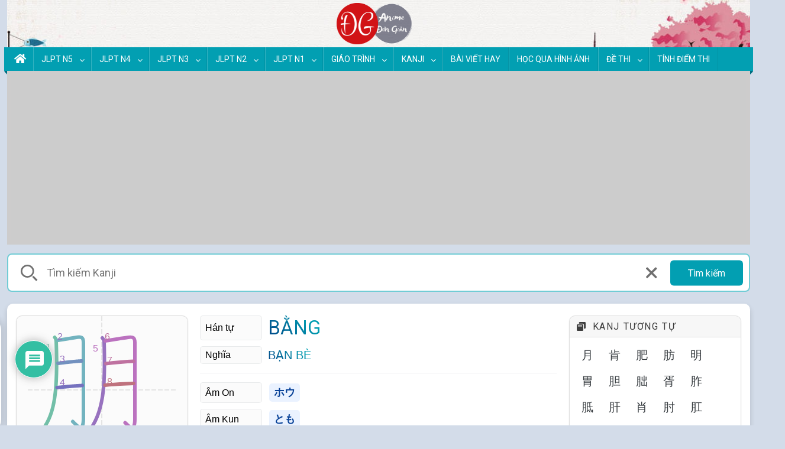

--- FILE ---
content_type: text/html; charset=UTF-8
request_url: https://www.tiengnhatdongian.com/kanji/giai-nghia-kanji-%E6%9C%8B/
body_size: 49119
content:
<!doctype html>
<html lang="vi" prefix="og: https://ogp.me/ns#">
<head>
    <meta charset="UTF-8">
    <meta name="viewport" content="width=device-width, initial-scale=1">
    <meta name='dmca-site-verification' content='dnZaQlpVaXVCMVBsaVZCTCt2bTVNWEtUNTd6SHcxc2pIWlBOMWV5Uzl0VT01' />
    <meta property="fb:app_id" content="728089908876734"/>
    <link rel="profile" href="https://gmpg.org/xfn/11">
	
	<!--
    <link href="https://fonts.googleapis.com/css?family=Roboto:400,700" rel="stylesheet" />
    <link href="/search_extension/css/main.css" rel="stylesheet" />
    <script src="https://ajax.googleapis.com/ajax/libs/jquery/1.10.2/jquery.min.js"></script>
    <script src="/search_extension/js/jquery.hideseek.min.js"></script>
    <script src="/search_extension/js/jquery.cm.accordion.js"></script>
-->    <!--<link href="/assets/css/bootstrap4.min.css" rel="stylesheet"/>-->
    <link rel="stylesheet" href="https://cdn.jsdelivr.net/npm/bootstrap@4.4.1/dist/css/bootstrap.min.css">
    <!--<script src="/assets/js/jquery-3.4.1.min.js"></script>-->
    <script src="https://cdnjs.cloudflare.com/ajax/libs/jquery/3.4.1/jquery.min.js"></script>

    
	<!--
        <link rel="stylesheet" href="https://cdn.jsdelivr.net/npm/swiper@11/swiper-bundle.min.css" />
        <link href="/assets/css/flashcard.css" rel="stylesheet" type="text/css">
        <script src="https://cdn.jsdelivr.net/npm/popper.js@1.16.1/dist/umd/popper.min.js"></script>
				-->
	    <script>
        jQuery(document).ready(function($) {
            /*Tooltip Kanji*/
            $('.entry-content').each(function () {
                var container = $(this);
                var textNodes = getTextNodes(container);
                textNodes.each(function () {
                    var textNode = $(this);
                    var text = textNode.text();
                    var replacedText = '';

                    for (var i = 0; i < text.length; i++) {
                        var char = text[i];
                        if (isKanjiCharacter(char)) {
                            replacedText += '<span class="new-tooltip kanji-url">'+char+'</span>';
                        } else {
                            replacedText += char;
                        }
                    }
                    textNode.replaceWith(replacedText);
                });
            });

            /*XLDT*/
            var _0x374e24=_0x3220;function _0x532c(){var _0x559b6a=['wrap','1dhaiOK','set','parse','4918904wXkhad','nghia','then','4890263gBtQBG','han_viet','10bbKioF','<ruby></ruby>','utf-8','2188328ltaSAS','</b><div\x20class=\x27dropdown-divider\x20my-3\x27></div>\x20<span\x20class=\x27content-tooltip-nghia\x27>Nghĩa:\x20','kanji','<b\x20class=\x22content-tooltip-hanviet\x22>','784318GeSzAG','6jrAymv','has','text','forEach','7031401TlqhyO','get','each','/\x22\x20onclick=\x22gtag(\x27event\x27,\x20\x27Cach_nho_va_giai_nghia_button_click\x27,\x20{\x20\x27event_category\x27:\x20\x27Post\x20button\x20click\x27,\x20\x27event_label\x27:\x20\x27Cach\x20nho\x20va\x20giai\x20nghia\x20kanji\x20button\x20click\x27\x20});\x22><i\x20class=\x22fa\x20fa-lightbulb-o\x22\x20aria-hidden=\x22true\x22></i>\x20Cách\x20nhớ\x20và\x20Giải\x20nghĩa</a></span></span></span>','parent','.kanji-url','4594195qvdGTX','append','24xcEpOC','length','6456395xIOVHT','ruby','decode','6daCCrV','27HebCOW'];_0x532c=function(){return _0x559b6a;};return _0x532c();}function _0x3220(_0x33018b,_0x373e15){var _0x532c96=_0x532c();return _0x3220=function(_0x32206c,_0x549d83){_0x32206c=_0x32206c-0x11f;var _0x33b9b6=_0x532c96[_0x32206c];return _0x33b9b6;},_0x3220(_0x33018b,_0x373e15);}(function(_0x510ede,_0x35a402){var _0x5f1e72=_0x3220,_0x42a54b=_0x510ede();while(!![]){try{var _0xb8891c=parseInt(_0x5f1e72(0x13f))/0x1*(-parseInt(_0x5f1e72(0x12a))/0x2)+-parseInt(_0x5f1e72(0x12b))/0x3*(-parseInt(_0x5f1e72(0x126))/0x4)+parseInt(_0x5f1e72(0x135))/0x5+parseInt(_0x5f1e72(0x13c))/0x6*(parseInt(_0x5f1e72(0x121))/0x7)+parseInt(_0x5f1e72(0x142))/0x8*(-parseInt(_0x5f1e72(0x13d))/0x9)+parseInt(_0x5f1e72(0x123))/0xa*(-parseInt(_0x5f1e72(0x139))/0xb)+-parseInt(_0x5f1e72(0x137))/0xc*(-parseInt(_0x5f1e72(0x12f))/0xd);if(_0xb8891c===_0x35a402)break;else _0x42a54b['push'](_0x42a54b['shift']());}catch(_0x2c46c1){_0x42a54b['push'](_0x42a54b['shift']());}}}(_0x532c,0xecbc9),fetch(atob('aHR0cHM6Ly93d3cudGllbmduaGF0ZG9uZ2lhbi5jb20vanNfZGF0YS9kbG9pamZ1aGVvbGx1RGRrYUFpdWVqbnUyNjYzODNUNjMzampuZmE4M2pBLnRleHQ='))[_0x374e24(0x120)](_0x360707=>_0x360707[_0x374e24(0x12d)]())[_0x374e24(0x120)](_0x28c23a=>{var _0x22a58d=_0x374e24;const _0x1b2442=atob(_0x28c23a),_0x110427=new TextDecoder(_0x22a58d(0x125)),_0x3618d2=_0x110427[_0x22a58d(0x13b)](new Uint8Array(_0x1b2442[_0x22a58d(0x138)])['map']((_0x2e56c9,_0x44173f)=>_0x1b2442['charCodeAt'](_0x44173f))),_0x4d161f=JSON[_0x22a58d(0x141)](_0x3618d2);var _0x3ad0aa=new Map();_0x4d161f[_0x22a58d(0x12e)](function(_0x4a4c78){var _0x3f90de=_0x22a58d,_0x223b8d=_0x3f90de(0x129)+_0x4a4c78[_0x3f90de(0x122)]+_0x3f90de(0x127)+_0x4a4c78[_0x3f90de(0x11f)];+'</span>',_0x3ad0aa[_0x3f90de(0x140)](_0x4a4c78[_0x3f90de(0x128)],_0x223b8d);}),$(_0x22a58d(0x134))[_0x22a58d(0x131)](function(){var _0x5604eb=_0x22a58d,_0x5df5ed=$(this)[_0x5604eb(0x12d)]();if(_0x3ad0aa[_0x5604eb(0x12c)](_0x5df5ed))$(this)[_0x5604eb(0x136)]('<span\x20class=\x22new-tooltip-content\x22><span\x20class=\x22new-tooltip-text\x22><span\x20class=\x22new-tooltip-inner\x22>'+_0x3ad0aa[_0x5604eb(0x130)](_0x5df5ed)+'\x20<br><a\x20class=\x22btn\x20btn-info\x20mt-4\x20content-tooltip-giainghia-btn\x22\x20href=\x22https://www.tiengnhatdongian.com/kanji/giai-nghia-kanji-'+_0x5df5ed+_0x5604eb(0x132));else{}var _0x1307f8=$(this)[_0x5604eb(0x133)](),_0x194188=![];for(var _0x442cbb=0x0;_0x442cbb<0x3;_0x442cbb++){if(_0x1307f8['is'](_0x5604eb(0x13a))){_0x194188=!![];break;}_0x1307f8=_0x1307f8[_0x5604eb(0x133)]();}!_0x194188&&$(this)[_0x5604eb(0x13e)](_0x5604eb(0x124));});}));

            /*Xử lý khi tooltip bị tràn viền*/
            $(".kanji-url").click(function() {
                var tooltipContent = $(this).find(".new-tooltip-content");
                var tooltipContentWidth = tooltipContent.width();
                var offset = tooltipContent.offset();
                var left = offset.left;
                var top = offset.top;
                var windowWidth = $(window).width();
                var overflowLeft = left < 0;
                var overflowRight = left + tooltipContentWidth > windowWidth;
                var overflowSize = 0;
                if (overflowLeft) {
                    $(this).addClass("tooltioOverflowed");
                    overflowSize = Math.abs(left);
                    tooltipContent.css("left", overflowSize + 20 + "px");
                } else if (overflowRight) {
                    $(this).addClass("tooltioOverflowed");
                    overflowSize = left + tooltipContentWidth - windowWidth;
                    tooltipContent.css("left", -overflowSize + "px");
                }
            });
        });
        /*Function tooltip kanji*/
        // Lấy tất cả các nút văn bản con của một phần tử
        function getTextNodes(element) {
            var textNodes = [];

            element.contents().each(function() {
                if (this.nodeType === Node.TEXT_NODE) {
                    textNodes.push(this);
                } else {
                    textNodes.push.apply(textNodes, getTextNodes($(this)));
                }
            });

            return $(textNodes);
        }
        // Kiểm tra xem một ký tự có phải là chữ kanji hay không
        function isKanjiCharacter(char) {
            var charCode = char.charCodeAt(0);
            if (char === '々') {
                return true;
            }
            else if (char === 'ヶ') {
                return true;
            }
            else {
                return (charCode >= 0x4e00 && charCode <= 0x9fff) || (charCode >= 0x3400 && charCode <= 0x4dbf);
            }
        }
        /*End Function tooltip kanji*/
    </script>

    <script src="https://cdn.jsdelivr.net/npm/bootstrap@4.4.1/dist/js/bootstrap.min.js"></script>
	
    <!--Load css/js file học từ vựng mimikara oboeru N3-->
	


	<!--
    <link href="/assets/css/bootstrap.min.css" rel="stylesheet" />
-->    <!--<script src="https://www.googleoptimize.com/optimize.js?id=OPT-PVVK43J"></script>-->
    <!-- Global site tag (gtag.js) - Google Analytics -->
    <script async src="https://www.googletagmanager.com/gtag/js?id=UA-139645182-1"></script>
    <script>
        window.dataLayer = window.dataLayer || [];
        function gtag() {
            dataLayer.push(arguments);
        }
        gtag('js', new Date());
        gtag('config', 'UA-139645182-1');
    </script>
    <!--Thông báo khôi phục quảng cáo bị chặn không có tiêu đề-->
    <script async src="https://fundingchoicesmessages.google.com/i/pub-2888971251362255?ers=1" nonce="_6xebCKJozvsQcP80n8ttg"></script><script nonce="_6xebCKJozvsQcP80n8ttg">(function() {function signalGooglefcPresent() {if (!window.frames['googlefcPresent']) {if (document.body) {const iframe = document.createElement('iframe'); iframe.style = 'width: 0; height: 0; border: none; z-index: -1000; left: -1000px; top: -1000px;'; iframe.style.display = 'none'; iframe.name = 'googlefcPresent'; document.body.appendChild(iframe);} else {setTimeout(signalGooglefcPresent, 0);}}}signalGooglefcPresent();})();</script>

    <!--google adsense-->
    <!--<script async src="//pagead2.googlesyndication.com/pagead/js/adsbygoogle.js"></script>
	<script>
		(adsbygoogle = window.adsbygoogle || []).push({
			google_ad_client: "ca-pub-2888971251362255",
			enable_page_level_ads: true
		});
	</script>-->
    <script type="application/ld+json">
    {
      "@context": "https://schema.org",
      "@type": "WebSite",
      "url": "https://www.tiengnhatdongian.com/",
      "potentialAction": {
        "@type": "SearchAction",
        "target": {
          "@type": "EntryPoint",
          "urlTemplate": "https://www.tiengnhatdongian.com/?s={search_term_string}&id=11123"
        },
        "query-input": "required name=search_term_string"
      }
    }
    </script>

    <script type="application/ld+json">{
        "@context": "https://schema.org/",
        "@type": "CreativeWorkSeries",
        "name": "[Giải Nghĩa Kanji] 朋 &#8211; BẰNG : Bạn Bè",
        "aggregateRating": {
            "@type": "AggregateRating",
            "ratingValue": "5",
            "bestRating": "5",
            "ratingCount": "100"
        }
    }
    </script>
    <script data-ad-client="ca-pub-2888971251362255" async src="https://pagead2.googlesyndication.com/pagead/js/adsbygoogle.js"></script>

    <!--AMP Adsense-->
    <!--<script async custom-element="amp-auto-ads"
            src="https://cdn.ampproject.org/v0/amp-auto-ads-0.1.js">
    </script>-->
	
<!-- Tối ưu hóa công cụ tìm kiếm bởi Rank Math - https://rankmath.com/ -->
<title>[Giải Nghĩa Kanji] 朋 &#8211; BẰNG : Bạn Bè</title>
<meta name="description" content="[Giải Nghĩa Kanji] 朋 - BẰNG : Bạn bè,"/>
<meta name="robots" content="follow, index, max-snippet:-1, max-video-preview:-1, max-image-preview:large"/>
<link rel="canonical" href="https://www.tiengnhatdongian.com/kanji/giai-nghia-kanji-%e6%9c%8b/" />
<meta property="og:locale" content="vi_VN" />
<meta property="og:type" content="article" />
<meta property="og:title" content="[Giải Nghĩa Kanji] 朋 &#8211; BẰNG : Bạn Bè" />
<meta property="og:description" content="[Giải Nghĩa Kanji] 朋 - BẰNG : Bạn bè," />
<meta property="og:url" content="https://www.tiengnhatdongian.com/kanji/giai-nghia-kanji-%e6%9c%8b/" />
<meta property="og:site_name" content="TIẾNG NHẬT ĐƠN GIẢN" />
<meta property="article:publisher" content="https://www.facebook.com/groups/2266072430314877/" />
<meta property="og:updated_time" content="2025-03-24T19:27:05+07:00" />
<meta property="og:image" content="https://www.tiengnhatdongian.com/wp-content/uploads/2024/05/tiengnhatdongian_thumbnail_rankmathseo.png" />
<meta property="og:image:secure_url" content="https://www.tiengnhatdongian.com/wp-content/uploads/2024/05/tiengnhatdongian_thumbnail_rankmathseo.png" />
<meta property="og:image:width" content="1200" />
<meta property="og:image:height" content="630" />
<meta property="og:image:alt" content="朋" />
<meta property="og:image:type" content="image/png" />
<meta property="article:published_time" content="2023-06-27T20:51:48+07:00" />
<meta property="article:modified_time" content="2025-03-24T19:27:05+07:00" />
<meta name="twitter:card" content="summary_large_image" />
<meta name="twitter:title" content="[Giải Nghĩa Kanji] 朋 &#8211; BẰNG : Bạn Bè" />
<meta name="twitter:description" content="[Giải Nghĩa Kanji] 朋 - BẰNG : Bạn bè," />
<meta name="twitter:image" content="https://www.tiengnhatdongian.com/wp-content/uploads/2024/05/tiengnhatdongian_thumbnail_rankmathseo.png" />
<script type="application/ld+json" class="rank-math-schema">{"@context":"https://schema.org","@graph":[{"@type":"Organization","@id":"https://www.tiengnhatdongian.com/#organization","name":"mst_admin","url":"https://tiengnhatdongian.com","sameAs":["https://www.facebook.com/groups/2266072430314877/"],"logo":{"@type":"ImageObject","@id":"https://www.tiengnhatdongian.com/#logo","url":"https://tiengnhatdongian.com/wp-content/uploads/2018/08/cropped-logo-2-1.png","contentUrl":"https://tiengnhatdongian.com/wp-content/uploads/2018/08/cropped-logo-2-1.png","caption":"TI\u1ebeNG NH\u1eacT \u0110\u01a0N GI\u1ea2N","inLanguage":"vi","width":"45","height":"45"}},{"@type":"WebSite","@id":"https://www.tiengnhatdongian.com/#website","url":"https://www.tiengnhatdongian.com","name":"TI\u1ebeNG NH\u1eacT \u0110\u01a0N GI\u1ea2N","publisher":{"@id":"https://www.tiengnhatdongian.com/#organization"},"inLanguage":"vi"},{"@type":"ImageObject","@id":"https://www.tiengnhatdongian.com/wp-content/uploads/2024/05/tiengnhatdongian_thumbnail_rankmathseo.png","url":"https://www.tiengnhatdongian.com/wp-content/uploads/2024/05/tiengnhatdongian_thumbnail_rankmathseo.png","width":"1200","height":"630","inLanguage":"vi"},{"@type":"BreadcrumbList","@id":"https://www.tiengnhatdongian.com/kanji/giai-nghia-kanji-%e6%9c%8b/#breadcrumb","itemListElement":[{"@type":"ListItem","position":"1","item":{"@id":"https://tiengnhatdongian.com","name":"Trang ch\u1ee7"}},{"@type":"ListItem","position":"2","item":{"@id":"https://www.tiengnhatdongian.com/kanji/giai-nghia-kanji-%e6%9c%8b/","name":"[Gi\u1ea3i Ngh\u0129a Kanji] \u670b &#8211; B\u1eb0NG : B\u1ea1n b\u00e8"}}]},{"@type":"WebPage","@id":"https://www.tiengnhatdongian.com/kanji/giai-nghia-kanji-%e6%9c%8b/#webpage","url":"https://www.tiengnhatdongian.com/kanji/giai-nghia-kanji-%e6%9c%8b/","name":"[Gi\u1ea3i Ngh\u0129a Kanji] \u670b &#8211; B\u1eb0NG : B\u1ea1n B\u00e8","datePublished":"2023-06-27T20:51:48+07:00","dateModified":"2025-03-24T19:27:05+07:00","isPartOf":{"@id":"https://www.tiengnhatdongian.com/#website"},"primaryImageOfPage":{"@id":"https://www.tiengnhatdongian.com/wp-content/uploads/2024/05/tiengnhatdongian_thumbnail_rankmathseo.png"},"inLanguage":"vi","breadcrumb":{"@id":"https://www.tiengnhatdongian.com/kanji/giai-nghia-kanji-%e6%9c%8b/#breadcrumb"}},{"@type":"Person","@id":"https://www.tiengnhatdongian.com/kanji/giai-nghia-kanji-%e6%9c%8b/#author","name":"ADMIN","image":{"@type":"ImageObject","@id":"https://secure.gravatar.com/avatar/37fc0cc276aeb0648e2fa3b080eb7878c9e48cd7da83c29377bec0b78a22850a?s=96&amp;d=mm&amp;r=g","url":"https://secure.gravatar.com/avatar/37fc0cc276aeb0648e2fa3b080eb7878c9e48cd7da83c29377bec0b78a22850a?s=96&amp;d=mm&amp;r=g","caption":"ADMIN","inLanguage":"vi"},"sameAs":["https://tiengnhatdongian.com/"],"worksFor":{"@id":"https://www.tiengnhatdongian.com/#organization"}},{"@type":"Article","headline":"[Gi\u1ea3i Ngh\u0129a Kanji] \u670b &#8211; B\u1eb0NG : B\u1ea1n B\u00e8","keywords":"\u670b","datePublished":"2023-06-27T20:51:48+07:00","dateModified":"2025-03-24T19:27:05+07:00","author":{"@id":"https://www.tiengnhatdongian.com/kanji/giai-nghia-kanji-%e6%9c%8b/#author","name":"ADMIN"},"publisher":{"@id":"https://www.tiengnhatdongian.com/#organization"},"description":"[Gi\u1ea3i Ngh\u0129a Kanji] \u670b - B\u1eb0NG : B\u1ea1n b\u00e8,","name":"[Gi\u1ea3i Ngh\u0129a Kanji] \u670b &#8211; B\u1eb0NG : B\u1ea1n B\u00e8","@id":"https://www.tiengnhatdongian.com/kanji/giai-nghia-kanji-%e6%9c%8b/#richSnippet","isPartOf":{"@id":"https://www.tiengnhatdongian.com/kanji/giai-nghia-kanji-%e6%9c%8b/#webpage"},"image":{"@id":"https://www.tiengnhatdongian.com/wp-content/uploads/2024/05/tiengnhatdongian_thumbnail_rankmathseo.png"},"inLanguage":"vi","mainEntityOfPage":{"@id":"https://www.tiengnhatdongian.com/kanji/giai-nghia-kanji-%e6%9c%8b/#webpage"}}]}</script>
<!-- /Plugin SEO WordPress Rank Math -->

<link rel='dns-prefetch' href='//www.google.com' />
<link rel='dns-prefetch' href='//fonts.googleapis.com' />
<link rel="alternate" title="oNhúng (JSON)" type="application/json+oembed" href="https://www.tiengnhatdongian.com/wp-json/oembed/1.0/embed?url=https%3A%2F%2Fwww.tiengnhatdongian.com%2Fkanji%2Fgiai-nghia-kanji-%25e6%259c%258b%2F" />
<link rel="alternate" title="oNhúng (XML)" type="text/xml+oembed" href="https://www.tiengnhatdongian.com/wp-json/oembed/1.0/embed?url=https%3A%2F%2Fwww.tiengnhatdongian.com%2Fkanji%2Fgiai-nghia-kanji-%25e6%259c%258b%2F&#038;format=xml" />
<style id='wp-img-auto-sizes-contain-inline-css' type='text/css'>
img:is([sizes=auto i],[sizes^="auto," i]){contain-intrinsic-size:3000px 1500px}
/*# sourceURL=wp-img-auto-sizes-contain-inline-css */
</style>
<style id='wp-emoji-styles-inline-css' type='text/css'>

	img.wp-smiley, img.emoji {
		display: inline !important;
		border: none !important;
		box-shadow: none !important;
		height: 1em !important;
		width: 1em !important;
		margin: 0 0.07em !important;
		vertical-align: -0.1em !important;
		background: none !important;
		padding: 0 !important;
	}
/*# sourceURL=wp-emoji-styles-inline-css */
</style>
<style id='wp-block-library-inline-css' type='text/css'>
:root{--wp-block-synced-color:#7a00df;--wp-block-synced-color--rgb:122,0,223;--wp-bound-block-color:var(--wp-block-synced-color);--wp-editor-canvas-background:#ddd;--wp-admin-theme-color:#007cba;--wp-admin-theme-color--rgb:0,124,186;--wp-admin-theme-color-darker-10:#006ba1;--wp-admin-theme-color-darker-10--rgb:0,107,160.5;--wp-admin-theme-color-darker-20:#005a87;--wp-admin-theme-color-darker-20--rgb:0,90,135;--wp-admin-border-width-focus:2px}@media (min-resolution:192dpi){:root{--wp-admin-border-width-focus:1.5px}}.wp-element-button{cursor:pointer}:root .has-very-light-gray-background-color{background-color:#eee}:root .has-very-dark-gray-background-color{background-color:#313131}:root .has-very-light-gray-color{color:#eee}:root .has-very-dark-gray-color{color:#313131}:root .has-vivid-green-cyan-to-vivid-cyan-blue-gradient-background{background:linear-gradient(135deg,#00d084,#0693e3)}:root .has-purple-crush-gradient-background{background:linear-gradient(135deg,#34e2e4,#4721fb 50%,#ab1dfe)}:root .has-hazy-dawn-gradient-background{background:linear-gradient(135deg,#faaca8,#dad0ec)}:root .has-subdued-olive-gradient-background{background:linear-gradient(135deg,#fafae1,#67a671)}:root .has-atomic-cream-gradient-background{background:linear-gradient(135deg,#fdd79a,#004a59)}:root .has-nightshade-gradient-background{background:linear-gradient(135deg,#330968,#31cdcf)}:root .has-midnight-gradient-background{background:linear-gradient(135deg,#020381,#2874fc)}:root{--wp--preset--font-size--normal:16px;--wp--preset--font-size--huge:42px}.has-regular-font-size{font-size:1em}.has-larger-font-size{font-size:2.625em}.has-normal-font-size{font-size:var(--wp--preset--font-size--normal)}.has-huge-font-size{font-size:var(--wp--preset--font-size--huge)}.has-text-align-center{text-align:center}.has-text-align-left{text-align:left}.has-text-align-right{text-align:right}.has-fit-text{white-space:nowrap!important}#end-resizable-editor-section{display:none}.aligncenter{clear:both}.items-justified-left{justify-content:flex-start}.items-justified-center{justify-content:center}.items-justified-right{justify-content:flex-end}.items-justified-space-between{justify-content:space-between}.screen-reader-text{border:0;clip-path:inset(50%);height:1px;margin:-1px;overflow:hidden;padding:0;position:absolute;width:1px;word-wrap:normal!important}.screen-reader-text:focus{background-color:#ddd;clip-path:none;color:#444;display:block;font-size:1em;height:auto;left:5px;line-height:normal;padding:15px 23px 14px;text-decoration:none;top:5px;width:auto;z-index:100000}html :where(.has-border-color){border-style:solid}html :where([style*=border-top-color]){border-top-style:solid}html :where([style*=border-right-color]){border-right-style:solid}html :where([style*=border-bottom-color]){border-bottom-style:solid}html :where([style*=border-left-color]){border-left-style:solid}html :where([style*=border-width]){border-style:solid}html :where([style*=border-top-width]){border-top-style:solid}html :where([style*=border-right-width]){border-right-style:solid}html :where([style*=border-bottom-width]){border-bottom-style:solid}html :where([style*=border-left-width]){border-left-style:solid}html :where(img[class*=wp-image-]){height:auto;max-width:100%}:where(figure){margin:0 0 1em}html :where(.is-position-sticky){--wp-admin--admin-bar--position-offset:var(--wp-admin--admin-bar--height,0px)}@media screen and (max-width:600px){html :where(.is-position-sticky){--wp-admin--admin-bar--position-offset:0px}}

/*# sourceURL=wp-block-library-inline-css */
</style><style id='global-styles-inline-css' type='text/css'>
:root{--wp--preset--aspect-ratio--square: 1;--wp--preset--aspect-ratio--4-3: 4/3;--wp--preset--aspect-ratio--3-4: 3/4;--wp--preset--aspect-ratio--3-2: 3/2;--wp--preset--aspect-ratio--2-3: 2/3;--wp--preset--aspect-ratio--16-9: 16/9;--wp--preset--aspect-ratio--9-16: 9/16;--wp--preset--color--black: #000000;--wp--preset--color--cyan-bluish-gray: #abb8c3;--wp--preset--color--white: #ffffff;--wp--preset--color--pale-pink: #f78da7;--wp--preset--color--vivid-red: #cf2e2e;--wp--preset--color--luminous-vivid-orange: #ff6900;--wp--preset--color--luminous-vivid-amber: #fcb900;--wp--preset--color--light-green-cyan: #7bdcb5;--wp--preset--color--vivid-green-cyan: #00d084;--wp--preset--color--pale-cyan-blue: #8ed1fc;--wp--preset--color--vivid-cyan-blue: #0693e3;--wp--preset--color--vivid-purple: #9b51e0;--wp--preset--gradient--vivid-cyan-blue-to-vivid-purple: linear-gradient(135deg,rgb(6,147,227) 0%,rgb(155,81,224) 100%);--wp--preset--gradient--light-green-cyan-to-vivid-green-cyan: linear-gradient(135deg,rgb(122,220,180) 0%,rgb(0,208,130) 100%);--wp--preset--gradient--luminous-vivid-amber-to-luminous-vivid-orange: linear-gradient(135deg,rgb(252,185,0) 0%,rgb(255,105,0) 100%);--wp--preset--gradient--luminous-vivid-orange-to-vivid-red: linear-gradient(135deg,rgb(255,105,0) 0%,rgb(207,46,46) 100%);--wp--preset--gradient--very-light-gray-to-cyan-bluish-gray: linear-gradient(135deg,rgb(238,238,238) 0%,rgb(169,184,195) 100%);--wp--preset--gradient--cool-to-warm-spectrum: linear-gradient(135deg,rgb(74,234,220) 0%,rgb(151,120,209) 20%,rgb(207,42,186) 40%,rgb(238,44,130) 60%,rgb(251,105,98) 80%,rgb(254,248,76) 100%);--wp--preset--gradient--blush-light-purple: linear-gradient(135deg,rgb(255,206,236) 0%,rgb(152,150,240) 100%);--wp--preset--gradient--blush-bordeaux: linear-gradient(135deg,rgb(254,205,165) 0%,rgb(254,45,45) 50%,rgb(107,0,62) 100%);--wp--preset--gradient--luminous-dusk: linear-gradient(135deg,rgb(255,203,112) 0%,rgb(199,81,192) 50%,rgb(65,88,208) 100%);--wp--preset--gradient--pale-ocean: linear-gradient(135deg,rgb(255,245,203) 0%,rgb(182,227,212) 50%,rgb(51,167,181) 100%);--wp--preset--gradient--electric-grass: linear-gradient(135deg,rgb(202,248,128) 0%,rgb(113,206,126) 100%);--wp--preset--gradient--midnight: linear-gradient(135deg,rgb(2,3,129) 0%,rgb(40,116,252) 100%);--wp--preset--font-size--small: 13px;--wp--preset--font-size--medium: 20px;--wp--preset--font-size--large: 36px;--wp--preset--font-size--x-large: 42px;--wp--preset--spacing--20: 0.44rem;--wp--preset--spacing--30: 0.67rem;--wp--preset--spacing--40: 1rem;--wp--preset--spacing--50: 1.5rem;--wp--preset--spacing--60: 2.25rem;--wp--preset--spacing--70: 3.38rem;--wp--preset--spacing--80: 5.06rem;--wp--preset--shadow--natural: 6px 6px 9px rgba(0, 0, 0, 0.2);--wp--preset--shadow--deep: 12px 12px 50px rgba(0, 0, 0, 0.4);--wp--preset--shadow--sharp: 6px 6px 0px rgba(0, 0, 0, 0.2);--wp--preset--shadow--outlined: 6px 6px 0px -3px rgb(255, 255, 255), 6px 6px rgb(0, 0, 0);--wp--preset--shadow--crisp: 6px 6px 0px rgb(0, 0, 0);}:where(.is-layout-flex){gap: 0.5em;}:where(.is-layout-grid){gap: 0.5em;}body .is-layout-flex{display: flex;}.is-layout-flex{flex-wrap: wrap;align-items: center;}.is-layout-flex > :is(*, div){margin: 0;}body .is-layout-grid{display: grid;}.is-layout-grid > :is(*, div){margin: 0;}:where(.wp-block-columns.is-layout-flex){gap: 2em;}:where(.wp-block-columns.is-layout-grid){gap: 2em;}:where(.wp-block-post-template.is-layout-flex){gap: 1.25em;}:where(.wp-block-post-template.is-layout-grid){gap: 1.25em;}.has-black-color{color: var(--wp--preset--color--black) !important;}.has-cyan-bluish-gray-color{color: var(--wp--preset--color--cyan-bluish-gray) !important;}.has-white-color{color: var(--wp--preset--color--white) !important;}.has-pale-pink-color{color: var(--wp--preset--color--pale-pink) !important;}.has-vivid-red-color{color: var(--wp--preset--color--vivid-red) !important;}.has-luminous-vivid-orange-color{color: var(--wp--preset--color--luminous-vivid-orange) !important;}.has-luminous-vivid-amber-color{color: var(--wp--preset--color--luminous-vivid-amber) !important;}.has-light-green-cyan-color{color: var(--wp--preset--color--light-green-cyan) !important;}.has-vivid-green-cyan-color{color: var(--wp--preset--color--vivid-green-cyan) !important;}.has-pale-cyan-blue-color{color: var(--wp--preset--color--pale-cyan-blue) !important;}.has-vivid-cyan-blue-color{color: var(--wp--preset--color--vivid-cyan-blue) !important;}.has-vivid-purple-color{color: var(--wp--preset--color--vivid-purple) !important;}.has-black-background-color{background-color: var(--wp--preset--color--black) !important;}.has-cyan-bluish-gray-background-color{background-color: var(--wp--preset--color--cyan-bluish-gray) !important;}.has-white-background-color{background-color: var(--wp--preset--color--white) !important;}.has-pale-pink-background-color{background-color: var(--wp--preset--color--pale-pink) !important;}.has-vivid-red-background-color{background-color: var(--wp--preset--color--vivid-red) !important;}.has-luminous-vivid-orange-background-color{background-color: var(--wp--preset--color--luminous-vivid-orange) !important;}.has-luminous-vivid-amber-background-color{background-color: var(--wp--preset--color--luminous-vivid-amber) !important;}.has-light-green-cyan-background-color{background-color: var(--wp--preset--color--light-green-cyan) !important;}.has-vivid-green-cyan-background-color{background-color: var(--wp--preset--color--vivid-green-cyan) !important;}.has-pale-cyan-blue-background-color{background-color: var(--wp--preset--color--pale-cyan-blue) !important;}.has-vivid-cyan-blue-background-color{background-color: var(--wp--preset--color--vivid-cyan-blue) !important;}.has-vivid-purple-background-color{background-color: var(--wp--preset--color--vivid-purple) !important;}.has-black-border-color{border-color: var(--wp--preset--color--black) !important;}.has-cyan-bluish-gray-border-color{border-color: var(--wp--preset--color--cyan-bluish-gray) !important;}.has-white-border-color{border-color: var(--wp--preset--color--white) !important;}.has-pale-pink-border-color{border-color: var(--wp--preset--color--pale-pink) !important;}.has-vivid-red-border-color{border-color: var(--wp--preset--color--vivid-red) !important;}.has-luminous-vivid-orange-border-color{border-color: var(--wp--preset--color--luminous-vivid-orange) !important;}.has-luminous-vivid-amber-border-color{border-color: var(--wp--preset--color--luminous-vivid-amber) !important;}.has-light-green-cyan-border-color{border-color: var(--wp--preset--color--light-green-cyan) !important;}.has-vivid-green-cyan-border-color{border-color: var(--wp--preset--color--vivid-green-cyan) !important;}.has-pale-cyan-blue-border-color{border-color: var(--wp--preset--color--pale-cyan-blue) !important;}.has-vivid-cyan-blue-border-color{border-color: var(--wp--preset--color--vivid-cyan-blue) !important;}.has-vivid-purple-border-color{border-color: var(--wp--preset--color--vivid-purple) !important;}.has-vivid-cyan-blue-to-vivid-purple-gradient-background{background: var(--wp--preset--gradient--vivid-cyan-blue-to-vivid-purple) !important;}.has-light-green-cyan-to-vivid-green-cyan-gradient-background{background: var(--wp--preset--gradient--light-green-cyan-to-vivid-green-cyan) !important;}.has-luminous-vivid-amber-to-luminous-vivid-orange-gradient-background{background: var(--wp--preset--gradient--luminous-vivid-amber-to-luminous-vivid-orange) !important;}.has-luminous-vivid-orange-to-vivid-red-gradient-background{background: var(--wp--preset--gradient--luminous-vivid-orange-to-vivid-red) !important;}.has-very-light-gray-to-cyan-bluish-gray-gradient-background{background: var(--wp--preset--gradient--very-light-gray-to-cyan-bluish-gray) !important;}.has-cool-to-warm-spectrum-gradient-background{background: var(--wp--preset--gradient--cool-to-warm-spectrum) !important;}.has-blush-light-purple-gradient-background{background: var(--wp--preset--gradient--blush-light-purple) !important;}.has-blush-bordeaux-gradient-background{background: var(--wp--preset--gradient--blush-bordeaux) !important;}.has-luminous-dusk-gradient-background{background: var(--wp--preset--gradient--luminous-dusk) !important;}.has-pale-ocean-gradient-background{background: var(--wp--preset--gradient--pale-ocean) !important;}.has-electric-grass-gradient-background{background: var(--wp--preset--gradient--electric-grass) !important;}.has-midnight-gradient-background{background: var(--wp--preset--gradient--midnight) !important;}.has-small-font-size{font-size: var(--wp--preset--font-size--small) !important;}.has-medium-font-size{font-size: var(--wp--preset--font-size--medium) !important;}.has-large-font-size{font-size: var(--wp--preset--font-size--large) !important;}.has-x-large-font-size{font-size: var(--wp--preset--font-size--x-large) !important;}
/*# sourceURL=global-styles-inline-css */
</style>

<style id='classic-theme-styles-inline-css' type='text/css'>
/*! This file is auto-generated */
.wp-block-button__link{color:#fff;background-color:#32373c;border-radius:9999px;box-shadow:none;text-decoration:none;padding:calc(.667em + 2px) calc(1.333em + 2px);font-size:1.125em}.wp-block-file__button{background:#32373c;color:#fff;text-decoration:none}
/*# sourceURL=/wp-includes/css/classic-themes.min.css */
</style>
<link rel='stylesheet' id='contact-form-7-css' href='https://www.tiengnhatdongian.com/wp-content/plugins/contact-form-7/includes/css/styles.css?ver=6.1.4' type='text/css' media='all' />
<link rel='stylesheet' id='secure-copy-content-protection-public-css' href='https://www.tiengnhatdongian.com/wp-content/plugins/secure-copy-content-protection/public/css/secure-copy-content-protection-public.css?ver=4.9.5' type='text/css' media='all' />
<link rel='stylesheet' id='pps-post-list-box-frontend-css' href='https://www.tiengnhatdongian.com/wp-content/plugins/organize-series/addons/post-list-box/classes/../assets/css/post-list-box-frontend.css?ver=2.17.0' type='text/css' media='all' />
<link rel='stylesheet' id='audioigniter-css' href='https://www.tiengnhatdongian.com/wp-content/plugins/audioigniter/player/build/style.css?ver=2.0.1' type='text/css' media='all' />
<link rel='stylesheet' id='news-portal-fonts-css' href='https://fonts.googleapis.com/css?family=Roboto+Condensed%3A300italic%2C400italic%2C700italic%2C400%2C300%2C700%7CRoboto%3A300%2C400%2C400i%2C500%2C700%7CTitillium+Web%3A400%2C600%2C700%2C300&#038;subset=latin%2Clatin-ext' type='text/css' media='all' />
<link rel='stylesheet' id='font-awesome-css' href='https://www.tiengnhatdongian.com/wp-content/themes/tiengnhatdongian/assets/library/font-awesome/css/font-awesome.min.css?ver=4.7.0' type='text/css' media='all' />
<link rel='stylesheet' id='news-portal-style-css' href='https://www.tiengnhatdongian.com/wp-content/themes/tiengnhatdongian/style.css?ver=1.0' type='text/css' media='all' />
<style id='news-portal-style-inline-css' type='text/css'>
.category-button.np-cat-12 a{background:#00a9e0}
.category-button.np-cat-12 a:hover{background:#0077ae}
.np-block-title .np-cat-12{color:#00a9e0}
.category-button.np-cat-17 a{background:#00a9e0}
.category-button.np-cat-17 a:hover{background:#0077ae}
.np-block-title .np-cat-17{color:#00a9e0}
.category-button.np-cat-159 a{background:#00a9e0}
.category-button.np-cat-159 a:hover{background:#0077ae}
.np-block-title .np-cat-159{color:#00a9e0}
.category-button.np-cat-1 a{background:#00a9e0}
.category-button.np-cat-1 a:hover{background:#0077ae}
.np-block-title .np-cat-1{color:#00a9e0}
.category-button.np-cat-139 a{background:#00a9e0}
.category-button.np-cat-139 a:hover{background:#0077ae}
.np-block-title .np-cat-139{color:#00a9e0}
.category-button.np-cat-75 a{background:#00a9e0}
.category-button.np-cat-75 a:hover{background:#0077ae}
.np-block-title .np-cat-75{color:#00a9e0}
.category-button.np-cat-3777 a{background:#00a9e0}
.category-button.np-cat-3777 a:hover{background:#0077ae}
.np-block-title .np-cat-3777{color:#00a9e0}
.category-button.np-cat-1552 a{background:#00a9e0}
.category-button.np-cat-1552 a:hover{background:#0077ae}
.np-block-title .np-cat-1552{color:#00a9e0}
.category-button.np-cat-78 a{background:#00a9e0}
.category-button.np-cat-78 a:hover{background:#0077ae}
.np-block-title .np-cat-78{color:#00a9e0}
.category-button.np-cat-76 a{background:#00a9e0}
.category-button.np-cat-76 a:hover{background:#0077ae}
.np-block-title .np-cat-76{color:#00a9e0}
.category-button.np-cat-77 a{background:#00a9e0}
.category-button.np-cat-77 a:hover{background:#0077ae}
.np-block-title .np-cat-77{color:#00a9e0}
.category-button.np-cat-63 a{background:#00a9e0}
.category-button.np-cat-63 a:hover{background:#0077ae}
.np-block-title .np-cat-63{color:#00a9e0}
.category-button.np-cat-3758 a{background:#00a9e0}
.category-button.np-cat-3758 a:hover{background:#0077ae}
.np-block-title .np-cat-3758{color:#00a9e0}
.category-button.np-cat-3745 a{background:#00a9e0}
.category-button.np-cat-3745 a:hover{background:#0077ae}
.np-block-title .np-cat-3745{color:#00a9e0}
.category-button.np-cat-3746 a{background:#00a9e0}
.category-button.np-cat-3746 a:hover{background:#0077ae}
.np-block-title .np-cat-3746{color:#00a9e0}
.category-button.np-cat-3747 a{background:#00a9e0}
.category-button.np-cat-3747 a:hover{background:#0077ae}
.np-block-title .np-cat-3747{color:#00a9e0}
.category-button.np-cat-1526 a{background:#00a9e0}
.category-button.np-cat-1526 a:hover{background:#0077ae}
.np-block-title .np-cat-1526{color:#00a9e0}
.category-button.np-cat-3742 a{background:#00a9e0}
.category-button.np-cat-3742 a:hover{background:#0077ae}
.np-block-title .np-cat-3742{color:#00a9e0}
.category-button.np-cat-3743 a{background:#00a9e0}
.category-button.np-cat-3743 a:hover{background:#0077ae}
.np-block-title .np-cat-3743{color:#00a9e0}
.category-button.np-cat-1578 a{background:#00a9e0}
.category-button.np-cat-1578 a:hover{background:#0077ae}
.np-block-title .np-cat-1578{color:#00a9e0}
.category-button.np-cat-816 a{background:#00a9e0}
.category-button.np-cat-816 a:hover{background:#0077ae}
.np-block-title .np-cat-816{color:#00a9e0}
.category-button.np-cat-3741 a{background:#00a9e0}
.category-button.np-cat-3741 a:hover{background:#0077ae}
.np-block-title .np-cat-3741{color:#00a9e0}
.category-button.np-cat-1527 a{background:#00a9e0}
.category-button.np-cat-1527 a:hover{background:#0077ae}
.np-block-title .np-cat-1527{color:#00a9e0}
.category-button.np-cat-3749 a{background:#00a9e0}
.category-button.np-cat-3749 a:hover{background:#0077ae}
.np-block-title .np-cat-3749{color:#00a9e0}
.category-button.np-cat-3750 a{background:#00a9e0}
.category-button.np-cat-3750 a:hover{background:#0077ae}
.np-block-title .np-cat-3750{color:#00a9e0}
.category-button.np-cat-1523 a{background:#00a9e0}
.category-button.np-cat-1523 a:hover{background:#0077ae}
.np-block-title .np-cat-1523{color:#00a9e0}
.category-button.np-cat-3753 a{background:#00a9e0}
.category-button.np-cat-3753 a:hover{background:#0077ae}
.np-block-title .np-cat-3753{color:#00a9e0}
.category-button.np-cat-3754 a{background:#00a9e0}
.category-button.np-cat-3754 a:hover{background:#0077ae}
.np-block-title .np-cat-3754{color:#00a9e0}
.category-button.np-cat-3825 a{background:#00a9e0}
.category-button.np-cat-3825 a:hover{background:#0077ae}
.np-block-title .np-cat-3825{color:#00a9e0}
.category-button.np-cat-3824 a{background:#00a9e0}
.category-button.np-cat-3824 a:hover{background:#0077ae}
.np-block-title .np-cat-3824{color:#00a9e0}
.category-button.np-cat-3823 a{background:#00a9e0}
.category-button.np-cat-3823 a:hover{background:#0077ae}
.np-block-title .np-cat-3823{color:#00a9e0}
.category-button.np-cat-3822 a{background:#00a9e0}
.category-button.np-cat-3822 a:hover{background:#0077ae}
.np-block-title .np-cat-3822{color:#00a9e0}
.category-button.np-cat-3821 a{background:#00a9e0}
.category-button.np-cat-3821 a:hover{background:#0077ae}
.np-block-title .np-cat-3821{color:#00a9e0}
.category-button.np-cat-3676 a{background:#00a9e0}
.category-button.np-cat-3676 a:hover{background:#0077ae}
.np-block-title .np-cat-3676{color:#00a9e0}
.category-button.np-cat-3690 a{background:#00a9e0}
.category-button.np-cat-3690 a:hover{background:#0077ae}
.np-block-title .np-cat-3690{color:#00a9e0}
.category-button.np-cat-3689 a{background:#00a9e0}
.category-button.np-cat-3689 a:hover{background:#0077ae}
.np-block-title .np-cat-3689{color:#00a9e0}
.category-button.np-cat-3688 a{background:#00a9e0}
.category-button.np-cat-3688 a:hover{background:#0077ae}
.np-block-title .np-cat-3688{color:#00a9e0}
.category-button.np-cat-3687 a{background:#00a9e0}
.category-button.np-cat-3687 a:hover{background:#0077ae}
.np-block-title .np-cat-3687{color:#00a9e0}
.category-button.np-cat-3686 a{background:#00a9e0}
.category-button.np-cat-3686 a:hover{background:#0077ae}
.np-block-title .np-cat-3686{color:#00a9e0}
.category-button.np-cat-11 a{background:#00a9e0}
.category-button.np-cat-11 a:hover{background:#0077ae}
.np-block-title .np-cat-11{color:#00a9e0}
.category-button.np-cat-10 a{background:#00a9e0}
.category-button.np-cat-10 a:hover{background:#0077ae}
.np-block-title .np-cat-10{color:#00a9e0}
.category-button.np-cat-171 a{background:#00a9e0}
.category-button.np-cat-171 a:hover{background:#0077ae}
.np-block-title .np-cat-171{color:#00a9e0}
.category-button.np-cat-3784 a{background:#00a9e0}
.category-button.np-cat-3784 a:hover{background:#0077ae}
.np-block-title .np-cat-3784{color:#00a9e0}
.category-button.np-cat-9 a{background:#00a9e0}
.category-button.np-cat-9 a:hover{background:#0077ae}
.np-block-title .np-cat-9{color:#00a9e0}
.category-button.np-cat-8 a{background:#00a9e0}
.category-button.np-cat-8 a:hover{background:#0077ae}
.np-block-title .np-cat-8{color:#00a9e0}
.category-button.np-cat-7 a{background:#00a9e0}
.category-button.np-cat-7 a:hover{background:#0077ae}
.np-block-title .np-cat-7{color:#00a9e0}
.category-button.np-cat-6 a{background:#00a9e0}
.category-button.np-cat-6 a:hover{background:#0077ae}
.np-block-title .np-cat-6{color:#00a9e0}
.category-button.np-cat-5 a{background:#00a9e0}
.category-button.np-cat-5 a:hover{background:#0077ae}
.np-block-title .np-cat-5{color:#00a9e0}
.category-button.np-cat-330 a{background:#00a9e0}
.category-button.np-cat-330 a:hover{background:#0077ae}
.np-block-title .np-cat-330{color:#00a9e0}
.category-button.np-cat-1519 a{background:#00a9e0}
.category-button.np-cat-1519 a:hover{background:#0077ae}
.np-block-title .np-cat-1519{color:#00a9e0}
.category-button.np-cat-1518 a{background:#00a9e0}
.category-button.np-cat-1518 a:hover{background:#0077ae}
.np-block-title .np-cat-1518{color:#00a9e0}
.category-button.np-cat-316 a{background:#00a9e0}
.category-button.np-cat-316 a:hover{background:#0077ae}
.np-block-title .np-cat-316{color:#00a9e0}
.category-button.np-cat-161 a{background:#00a9e0}
.category-button.np-cat-161 a:hover{background:#0077ae}
.np-block-title .np-cat-161{color:#00a9e0}
.category-button.np-cat-118 a{background:#00a9e0}
.category-button.np-cat-118 a:hover{background:#0077ae}
.np-block-title .np-cat-118{color:#00a9e0}
.category-button.np-cat-665 a{background:#00a9e0}
.category-button.np-cat-665 a:hover{background:#0077ae}
.np-block-title .np-cat-665{color:#00a9e0}
.category-button.np-cat-97 a{background:#00a9e0}
.category-button.np-cat-97 a:hover{background:#0077ae}
.np-block-title .np-cat-97{color:#00a9e0}
.category-button.np-cat-3779 a{background:#00a9e0}
.category-button.np-cat-3779 a:hover{background:#0077ae}
.np-block-title .np-cat-3779{color:#00a9e0}
.category-button.np-cat-158 a{background:#00a9e0}
.category-button.np-cat-158 a:hover{background:#0077ae}
.np-block-title .np-cat-158{color:#00a9e0}
.category-button.np-cat-3781 a{background:#00a9e0}
.category-button.np-cat-3781 a:hover{background:#0077ae}
.np-block-title .np-cat-3781{color:#00a9e0}
.category-button.np-cat-58 a{background:#00a9e0}
.category-button.np-cat-58 a:hover{background:#0077ae}
.np-block-title .np-cat-58{color:#00a9e0}
.category-button.np-cat-3445 a{background:#00a9e0}
.category-button.np-cat-3445 a:hover{background:#0077ae}
.np-block-title .np-cat-3445{color:#00a9e0}
.category-button.np-cat-3735 a{background:#00a9e0}
.category-button.np-cat-3735 a:hover{background:#0077ae}
.np-block-title .np-cat-3735{color:#00a9e0}
.category-button.np-cat-3734 a{background:#00a9e0}
.category-button.np-cat-3734 a:hover{background:#0077ae}
.np-block-title .np-cat-3734{color:#00a9e0}
.category-button.np-cat-3444 a{background:#00a9e0}
.category-button.np-cat-3444 a:hover{background:#0077ae}
.np-block-title .np-cat-3444{color:#00a9e0}
.category-button.np-cat-3732 a{background:#00a9e0}
.category-button.np-cat-3732 a:hover{background:#0077ae}
.np-block-title .np-cat-3732{color:#00a9e0}
.category-button.np-cat-3733 a{background:#00a9e0}
.category-button.np-cat-3733 a:hover{background:#0077ae}
.np-block-title .np-cat-3733{color:#00a9e0}
.category-button.np-cat-1521 a{background:#00a9e0}
.category-button.np-cat-1521 a:hover{background:#0077ae}
.np-block-title .np-cat-1521{color:#00a9e0}
.category-button.np-cat-90 a{background:#00a9e0}
.category-button.np-cat-90 a:hover{background:#0077ae}
.np-block-title .np-cat-90{color:#00a9e0}
.category-button.np-cat-1529 a{background:#00a9e0}
.category-button.np-cat-1529 a:hover{background:#0077ae}
.np-block-title .np-cat-1529{color:#00a9e0}
.category-button.np-cat-1435 a{background:#00a9e0}
.category-button.np-cat-1435 a:hover{background:#0077ae}
.np-block-title .np-cat-1435{color:#00a9e0}
.category-button.np-cat-57 a{background:#00a9e0}
.category-button.np-cat-57 a:hover{background:#0077ae}
.np-block-title .np-cat-57{color:#00a9e0}
.category-button.np-cat-91 a{background:#00a9e0}
.category-button.np-cat-91 a:hover{background:#0077ae}
.np-block-title .np-cat-91{color:#00a9e0}
.category-button.np-cat-56 a{background:#00a9e0}
.category-button.np-cat-56 a:hover{background:#0077ae}
.np-block-title .np-cat-56{color:#00a9e0}
.category-button.np-cat-108 a{background:#00a9e0}
.category-button.np-cat-108 a:hover{background:#0077ae}
.np-block-title .np-cat-108{color:#00a9e0}
.category-button.np-cat-3756 a{background:#00a9e0}
.category-button.np-cat-3756 a:hover{background:#0077ae}
.np-block-title .np-cat-3756{color:#00a9e0}
.category-button.np-cat-1544 a{background:#00a9e0}
.category-button.np-cat-1544 a:hover{background:#0077ae}
.np-block-title .np-cat-1544{color:#00a9e0}
.category-button.np-cat-59 a{background:#00a9e0}
.category-button.np-cat-59 a:hover{background:#0077ae}
.np-block-title .np-cat-59{color:#00a9e0}
.category-button.np-cat-106 a{background:#00a9e0}
.category-button.np-cat-106 a:hover{background:#0077ae}
.np-block-title .np-cat-106{color:#00a9e0}
.category-button.np-cat-3652 a{background:#00a9e0}
.category-button.np-cat-3652 a:hover{background:#0077ae}
.np-block-title .np-cat-3652{color:#00a9e0}
.category-button.np-cat-3738 a{background:#00a9e0}
.category-button.np-cat-3738 a:hover{background:#0077ae}
.np-block-title .np-cat-3738{color:#00a9e0}
.category-button.np-cat-3757 a{background:#00a9e0}
.category-button.np-cat-3757 a:hover{background:#0077ae}
.np-block-title .np-cat-3757{color:#00a9e0}
.category-button.np-cat-3819 a{background:#00a9e0}
.category-button.np-cat-3819 a:hover{background:#0077ae}
.np-block-title .np-cat-3819{color:#00a9e0}
.category-button.np-cat-3685 a{background:#00a9e0}
.category-button.np-cat-3685 a:hover{background:#0077ae}
.np-block-title .np-cat-3685{color:#00a9e0}
.category-button.np-cat-3711 a{background:#00a9e0}
.category-button.np-cat-3711 a:hover{background:#0077ae}
.np-block-title .np-cat-3711{color:#00a9e0}
.category-button.np-cat-3755 a{background:#00a9e0}
.category-button.np-cat-3755 a:hover{background:#0077ae}
.np-block-title .np-cat-3755{color:#00a9e0}
.category-button.np-cat-3778 a{background:#00a9e0}
.category-button.np-cat-3778 a:hover{background:#0077ae}
.np-block-title .np-cat-3778{color:#00a9e0}
.category-button.np-cat-3820 a{background:#00a9e0}
.category-button.np-cat-3820 a:hover{background:#0077ae}
.np-block-title .np-cat-3820{color:#00a9e0}
.category-button.np-cat-3709 a{background:#00a9e0}
.category-button.np-cat-3709 a:hover{background:#0077ae}
.np-block-title .np-cat-3709{color:#00a9e0}
.category-button.np-cat-976 a{background:#00a9e0}
.category-button.np-cat-976 a:hover{background:#0077ae}
.np-block-title .np-cat-976{color:#00a9e0}
.category-button.np-cat-983 a{background:#00a9e0}
.category-button.np-cat-983 a:hover{background:#0077ae}
.np-block-title .np-cat-983{color:#00a9e0}
.category-button.np-cat-968 a{background:#00a9e0}
.category-button.np-cat-968 a:hover{background:#0077ae}
.np-block-title .np-cat-968{color:#00a9e0}
.category-button.np-cat-278 a{background:#00a9e0}
.category-button.np-cat-278 a:hover{background:#0077ae}
.np-block-title .np-cat-278{color:#00a9e0}
.category-button.np-cat-16 a{background:#00a9e0}
.category-button.np-cat-16 a:hover{background:#0077ae}
.np-block-title .np-cat-16{color:#00a9e0}
.category-button.np-cat-160 a{background:#00a9e0}
.category-button.np-cat-160 a:hover{background:#0077ae}
.np-block-title .np-cat-160{color:#00a9e0}
.category-button.np-cat-15 a{background:#00a9e0}
.category-button.np-cat-15 a:hover{background:#0077ae}
.np-block-title .np-cat-15{color:#00a9e0}
.category-button.np-cat-1520 a{background:#00a9e0}
.category-button.np-cat-1520 a:hover{background:#0077ae}
.np-block-title .np-cat-1520{color:#00a9e0}
.category-button.np-cat-130 a{background:#00a9e0}
.category-button.np-cat-130 a:hover{background:#0077ae}
.np-block-title .np-cat-130{color:#00a9e0}
.category-button.np-cat-3782 a{background:#00a9e0}
.category-button.np-cat-3782 a:hover{background:#0077ae}
.np-block-title .np-cat-3782{color:#00a9e0}
.category-button.np-cat-154 a{background:#00a9e0}
.category-button.np-cat-154 a:hover{background:#0077ae}
.np-block-title .np-cat-154{color:#00a9e0}
.category-button.np-cat-1328 a{background:#00a9e0}
.category-button.np-cat-1328 a:hover{background:#0077ae}
.np-block-title .np-cat-1328{color:#00a9e0}
.category-button.np-cat-123 a{background:#00a9e0}
.category-button.np-cat-123 a:hover{background:#0077ae}
.np-block-title .np-cat-123{color:#00a9e0}
.category-button.np-cat-3 a{background:#00a9e0}
.category-button.np-cat-3 a:hover{background:#0077ae}
.np-block-title .np-cat-3{color:#00a9e0}
.navigation .nav-links a,.bttn,button,input[type='button'],input[type='reset'],input[type='submit'],.navigation .nav-links a:hover,.bttn:hover,button,input[type='button']:hover,input[type='reset']:hover,input[type='submit']:hover,.widget_search .search-submit,.edit-link .post-edit-link,.reply .comment-reply-link,.np-top-header-wrap,.np-header-menu-wrapper,#site-navigation ul.sub-menu,#site-navigation ul.children,.np-header-menu-wrapper::before,.np-header-menu-wrapper::after,.np-header-search-wrapper .search-form-main .search-submit,.news_portal_slider .lSAction > a:hover,.news_portal_default_tabbed ul.widget-tabs li,.np-full-width-title-nav-wrap .carousel-nav-action .carousel-controls:hover,.news_portal_social_media .social-link a,.np-archive-more .np-button:hover,.error404 .page-title,#np-scrollup,.news_portal_featured_slider .slider-posts .lSAction > a:hover{background:#029FB2}
.home .np-home-icon a,.np-home-icon a:hover,#site-navigation ul li:hover > a,#site-navigation ul li.current-menu-item > a,#site-navigation ul li.current_page_item > a,#site-navigation ul li.current-menu-ancestor > a,.news_portal_default_tabbed ul.widget-tabs li.ui-tabs-active,.news_portal_default_tabbed ul.widget-tabs li:hover{background:#006d80}
.np-header-menu-block-wrap::before,.np-header-menu-block-wrap::after{border-right-color:#006d80}
a,a:hover,a:focus,a:active,.widget a:hover,.widget a:hover::before,.widget li:hover::before,.entry-footer a:hover,.comment-author .fn .url:hover,#cancel-comment-reply-link,#cancel-comment-reply-link:before,.logged-in-as a,.np-slide-content-wrap .post-title a:hover,#top-footer .widget a:hover,#top-footer .widget a:hover:before,#top-footer .widget li:hover:before,.news_portal_featured_posts .np-single-post .np-post-content .np-post-title a:hover,.news_portal_fullwidth_posts .np-single-post .np-post-title a:hover,.news_portal_block_posts .layout3 .np-primary-block-wrap .np-single-post .np-post-title a:hover,.news_portal_featured_posts .layout2 .np-single-post-wrap .np-post-content .np-post-title a:hover,.np-block-title,.widget-title,.page-header .page-title,.np-related-title,.np-post-meta span:hover,.np-post-meta span a:hover,.news_portal_featured_posts .layout2 .np-single-post-wrap .np-post-content .np-post-meta span:hover,.news_portal_featured_posts .layout2 .np-single-post-wrap .np-post-content .np-post-meta span a:hover,.np-post-title.small-size a:hover,#footer-navigation ul li a:hover,.entry-title a:hover,.entry-meta span a:hover,.entry-meta span:hover,.np-post-meta span:hover,.np-post-meta span a:hover,.news_portal_featured_posts .np-single-post-wrap .np-post-content .np-post-meta span:hover,.news_portal_featured_posts .np-single-post-wrap .np-post-content .np-post-meta span a:hover,.news_portal_featured_slider .featured-posts .np-single-post .np-post-content .np-post-title a:hover{color:#029FB2}
.navigation .nav-links a,.bttn,button,input[type='button'],input[type='reset'],input[type='submit'],.widget_search .search-submit,.np-archive-more .np-button:hover{border-color:#029FB2}
.comment-list .comment-body,.np-header-search-wrapper .search-form-main{border-top-color:#029FB2}
.np-header-search-wrapper .search-form-main:before{border-bottom-color:#029FB2}
@media (max-width:1170px){#site-navigation,.main-small-navigation li.current-menu-item > .sub-toggle i{background:#029FB2 !important}}
.site-title a,.site-description{color:#029FB2}
/*# sourceURL=news-portal-style-inline-css */
</style>
<link rel='stylesheet' id='news-portal-responsive-style-css' href='https://www.tiengnhatdongian.com/wp-content/themes/tiengnhatdongian/assets/css/np-responsive.css?ver=1.0.0' type='text/css' media='all' />
<link rel='stylesheet' id='custom-css' href='https://www.tiengnhatdongian.com/wp-content/themes/tiengnhatdongian/assets/css/custom.css?ver=1.0.0' type='text/css' media='all' />
<link rel='stylesheet' id='pps-series-post-details-frontend-css' href='https://www.tiengnhatdongian.com/wp-content/plugins/organize-series/addons/post-details/assets/css/series-post-details-frontend.css?ver=2.17.0' type='text/css' media='all' />
<link rel='stylesheet' id='pps-series-post-navigation-frontend-css' href='https://www.tiengnhatdongian.com/wp-content/plugins/organize-series/addons/post-navigation/includes/../assets/css/post-navigation-frontend.css?ver=2.17.0' type='text/css' media='all' />
<link rel='stylesheet' id='dashicons-css' href='https://www.tiengnhatdongian.com/wp-includes/css/dashicons.min.css?ver=79e8d3f0d7062c4bf0825ccbac3accf2' type='text/css' media='all' />
<link rel='stylesheet' id='wpdiscuz-frontend-css-css' href='https://www.tiengnhatdongian.com/wp-content/plugins/wpdiscuz/themes/default/style.css?ver=7.6.42' type='text/css' media='all' />
<style id='wpdiscuz-frontend-css-inline-css' type='text/css'>
 #wpdcom .wpd-blog-administrator .wpd-comment-label{color:#ffffff;background-color:#00B38F;border:none}#wpdcom .wpd-blog-administrator .wpd-comment-author, #wpdcom .wpd-blog-administrator .wpd-comment-author a{color:#00B38F}#wpdcom.wpd-layout-1 .wpd-comment .wpd-blog-administrator .wpd-avatar img{border-color:#00B38F}#wpdcom.wpd-layout-2 .wpd-comment.wpd-reply .wpd-comment-wrap.wpd-blog-administrator{border-left:3px solid #00B38F}#wpdcom.wpd-layout-2 .wpd-comment .wpd-blog-administrator .wpd-avatar img{border-bottom-color:#00B38F}#wpdcom.wpd-layout-3 .wpd-blog-administrator .wpd-comment-subheader{border-top:1px dashed #00B38F}#wpdcom.wpd-layout-3 .wpd-reply .wpd-blog-administrator .wpd-comment-right{border-left:1px solid #00B38F}#wpdcom .wpd-blog-editor .wpd-comment-label{color:#ffffff;background-color:#00B38F;border:none}#wpdcom .wpd-blog-editor .wpd-comment-author, #wpdcom .wpd-blog-editor .wpd-comment-author a{color:#00B38F}#wpdcom.wpd-layout-1 .wpd-comment .wpd-blog-editor .wpd-avatar img{border-color:#00B38F}#wpdcom.wpd-layout-2 .wpd-comment.wpd-reply .wpd-comment-wrap.wpd-blog-editor{border-left:3px solid #00B38F}#wpdcom.wpd-layout-2 .wpd-comment .wpd-blog-editor .wpd-avatar img{border-bottom-color:#00B38F}#wpdcom.wpd-layout-3 .wpd-blog-editor .wpd-comment-subheader{border-top:1px dashed #00B38F}#wpdcom.wpd-layout-3 .wpd-reply .wpd-blog-editor .wpd-comment-right{border-left:1px solid #00B38F}#wpdcom .wpd-blog-author .wpd-comment-label{color:#ffffff;background-color:#00B38F;border:none}#wpdcom .wpd-blog-author .wpd-comment-author, #wpdcom .wpd-blog-author .wpd-comment-author a{color:#00B38F}#wpdcom.wpd-layout-1 .wpd-comment .wpd-blog-author .wpd-avatar img{border-color:#00B38F}#wpdcom.wpd-layout-2 .wpd-comment .wpd-blog-author .wpd-avatar img{border-bottom-color:#00B38F}#wpdcom.wpd-layout-3 .wpd-blog-author .wpd-comment-subheader{border-top:1px dashed #00B38F}#wpdcom.wpd-layout-3 .wpd-reply .wpd-blog-author .wpd-comment-right{border-left:1px solid #00B38F}#wpdcom .wpd-blog-contributor .wpd-comment-label{color:#ffffff;background-color:#00B38F;border:none}#wpdcom .wpd-blog-contributor .wpd-comment-author, #wpdcom .wpd-blog-contributor .wpd-comment-author a{color:#00B38F}#wpdcom.wpd-layout-1 .wpd-comment .wpd-blog-contributor .wpd-avatar img{border-color:#00B38F}#wpdcom.wpd-layout-2 .wpd-comment .wpd-blog-contributor .wpd-avatar img{border-bottom-color:#00B38F}#wpdcom.wpd-layout-3 .wpd-blog-contributor .wpd-comment-subheader{border-top:1px dashed #00B38F}#wpdcom.wpd-layout-3 .wpd-reply .wpd-blog-contributor .wpd-comment-right{border-left:1px solid #00B38F}#wpdcom .wpd-blog-subscriber .wpd-comment-label{color:#ffffff;background-color:#00B38F;border:none}#wpdcom .wpd-blog-subscriber .wpd-comment-author, #wpdcom .wpd-blog-subscriber .wpd-comment-author a{color:#00B38F}#wpdcom.wpd-layout-2 .wpd-comment .wpd-blog-subscriber .wpd-avatar img{border-bottom-color:#00B38F}#wpdcom.wpd-layout-3 .wpd-blog-subscriber .wpd-comment-subheader{border-top:1px dashed #00B38F}#wpdcom .wpd-blog-person .wpd-comment-label{color:#ffffff;background-color:#00B38F;border:none}#wpdcom .wpd-blog-person .wpd-comment-author, #wpdcom .wpd-blog-person .wpd-comment-author a{color:#00B38F}#wpdcom.wpd-layout-1 .wpd-comment .wpd-blog-person .wpd-avatar img{border-color:#00B38F}#wpdcom.wpd-layout-2 .wpd-comment .wpd-blog-person .wpd-avatar img{border-bottom-color:#00B38F}#wpdcom.wpd-layout-3 .wpd-blog-person .wpd-comment-subheader{border-top:1px dashed #00B38F}#wpdcom.wpd-layout-3 .wpd-reply .wpd-blog-person .wpd-comment-right{border-left:1px solid #00B38F}#wpdcom .wpd-blog-wpdmpp_customer .wpd-comment-label{color:#ffffff;background-color:#00B38F;border:none}#wpdcom .wpd-blog-wpdmpp_customer .wpd-comment-author, #wpdcom .wpd-blog-wpdmpp_customer .wpd-comment-author a{color:#00B38F}#wpdcom.wpd-layout-1 .wpd-comment .wpd-blog-wpdmpp_customer .wpd-avatar img{border-color:#00B38F}#wpdcom.wpd-layout-2 .wpd-comment .wpd-blog-wpdmpp_customer .wpd-avatar img{border-bottom-color:#00B38F}#wpdcom.wpd-layout-3 .wpd-blog-wpdmpp_customer .wpd-comment-subheader{border-top:1px dashed #00B38F}#wpdcom.wpd-layout-3 .wpd-reply .wpd-blog-wpdmpp_customer .wpd-comment-right{border-left:1px solid #00B38F}#wpdcom .wpd-blog-tutor_instructor .wpd-comment-label{color:#ffffff;background-color:#00B38F;border:none}#wpdcom .wpd-blog-tutor_instructor .wpd-comment-author, #wpdcom .wpd-blog-tutor_instructor .wpd-comment-author a{color:#00B38F}#wpdcom.wpd-layout-1 .wpd-comment .wpd-blog-tutor_instructor .wpd-avatar img{border-color:#00B38F}#wpdcom.wpd-layout-2 .wpd-comment .wpd-blog-tutor_instructor .wpd-avatar img{border-bottom-color:#00B38F}#wpdcom.wpd-layout-3 .wpd-blog-tutor_instructor .wpd-comment-subheader{border-top:1px dashed #00B38F}#wpdcom.wpd-layout-3 .wpd-reply .wpd-blog-tutor_instructor .wpd-comment-right{border-left:1px solid #00B38F}#wpdcom .wpd-blog-post_author .wpd-comment-label{color:#ffffff;background-color:#00B38F;border:none}#wpdcom .wpd-blog-post_author .wpd-comment-author, #wpdcom .wpd-blog-post_author .wpd-comment-author a{color:#00B38F}#wpdcom .wpd-blog-post_author .wpd-avatar img{border-color:#00B38F}#wpdcom.wpd-layout-1 .wpd-comment .wpd-blog-post_author .wpd-avatar img{border-color:#00B38F}#wpdcom.wpd-layout-2 .wpd-comment.wpd-reply .wpd-comment-wrap.wpd-blog-post_author{border-left:3px solid #00B38F}#wpdcom.wpd-layout-2 .wpd-comment .wpd-blog-post_author .wpd-avatar img{border-bottom-color:#00B38F}#wpdcom.wpd-layout-3 .wpd-blog-post_author .wpd-comment-subheader{border-top:1px dashed #00B38F}#wpdcom.wpd-layout-3 .wpd-reply .wpd-blog-post_author .wpd-comment-right{border-left:1px solid #00B38F}#wpdcom .wpd-blog-guest .wpd-comment-label{color:#ffffff;background-color:#00B38F;border:none}#wpdcom .wpd-blog-guest .wpd-comment-author, #wpdcom .wpd-blog-guest .wpd-comment-author a{color:#00B38F}#wpdcom.wpd-layout-3 .wpd-blog-guest .wpd-comment-subheader{border-top:1px dashed #00B38F}#comments, #respond, .comments-area, #wpdcom{}#wpdcom .ql-editor > *{color:#777777}#wpdcom .ql-editor::before{}#wpdcom .ql-toolbar{border:1px solid #DDDDDD;border-top:none}#wpdcom .ql-container{border:1px solid #DDDDDD;border-bottom:none}#wpdcom .wpd-form-row .wpdiscuz-item input[type="text"], #wpdcom .wpd-form-row .wpdiscuz-item input[type="email"], #wpdcom .wpd-form-row .wpdiscuz-item input[type="url"], #wpdcom .wpd-form-row .wpdiscuz-item input[type="color"], #wpdcom .wpd-form-row .wpdiscuz-item input[type="date"], #wpdcom .wpd-form-row .wpdiscuz-item input[type="datetime"], #wpdcom .wpd-form-row .wpdiscuz-item input[type="datetime-local"], #wpdcom .wpd-form-row .wpdiscuz-item input[type="month"], #wpdcom .wpd-form-row .wpdiscuz-item input[type="number"], #wpdcom .wpd-form-row .wpdiscuz-item input[type="time"], #wpdcom textarea, #wpdcom select{border:1px solid #DDDDDD;color:#777777}#wpdcom .wpd-form-row .wpdiscuz-item textarea{border:1px solid #DDDDDD}#wpdcom input::placeholder, #wpdcom textarea::placeholder, #wpdcom input::-moz-placeholder, #wpdcom textarea::-webkit-input-placeholder{}#wpdcom .wpd-comment-text{color:#777777}#wpdcom .wpd-thread-head .wpd-thread-info{border-bottom:2px solid #00B38F}#wpdcom .wpd-thread-head .wpd-thread-info.wpd-reviews-tab svg{fill:#00B38F}#wpdcom .wpd-thread-head .wpdiscuz-user-settings{border-bottom:2px solid #00B38F}#wpdcom .wpd-thread-head .wpdiscuz-user-settings:hover{color:#00B38F}#wpdcom .wpd-comment .wpd-follow-link:hover{color:#00B38F}#wpdcom .wpd-comment-status .wpd-sticky{color:#00B38F}#wpdcom .wpd-thread-filter .wpdf-active{color:#00B38F;border-bottom-color:#00B38F}#wpdcom .wpd-comment-info-bar{border:1px dashed #33c3a6;background:#e6f8f4}#wpdcom .wpd-comment-info-bar .wpd-current-view i{color:#00B38F}#wpdcom .wpd-filter-view-all:hover{background:#00B38F}#wpdcom .wpdiscuz-item .wpdiscuz-rating > label{color:#DDDDDD}#wpdcom .wpdiscuz-item .wpdiscuz-rating:not(:checked) > label:hover, .wpdiscuz-rating:not(:checked) > label:hover ~ label{}#wpdcom .wpdiscuz-item .wpdiscuz-rating > input ~ label:hover, #wpdcom .wpdiscuz-item .wpdiscuz-rating > input:not(:checked) ~ label:hover ~ label, #wpdcom .wpdiscuz-item .wpdiscuz-rating > input:not(:checked) ~ label:hover ~ label{color:#FFED85}#wpdcom .wpdiscuz-item .wpdiscuz-rating > input:checked ~ label:hover, #wpdcom .wpdiscuz-item .wpdiscuz-rating > input:checked ~ label:hover, #wpdcom .wpdiscuz-item .wpdiscuz-rating > label:hover ~ input:checked ~ label, #wpdcom .wpdiscuz-item .wpdiscuz-rating > input:checked + label:hover ~ label, #wpdcom .wpdiscuz-item .wpdiscuz-rating > input:checked ~ label:hover ~ label, .wpd-custom-field .wcf-active-star, #wpdcom .wpdiscuz-item .wpdiscuz-rating > input:checked ~ label{color:#FFD700}#wpd-post-rating .wpd-rating-wrap .wpd-rating-stars svg .wpd-star{fill:#DDDDDD}#wpd-post-rating .wpd-rating-wrap .wpd-rating-stars svg .wpd-active{fill:#FFD700}#wpd-post-rating .wpd-rating-wrap .wpd-rate-starts svg .wpd-star{fill:#DDDDDD}#wpd-post-rating .wpd-rating-wrap .wpd-rate-starts:hover svg .wpd-star{fill:#FFED85}#wpd-post-rating.wpd-not-rated .wpd-rating-wrap .wpd-rate-starts svg:hover ~ svg .wpd-star{fill:#DDDDDD}.wpdiscuz-post-rating-wrap .wpd-rating .wpd-rating-wrap .wpd-rating-stars svg .wpd-star{fill:#DDDDDD}.wpdiscuz-post-rating-wrap .wpd-rating .wpd-rating-wrap .wpd-rating-stars svg .wpd-active{fill:#FFD700}#wpdcom .wpd-comment .wpd-follow-active{color:#ff7a00}#wpdcom .page-numbers{color:#555;border:#555 1px solid}#wpdcom span.current{background:#555}#wpdcom.wpd-layout-1 .wpd-new-loaded-comment > .wpd-comment-wrap > .wpd-comment-right{background:#FFFAD6}#wpdcom.wpd-layout-2 .wpd-new-loaded-comment.wpd-comment > .wpd-comment-wrap > .wpd-comment-right{background:#FFFAD6}#wpdcom.wpd-layout-2 .wpd-new-loaded-comment.wpd-comment.wpd-reply > .wpd-comment-wrap > .wpd-comment-right{background:transparent}#wpdcom.wpd-layout-2 .wpd-new-loaded-comment.wpd-comment.wpd-reply > .wpd-comment-wrap{background:#FFFAD6}#wpdcom.wpd-layout-3 .wpd-new-loaded-comment.wpd-comment > .wpd-comment-wrap > .wpd-comment-right{background:#FFFAD6}#wpdcom .wpd-follow:hover i, #wpdcom .wpd-unfollow:hover i, #wpdcom .wpd-comment .wpd-follow-active:hover i{color:#00B38F}#wpdcom .wpdiscuz-readmore{cursor:pointer;color:#00B38F}.wpd-custom-field .wcf-pasiv-star, #wpcomm .wpdiscuz-item .wpdiscuz-rating > label{color:#DDDDDD}.wpd-wrapper .wpd-list-item.wpd-active{border-top:3px solid #00B38F}#wpdcom.wpd-layout-2 .wpd-comment.wpd-reply.wpd-unapproved-comment .wpd-comment-wrap{border-left:3px solid #FFFAD6}#wpdcom.wpd-layout-3 .wpd-comment.wpd-reply.wpd-unapproved-comment .wpd-comment-right{border-left:1px solid #FFFAD6}#wpdcom .wpd-prim-button{background-color:#07B290;color:#FFFFFF}#wpdcom .wpd_label__check i.wpdicon-on{color:#07B290;border:1px solid #83d9c8}#wpd-bubble-wrapper #wpd-bubble-all-comments-count{color:#1DB99A}#wpd-bubble-wrapper > div{background-color:#1DB99A}#wpd-bubble-wrapper > #wpd-bubble #wpd-bubble-add-message{background-color:#1DB99A}#wpd-bubble-wrapper > #wpd-bubble #wpd-bubble-add-message::before{border-left-color:#1DB99A;border-right-color:#1DB99A}#wpd-bubble-wrapper.wpd-right-corner > #wpd-bubble #wpd-bubble-add-message::before{border-left-color:#1DB99A;border-right-color:#1DB99A}.wpd-inline-icon-wrapper path.wpd-inline-icon-first{fill:#1DB99A}.wpd-inline-icon-count{background-color:#1DB99A}.wpd-inline-icon-count::before{border-right-color:#1DB99A}.wpd-inline-form-wrapper::before{border-bottom-color:#1DB99A}.wpd-inline-form-question{background-color:#1DB99A}.wpd-inline-form{background-color:#1DB99A}.wpd-last-inline-comments-wrapper{border-color:#1DB99A}.wpd-last-inline-comments-wrapper::before{border-bottom-color:#1DB99A}.wpd-last-inline-comments-wrapper .wpd-view-all-inline-comments{background:#1DB99A}.wpd-last-inline-comments-wrapper .wpd-view-all-inline-comments:hover,.wpd-last-inline-comments-wrapper .wpd-view-all-inline-comments:active,.wpd-last-inline-comments-wrapper .wpd-view-all-inline-comments:focus{background-color:#1DB99A}#wpdcom .ql-snow .ql-tooltip[data-mode="link"]::before{content:"Nhập link:"}#wpdcom .ql-snow .ql-tooltip.ql-editing a.ql-action::after{content:"Lưu"}.comments-area{width:auto}
/*# sourceURL=wpdiscuz-frontend-css-inline-css */
</style>
<link rel='stylesheet' id='wpdiscuz-fa-css' href='https://www.tiengnhatdongian.com/wp-content/plugins/wpdiscuz/assets/third-party/font-awesome-5.13.0/css/fa.min.css?ver=7.6.42' type='text/css' media='all' />
<link rel='stylesheet' id='wpdiscuz-combo-css-css' href='https://www.tiengnhatdongian.com/wp-content/plugins/wpdiscuz/assets/css/wpdiscuz-combo.min.css?ver=79e8d3f0d7062c4bf0825ccbac3accf2' type='text/css' media='all' />
<script type="text/javascript" src="https://www.tiengnhatdongian.com/wp-includes/js/jquery/jquery.min.js?ver=3.7.1" id="jquery-core-js"></script>
<script type="text/javascript" src="https://www.tiengnhatdongian.com/wp-includes/js/jquery/jquery-migrate.min.js?ver=3.4.1" id="jquery-migrate-js"></script>
<link rel="https://api.w.org/" href="https://www.tiengnhatdongian.com/wp-json/" /><link rel="alternate" title="JSON" type="application/json" href="https://www.tiengnhatdongian.com/wp-json/wp/v2/kanji/30411" /><link rel="EditURI" type="application/rsd+xml" title="RSD" href="https://www.tiengnhatdongian.com/xmlrpc.php?rsd" />
    <style>
        .search-highlight { background-color:#FF0; font-weight:bold; }
    </style>
	<link rel="icon" href="https://www.tiengnhatdongian.com/wp-content/uploads/2018/08/cropped-logo-2-32x32.png" sizes="32x32" />
<link rel="icon" href="https://www.tiengnhatdongian.com/wp-content/uploads/2018/08/cropped-logo-2-192x192.png" sizes="192x192" />
<link rel="apple-touch-icon" href="https://www.tiengnhatdongian.com/wp-content/uploads/2018/08/cropped-logo-2-180x180.png" />
<meta name="msapplication-TileImage" content="https://www.tiengnhatdongian.com/wp-content/uploads/2018/08/cropped-logo-2-270x270.png" />
	    <meta name="theme-color" content="#029FB2"/>
</head>

<body data-rsssl=1 class="wp-singular kanji-template-default single single-kanji postid-30411 wp-custom-logo wp-theme-tiengnhatdongian tutor-lms right-sidebar boxed_layout">
<!--AMP Adsense-->
<!--<amp-auto-ads type="adsense"
              data-ad-client="ca-pub-2888971251362255">
</amp-auto-ads>-->

<!-- Messenger Plugin chat Code -->
<!--<div id="fb-root"></div>
<div id="fb-customer-chat" class="fb-customerchat">
</div>
<script>
    var chatbox = document.getElementById('fb-customer-chat');
    chatbox.setAttribute("page_id", "368222623974788");
    chatbox.setAttribute("attribution", "biz_inbox");
    window.fbAsyncInit = function () {
        FB.init({
            xfbml: true,
            version: 'v11.0'
        });
    };
    (function (d, s, id) {
        var js, fjs = d.getElementsByTagName(s)[0];
        if (d.getElementById(id)) return;
        js = d.createElement(s);
        js.id = id;
        js.src = 'https://connect.facebook.net/vi_VN/sdk/xfbml.customerchat.js';
        fjs.parentNode.insertBefore(js, fjs);
    }(document, 'script', 'facebook-jssdk'));
</script>-->

<!--facebook comment-->
    <div id="fb-root"></div>
    <script async defer crossorigin="anonymous" src="https://connect.facebook.net/vi_VN/sdk.js#xfbml=1&version=v15.0&appId=728089908876734&autoLogAppEvents=1" nonce="dG3u4Pcu"></script>

<!--facebook like-->
<!--<div id="fb-root"></div>
<script async defer crossorigin="anonymous" src="https://connect.facebook.net/vi_VN/sdk.js#xfbml=1&version=v5.0"></script>-->


<div id="page" class="site">
		<header id="masthead" class="site-header" role="banner"><div class="np-logo-section-wrapper"><div class="mt-container">        <div class="logo">
            <a href="https://www.tiengnhatdongian.com/" class="logo-1">
                <img src="https://www.tiengnhatdongian.com/wp-content/themes/tiengnhatdongian/assets/images/logo.png" alt="TIẾNG NHẬT ĐƠN GIẢN" itemprop="logo">
            </a>
            <a href="https://www.tiengnhatdongian.com/phim/" class="logo-2">
                <img src="https://www.tiengnhatdongian.com/wp-content/themes/tiengnhatdongian/assets/images/movies/logo_3.png" alt="">
            </a>
        </div>


        <!--Begin login tutor-->
<!--        --><!--        --><!--        <nav class="navbar align-items-center">-->
<!--            <div class="container-fluid">-->
<!--                <div class="d-flex align-items-center ">-->
<!--                    <div class="logo">-->
<!--                        <a href="https://www.tiengnhatdongian.com/" class="logo-1">-->
<!--                            <img src="--><!--/assets/images/logo.png" alt="TIẾNG NHẬT ĐƠN GIẢN" itemprop="logo">-->
<!--                        </a>-->
<!--                        <a href="https://www.tiengnhatdongian.com/phim/" class="logo-2">-->
<!--                            <img src="--><!--/assets/images/movies/logo_3.png" alt="">-->
<!--                        </a>-->
<!--                    </div>-->
<!---->
<!--                </div>-->
<!--                <div class="d-flex align-items-center">-->
<!--                    <div class="d-none d-lg-block">-->
<!--						--><!--                            <ul class="d-flex m-0 wrap-top-course-btn">-->
<!--                                <li class="nav-item iconChange pt-2">-->
<!--                                    <a href="--><!--/thong-tin-tai-khoan/" class="nav-link text-center p-0">-->
<!--                                        <div class=" d-flex align-items-center overflow-hidden changeWidth mx-auto">-->
<!--                                            <i class="textColor fa fa-user-circle one iconHeight top-user-icon mb-2" aria-hidden="true"></i>-->
<!--                                            <i class="textColor fa fa-user-circle-o two iconHeight top-user-icon mb-2" aria-hidden="true"></i>-->
<!--                                        </div>-->
<!--                                        <div class="textColor">Tài khoản</div>-->
<!--                                    </a>-->
<!--                                </li>-->
<!--                                <li class="nav-item iconChange me-4 pt-2">-->
<!--                                    <a href="--><!--/thong-tin-tai-khoan/question-answer/" class="nav-link text-center p-0">-->
<!--                                        <div class=" d-flex align-items-center overflow-hidden changeWidth mx-auto">-->
<!--                                            <i class="textColor fa fa-question-circle-o one iconHeight top-user-icon mb-2" aria-hidden="true"></i>-->
<!--                                            <i class="textColor fa fa-question-circle two iconHeight top-user-icon mb-2" aria-hidden="true"></i>-->
<!--                                        </div>-->
<!--                                        <div class="textColor">Hỏi đáp</div>-->
<!--                                    </a>-->
<!--                                </li>-->
<!--                                <li class="nav-item iconChange pt-2">-->
<!--                                    <a href="--><!--/thong-tin-tai-khoan/my-quiz-attempts/" class="nav-link text-center p-0">-->
<!--                                        <div class=" d-flex align-items-center overflow-hidden changeWidth mx-auto">-->
<!--                                            <i class="textColor fa fa-pencil-square-o one iconHeight top-user-icon mb-2" aria-hidden="true"></i>-->
<!--                                            <i class="textColor fa fa-pencil-square two iconHeight top-user-icon mb-2" aria-hidden="true"></i>-->
<!--                                        </div>-->
<!--                                        <div class="textColor">Kiểm tra</div>-->
<!--                                    </a>-->
<!--                                </li>-->
<!--                                <li class="nav-item iconChange pt-2">-->
<!--                                    <a href="--><!--/thong-tin-tai-khoan/wishlist/" class="nav-link text-center p-0">-->
<!--                                        <div class=" d-flex align-items-center overflow-hidden changeWidth mx-auto">-->
<!--                                            <i class="textColor fa fa-bookmark-o one iconHeight top-user-icon mb-2" aria-hidden="true"></i>-->
<!--                                            <i class="textColor fa fa-bookmark two iconHeight top-user-icon mb-2" aria-hidden="true"></i>-->
<!--                                        </div>-->
<!--                                        <div class="textColor">Yêu thích</div>-->
<!--                                    </a>-->
<!--                                </li>-->
<!--                                <li class="nav-item iconChange pt-2 mr-0">-->
<!--                                    <a href="--><!--/thong-tin-tai-khoan/enrolled-courses" class="nav-link text-center p-0">-->
<!--                                        <div class=" d-flex align-items-center overflow-hidden changeWidth mx-auto">-->
<!--                                            <i class="textColor fa fa-graduation-cap one iconHeight top-user-icon mb-2" aria-hidden="true"></i>-->
<!--                                            <i class="textColor fa fa-graduation-cap two iconHeight top-user-icon mb-2" aria-hidden="true"></i>-->
<!--                                        </div>-->
<!--                                        <div class="textColor ">Khóa học</div>-->
<!--                                    </a>-->
<!--                                </li>-->
<!--                            </ul>-->
<!--						--><!--                            <ul class="d-flex m-0 wrap-top-course-btn no_login">-->
<!--                                <li class="nav-item iconChange pt-2">-->
<!--                                    <a href="#" class="nav-link text-center p-0">-->
<!--                                        <div class=" d-flex align-items-center overflow-hidden changeWidth mx-auto">-->
<!--                                            <i class="textColor fa fa-user-circle one iconHeight top-user-icon mb-2" aria-hidden="true"></i>-->
<!--                                            <i class="textColor fa fa-user-circle-o two iconHeight top-user-icon mb-2" aria-hidden="true"></i>-->
<!--                                        </div>-->
<!--                                        <div class="textColor">Tài khoản</div>-->
<!--                                    </a>-->
<!--                                </li>-->
<!--                                <li class="nav-item iconChange me-4 pt-2">-->
<!--                                    <a href="#" class="nav-link text-center p-0">-->
<!--                                        <div class=" d-flex align-items-center overflow-hidden changeWidth mx-auto">-->
<!--                                            <i class="textColor fa fa-question-circle-o one iconHeight top-user-icon mb-2" aria-hidden="true"></i>-->
<!--                                            <i class="textColor fa fa-question-circle two iconHeight top-user-icon mb-2" aria-hidden="true"></i>-->
<!--                                        </div>-->
<!--                                        <div class="textColor">Hỏi đáp</div>-->
<!--                                    </a>-->
<!--                                </li>-->
<!--                                <li class="nav-item iconChange pt-2">-->
<!--                                    <a href="#" class="nav-link text-center p-0">-->
<!--                                        <div class=" d-flex align-items-center overflow-hidden changeWidth mx-auto">-->
<!--                                            <i class="textColor fa fa-pencil-square-o one iconHeight top-user-icon mb-2" aria-hidden="true"></i>-->
<!--                                            <i class="textColor fa fa-pencil-square two iconHeight top-user-icon mb-2" aria-hidden="true"></i>-->
<!--                                        </div>-->
<!--                                        <div class="textColor">Kiểm tra</div>-->
<!--                                    </a>-->
<!--                                </li>-->
<!--                                <li class="nav-item iconChange pt-2">-->
<!--                                    <a href="#" class="nav-link text-center p-0">-->
<!--                                        <div class=" d-flex align-items-center overflow-hidden changeWidth mx-auto">-->
<!--                                            <i class="textColor fa fa-bookmark-o one iconHeight top-user-icon mb-2" aria-hidden="true"></i>-->
<!--                                            <i class="textColor fa fa-bookmark two iconHeight top-user-icon mb-2" aria-hidden="true"></i>-->
<!--                                        </div>-->
<!--                                        <div class="textColor">Yêu thích</div>-->
<!--                                    </a>-->
<!--                                </li>-->
<!--                                <li class="nav-item iconChange pt-2 mr-0">-->
<!--                                    <a href="#" class="nav-link text-center p-0">-->
<!--                                        <div class=" d-flex align-items-center overflow-hidden changeWidth mx-auto">-->
<!--                                            <i class="textColor fa fa-graduation-cap one iconHeight top-user-icon mb-2" aria-hidden="true"></i>-->
<!--                                            <i class="textColor fa fa-graduation-cap two iconHeight top-user-icon mb-2" aria-hidden="true"></i>-->
<!--                                        </div>-->
<!--                                        <div class="textColor ">Khóa học</div>-->
<!--                                    </a>-->
<!--                                </li>-->
<!--                            </ul>-->
<!--                            <script>-->
<!--                                $('ul.no_login li a').click(function() {-->
<!--                                    event.preventDefault();-->
<!--                                    $(".tutor-login-modal").addClass("tutor-is-active");-->
<!--                                });-->
<!--                            </script>-->
<!--						--><!--                    </div>-->
<!--                    <div class="wrap-account-info-btn d-flex align-items-center">-->
<!--						--><!--                            <div class="wrap-singin-signup-btn">-->
<!--                                <a href="#" id="loginBtn" class="btn btn-sm m-sm-2 m-1 bg-primary text-white rounded-5 px-sm-4 px-3 font-100 lg-rg-btn">Đăng Nhập-->
<!--                                    <i class="fa fa-sign-in ml-2 d-none d-lg-inline-block font-icon-small" aria-hidden="true"></i>-->
<!--                                </a>-->
<!--                                <a href="--><!--" id="register" class="btn btn-sm m-sm-2 m-1 bg-primary text-white rounded-5 px-sm-4 px-3 font-100 lg-rg-btn">Đăng Ký-->
<!--                                    <i class="fa fa-user-plus ml-2 d-none d-lg-inline-block font-icon-small" aria-hidden="true"></i>-->
<!--                                </a>-->
<!--                            </div>-->
<!--                            <script>-->
<!--                                $('#loginBtn').click(function() {-->
<!--                                    event.preventDefault();-->
<!--                                    $(".tutor-login-modal").addClass("tutor-is-active");-->
<!--                                });-->
<!--                            </script>-->
<!--						--><!--                            <a href="--><!--/thong-tin-tai-khoan/logout" id="loginBtn" class="btn btn-sm m-sm-2 m-1 bg-primary text-white rounded-5 px-sm-4 px-3 font-100 lg-rg-btn">Đăng xuất-->
<!--                                <i class="fa fa-sign-out ml-2 d-none d-lg-inline-block font-icon-small" aria-hidden="true"></i>-->
<!--                            </a>-->
<!--						--><!--                        <div class="dropdown custom-dropdown">-->
<!--                            <a href="#" data-toggle="dropdown" class="dropdown-link notification-bell" aria-haspopup="true" aria-expanded="false">-->
<!--                                <span class="wrap-icon icon-notifications">-->
<!--	                                <svg class="bell-notification" height="32px" width="32px" id="Layer_1" style="enable-background:new 0 0 512 512;" version="1.1" viewBox="0 0 512 512" xml:space="preserve" xmlns="http://www.w3.org/2000/svg" xmlns:xlink="http://www.w3.org/1999/xlink"><g><path d="M381.7,225.9c0-97.6-52.5-130.8-101.6-138.2c0-0.5,0.1-1,0.1-1.6c0-12.3-10.9-22.1-24.2-22.1c-13.3,0-23.8,9.8-23.8,22.1   c0,0.6,0,1.1,0.1,1.6c-49.2,7.5-102,40.8-102,138.4c0,113.8-28.3,126-66.3,158h384C410.2,352,381.7,339.7,381.7,225.9z"/><path d="M256.2,448c26.8,0,48.8-19.9,51.7-43H204.5C207.3,428.1,229.4,448,256.2,448z"/></g></svg>-->
<!--                                </span>-->
<!--                                <span class="number">5</span>-->
<!--                            </a>-->
<!---->
<!--                            <div class="dropdown-menu dropdown-menu-right" aria-labelledby="dropdownMenuButton">-->
<!--                                <div class="title-wrap d-flex align-items-center">-->
<!--                                    <h3 class="title mb-0">Thông báo</h3>-->
<!--                                    <a href="#" class="ml-auto" style="font-size: 12px">Đọc tất cả</a>-->
<!--                                </div>-->
<!---->
<!--                                <ul class="custom-notifications">-->
<!--                                    <li class="unread">-->
<!--                                        <a href="#" class="d-flex">-->
<!--                                            <div class="img mr-3">-->
<!--                                                <svg xmlns="http://www.w3.org/2000/svg" x="0px" y="0px" width="40" height="40" viewBox="0 0 48 48">-->
<!--                                                    <linearGradient id="Z3eIuf5QY2EetuA~FfDd6a_VQOfeAx5KWTK_gr1" x1="9.899" x2="38.183" y1="9.98" y2="38.264" gradientUnits="userSpaceOnUse"><stop offset="0" stop-color="#33bef0"></stop><stop offset="1" stop-color="#0a85d9"></stop></linearGradient><path fill="url(#Z3eIuf5QY2EetuA~FfDd6a_VQOfeAx5KWTK_gr1)" d="M44.041,24.122c0,11.045-8.955,20-20,20s-20-8.955-20-20s8.955-20,20-20	S44.041,13.077,44.041,24.122z"></path><path d="M22,36h4c0.552,0,1-0.448,1-1V20c0-0.552-0.448-1-1-1h-4c-0.552,0-1,0.448-1,1v15	C21,35.552,21.448,36,22,36z" opacity=".05"></path><path d="M22.227,35.5h3.547c0.401,0,0.727-0.325,0.727-0.727V20.227c0-0.401-0.325-0.727-0.727-0.727h-3.547	c-0.401,0-0.727,0.325-0.727,0.727v14.547C21.5,35.175,21.825,35.5,22.227,35.5z" opacity=".07"></path><radialGradient id="Z3eIuf5QY2EetuA~FfDd6b_VQOfeAx5KWTK_gr2" cx="24" cy="16" r="5.108" gradientTransform="matrix(.7808 0 0 .7066 5.26 4.096)" gradientUnits="userSpaceOnUse"><stop offset=".516"></stop><stop offset="1" stop-opacity="0"></stop></radialGradient><ellipse cx="24" cy="15.402" fill="url(#Z3eIuf5QY2EetuA~FfDd6b_VQOfeAx5KWTK_gr2)" opacity=".15" rx="3.988" ry="3.609"></ellipse><path fill="#fff" d="M24,17.732c1.7,0,2.65-1.068,2.65-2.388C26.65,14.024,25.647,13,24,13s-2.65,1.024-2.65,2.344	C21.35,16.664,22.3,17.732,24,17.732z"></path><rect width="4" height="15" x="22" y="20" fill="#fff"></rect>-->
<!--                                                </svg>-->
<!--                                            </div>-->
<!--                                            <div class="text">-->
<!--                                                <strong>Claudia Gideon</strong> marked the task done a day ago-->
<!--                                            </div>-->
<!--                                        </a>-->
<!--                                    </li>-->
<!---->
<!--                                    <li class="unread">-->
<!--                                        <a href="#" class="d-flex">-->
<!--                                            <div class="img mr-3">-->
<!--                                                <svg xmlns="http://www.w3.org/2000/svg" x="0px" y="0px" width="40" height="40" viewBox="0 0 48 48">-->
<!--                                                    <linearGradient id="Z3eIuf5QY2EetuA~FfDd6a_VQOfeAx5KWTK_gr1" x1="9.899" x2="38.183" y1="9.98" y2="38.264" gradientUnits="userSpaceOnUse"><stop offset="0" stop-color="#33bef0"></stop><stop offset="1" stop-color="#0a85d9"></stop></linearGradient><path fill="url(#Z3eIuf5QY2EetuA~FfDd6a_VQOfeAx5KWTK_gr1)" d="M44.041,24.122c0,11.045-8.955,20-20,20s-20-8.955-20-20s8.955-20,20-20	S44.041,13.077,44.041,24.122z"></path><path d="M22,36h4c0.552,0,1-0.448,1-1V20c0-0.552-0.448-1-1-1h-4c-0.552,0-1,0.448-1,1v15	C21,35.552,21.448,36,22,36z" opacity=".05"></path><path d="M22.227,35.5h3.547c0.401,0,0.727-0.325,0.727-0.727V20.227c0-0.401-0.325-0.727-0.727-0.727h-3.547	c-0.401,0-0.727,0.325-0.727,0.727v14.547C21.5,35.175,21.825,35.5,22.227,35.5z" opacity=".07"></path><radialGradient id="Z3eIuf5QY2EetuA~FfDd6b_VQOfeAx5KWTK_gr2" cx="24" cy="16" r="5.108" gradientTransform="matrix(.7808 0 0 .7066 5.26 4.096)" gradientUnits="userSpaceOnUse"><stop offset=".516"></stop><stop offset="1" stop-opacity="0"></stop></radialGradient><ellipse cx="24" cy="15.402" fill="url(#Z3eIuf5QY2EetuA~FfDd6b_VQOfeAx5KWTK_gr2)" opacity=".15" rx="3.988" ry="3.609"></ellipse><path fill="#fff" d="M24,17.732c1.7,0,2.65-1.068,2.65-2.388C26.65,14.024,25.647,13,24,13s-2.65,1.024-2.65,2.344	C21.35,16.664,22.3,17.732,24,17.732z"></path><rect width="4" height="15" x="22" y="20" fill="#fff"></rect>-->
<!--                                                </svg>-->
<!--                                            </div>-->
<!--                                            <div class="text">-->
<!--                                                <strong>Alex Stafford</strong> marked the task done a day ago-->
<!--                                            </div>-->
<!--                                        </a>-->
<!--                                    </li>-->
<!---->
<!--                                    <li>-->
<!--                                        <a href="#" class="d-flex">-->
<!--                                            <div class="img mr-3">-->
<!--                                                <svg xmlns="http://www.w3.org/2000/svg" x="0px" y="0px" width="40" height="40" viewBox="0 0 48 48">-->
<!--                                                    <linearGradient id="Z3eIuf5QY2EetuA~FfDd6a_VQOfeAx5KWTK_gr1" x1="9.899" x2="38.183" y1="9.98" y2="38.264" gradientUnits="userSpaceOnUse"><stop offset="0" stop-color="#33bef0"></stop><stop offset="1" stop-color="#0a85d9"></stop></linearGradient><path fill="url(#Z3eIuf5QY2EetuA~FfDd6a_VQOfeAx5KWTK_gr1)" d="M44.041,24.122c0,11.045-8.955,20-20,20s-20-8.955-20-20s8.955-20,20-20	S44.041,13.077,44.041,24.122z"></path><path d="M22,36h4c0.552,0,1-0.448,1-1V20c0-0.552-0.448-1-1-1h-4c-0.552,0-1,0.448-1,1v15	C21,35.552,21.448,36,22,36z" opacity=".05"></path><path d="M22.227,35.5h3.547c0.401,0,0.727-0.325,0.727-0.727V20.227c0-0.401-0.325-0.727-0.727-0.727h-3.547	c-0.401,0-0.727,0.325-0.727,0.727v14.547C21.5,35.175,21.825,35.5,22.227,35.5z" opacity=".07"></path><radialGradient id="Z3eIuf5QY2EetuA~FfDd6b_VQOfeAx5KWTK_gr2" cx="24" cy="16" r="5.108" gradientTransform="matrix(.7808 0 0 .7066 5.26 4.096)" gradientUnits="userSpaceOnUse"><stop offset=".516"></stop><stop offset="1" stop-opacity="0"></stop></radialGradient><ellipse cx="24" cy="15.402" fill="url(#Z3eIuf5QY2EetuA~FfDd6b_VQOfeAx5KWTK_gr2)" opacity=".15" rx="3.988" ry="3.609"></ellipse><path fill="#fff" d="M24,17.732c1.7,0,2.65-1.068,2.65-2.388C26.65,14.024,25.647,13,24,13s-2.65,1.024-2.65,2.344	C21.35,16.664,22.3,17.732,24,17.732z"></path><rect width="4" height="15" x="22" y="20" fill="#fff"></rect>-->
<!--                                                </svg>-->
<!--                                            </div>-->
<!--                                            <div class="text">-->
<!--                                                <strong>Devin Richards</strong> mentioned you in her comment on Invoices 2 days ago-->
<!--                                            </div>-->
<!--                                        </a>-->
<!--                                    </li>-->
<!--                                </ul>-->
<!--                                <p class="text-center m-0 p-0"><a href="#" class="" style="font-size: 12px">Xem toàn bộ</a></p>-->
<!--                            </div>-->
<!--                        </div>-->
<!--                        <script>-->
<!--                            $(function() {-->
<!--                                $('.custom-dropdown').on('show.bs.dropdown', function() {-->
<!--                                    // $(this).find('.dropdown-menu').first().stop(false, false).slideDown();-->
<!--                                    // $(this).find('.dropdown-menu').addClass('active');-->
<!--                                    var that = $(this);-->
<!--                                    setTimeout(function(){-->
<!--                                        that.find('.dropdown-menu').addClass('active');-->
<!--                                    }, 100);-->
<!--                                });-->
<!--                                $('.custom-dropdown').on('hide.bs.dropdown', function() {-->
<!--                                    $(this).find('.dropdown-menu').removeClass('active');-->
<!--                                });-->
<!---->
<!--                            });-->
<!--                        </script>-->
<!--                        -->
<!--                    </div>-->
<!--                </div>-->
<!--            </div>-->
<!--        </nav>-->
<!--        --><!--            <div class="logo">-->
<!--            <a href="https://www.tiengnhatdongian.com/" class="logo-1">-->
<!--                <img src="--><!--/assets/images/logo.png" alt="TIẾNG NHẬT ĐƠN GIẢN" itemprop="logo">-->
<!--            </a>-->
<!--            <a href="https://www.tiengnhatdongian.com/phim/" class="logo-2">-->
<!--                <img src="--><!--/assets/images/movies/logo_3.png" alt="">-->
<!--            </a>-->
<!--        </div>-->
<!--        -->        <!--End login tutor-->



		<!--<div class="site-branding">
							<h1 class="site-title text-left"><a href="" rel="home"></a></h1>
							<p class="site-title text-left"><a href="" rel="home"></a></p>
			                <p class="site-description">Để <b class="child-desc">NGƯỜI VIỆT</b> không sợ <b class="child-desc">TIẾNG NHẬT</b></p>
					</div>-->
		<div class="np-header-ads-area">
					</div><!-- .np-header-ads-area -->
</div><!-- .mt-container --></div><!-- .np-logo-section-wrapper -->		<div id="np-menu-wrap" class="np-header-menu-wrapper">
			<div class="np-header-menu-block-wrap">
				<div class="mt-container">
												<div class="np-home-icon">
								<a href="https://www.tiengnhatdongian.com/" rel="home"> <i class="fa fa-home"> </i> </a>
							</div><!-- .np-home-icon -->
					                    <a href="javascript:void(0)" class="menu-toggle hide"> <i class="fa fa-navicon"> </i> </a>
					<nav id="site-navigation" class="main-navigation" role="navigation">
						<div class="menu-main-menu-container"><ul id="primary-menu" class="menu"><li id="menu-item-24" class="menu-item menu-item-type-custom menu-item-object-custom menu-item-has-children menu-item-24"><a href="https://tiengnhatdongian.com/series/tong-hop-ngu-phap-n5/" onClick="return true">JLPT N5</a>
<ul class="sub-menu">
	<li id="menu-item-10659" class="menu-item menu-item-type-taxonomy menu-item-object-series menu-item-10659"><a href="https://www.tiengnhatdongian.com/series/tong-hop-ngu-phap-n5/" onClick="return true">NGỮ PHÁP N5</a></li>
	<li id="menu-item-10678" class="menu-item menu-item-type-taxonomy menu-item-object-series menu-item-has-children menu-item-10678"><a href="https://www.tiengnhatdongian.com/series/tu-vung-n5-minano-nihongo/" onClick="return true">TỪ VỰNG N5</a>
	<ul class="sub-menu">
		<li id="menu-item-20899" class="menu-item menu-item-type-taxonomy menu-item-object-series menu-item-20899"><a href="https://www.tiengnhatdongian.com/series/tu-vung-n5-minano-nihongo/" onClick="return true">Từ vựng N5 Minano Nihongo (Bảncũ)</a></li>
		<li id="menu-item-20898" class="menu-item menu-item-type-taxonomy menu-item-object-series menu-item-20898"><a href="https://www.tiengnhatdongian.com/series/tu-vung-n5-minano-nihongo-sach-moi/" onClick="return true">Từ vựng N5 Minano Nihongo (Bản mới)</a></li>
	</ul>
</li>
	<li id="menu-item-11315" class="menu-item menu-item-type-post_type menu-item-object-post menu-item-11315"><a href="https://www.tiengnhatdongian.com/danh-sach-kanji-n5/" onClick="return true">KANJI N5</a></li>
</ul>
</li>
<li id="menu-item-25" class="menu-item menu-item-type-custom menu-item-object-custom menu-item-has-children menu-item-25"><a href="https://tiengnhatdongian.com/series/tong-hop-ngu-phap-n4/" onClick="return true">JLPT N4</a>
<ul class="sub-menu">
	<li id="menu-item-9205" class="menu-item menu-item-type-custom menu-item-object-custom menu-item-9205"><a href="https://tiengnhatdongian.com/series/tong-hop-ngu-phap-n4/" onClick="return true">NGỮ PHÁP N4</a></li>
	<li id="menu-item-10881" class="menu-item menu-item-type-taxonomy menu-item-object-series menu-item-has-children menu-item-10881"><a href="https://www.tiengnhatdongian.com/series/tu-vung-n4-minano-nihongo/" onClick="return true">TỪ VỰNG N4</a>
	<ul class="sub-menu">
		<li id="menu-item-20900" class="menu-item menu-item-type-taxonomy menu-item-object-series menu-item-20900"><a href="https://www.tiengnhatdongian.com/series/tu-vung-n4-minano-nihongo/" onClick="return true">Từ vựng N4 Minano Nihongo (Bản cũ)</a></li>
		<li id="menu-item-20897" class="menu-item menu-item-type-taxonomy menu-item-object-series menu-item-20897"><a href="https://www.tiengnhatdongian.com/series/tu-vung-n4-minano-nihongo-sach-moi/" onClick="return true">Từ vựng N4 Minano Nihongo (Bản mới)</a></li>
	</ul>
</li>
	<li id="menu-item-11337" class="menu-item menu-item-type-post_type menu-item-object-post menu-item-11337"><a href="https://www.tiengnhatdongian.com/danh-sach-kanji-n4/" onClick="return true">KANJI N4</a></li>
</ul>
</li>
<li id="menu-item-26" class="menu-item menu-item-type-custom menu-item-object-custom menu-item-has-children menu-item-26"><a href="https://tiengnhatdongian.com/series/tong-hop-ngu-phap-n3/" onClick="return true">JLPT N3</a>
<ul class="sub-menu">
	<li id="menu-item-6341" class="menu-item menu-item-type-custom menu-item-object-custom menu-item-6341"><a href="https://tiengnhatdongian.com/series/tong-hop-ngu-phap-n3/" onClick="return true">NGỮ PHÁP N3</a></li>
	<li id="menu-item-44060" class="menu-item menu-item-type-custom menu-item-object-custom menu-item-has-children menu-item-44060"><a href="https://www.tiengnhatdongian.com/series/hoc-tu-vung-mimikara-oboeru-n3/" onClick="return true">TỪ VỰNG N3</a>
	<ul class="sub-menu">
		<li id="menu-item-44051" class="menu-item menu-item-type-taxonomy menu-item-object-series menu-item-44051"><a href="https://www.tiengnhatdongian.com/series/hoc-tu-vung-mimikara-oboeru-n3/" onClick="return true">HỌC TỪ VỰNG N3</a></li>
		<li id="menu-item-44052" class="menu-item menu-item-type-taxonomy menu-item-object-series menu-item-44052"><a href="https://www.tiengnhatdongian.com/series/tong-hop-tu-vung-mimikara-oboeru-n3/" onClick="return true">DANH SÁCH TỪ VỰNG N3</a></li>
	</ul>
</li>
	<li id="menu-item-17632" class="menu-item menu-item-type-custom menu-item-object-custom menu-item-17632"><a href="https://tiengnhatdongian.com/tong-hop-toan-bo-kanji-n3/" onClick="return true">KANJI N3</a></li>
</ul>
</li>
<li id="menu-item-27" class="menu-item menu-item-type-custom menu-item-object-custom menu-item-has-children menu-item-27"><a href="https://tiengnhatdongian.com/chu-de-hay/" onClick="return true">JLPT N2</a>
<ul class="sub-menu">
	<li id="menu-item-11573" class="menu-item menu-item-type-taxonomy menu-item-object-series menu-item-11573"><a href="https://www.tiengnhatdongian.com/series/tong-hop-ngu-phap-n2/" onClick="return true">NGỮ PHÁP N2</a></li>
	<li id="menu-item-46077" class="menu-item menu-item-type-taxonomy menu-item-object-series menu-item-46077"><a href="https://www.tiengnhatdongian.com/series/hoc-tu-vung-mimikara-oboeru-n2/" onClick="return true">HỌC TỪ VỰNG N2</a></li>
</ul>
</li>
<li id="menu-item-13448" class="menu-item menu-item-type-custom menu-item-object-custom menu-item-has-children menu-item-13448"><a href="https://tiengnhatdongian.com/series/tong-hop-ngu-phap-n1/" onClick="return true">JLPT N1</a>
<ul class="sub-menu">
	<li id="menu-item-13447" class="menu-item menu-item-type-taxonomy menu-item-object-series menu-item-13447"><a href="https://www.tiengnhatdongian.com/series/tong-hop-ngu-phap-n1/" onClick="return true">NGỮ PHÁP N1</a></li>
</ul>
</li>
<li id="menu-item-20078" class="menu-item menu-item-type-custom menu-item-object-custom menu-item-has-children menu-item-20078"><a href="https://www.tiengnhatdongian.com/tong-hop-toan-bo-giao-trinh" onClick="return true">GIÁO TRÌNH</a>
<ul class="sub-menu">
	<li id="menu-item-20212" class="menu-item menu-item-type-custom menu-item-object-custom menu-item-20212"><a href="https://tiengnhatdongian.com/giao-trinh-n5/" onClick="return true">GIÁO TRÌNH N5</a></li>
	<li id="menu-item-20213" class="menu-item menu-item-type-custom menu-item-object-custom menu-item-20213"><a href="https://tiengnhatdongian.com/giao-trinh-n4/" onClick="return true">GIÁO TRÌNH N4</a></li>
	<li id="menu-item-20214" class="menu-item menu-item-type-custom menu-item-object-custom menu-item-20214"><a href="https://tiengnhatdongian.com/giao-trinh-n3/" onClick="return true">GIÁO TRÌNH N3</a></li>
	<li id="menu-item-20215" class="menu-item menu-item-type-custom menu-item-object-custom menu-item-20215"><a href="https://tiengnhatdongian.com/giao-trinh-n2/" onClick="return true">GIÁO TRÌNH N2</a></li>
	<li id="menu-item-20216" class="menu-item menu-item-type-custom menu-item-object-custom menu-item-20216"><a href="https://tiengnhatdongian.com/giao-trinh-n1/" onClick="return true">GIÁO TRÌNH N1</a></li>
</ul>
</li>
<li id="menu-item-7427" class="menu-item menu-item-type-custom menu-item-object-custom menu-item-has-children menu-item-7427"><a onClick="return true">KANJI</a>
<ul class="sub-menu">
	<li id="menu-item-7431" class="menu-item menu-item-type-taxonomy menu-item-object-series menu-item-7431"><a href="https://www.tiengnhatdongian.com/series/kanji-look-and-learn/" onClick="return true">Tổng Hợp Kanji Look and Learn</a></li>
	<li id="menu-item-48283" class="menu-item menu-item-type-post_type menu-item-object-post menu-item-48283"><a href="https://www.tiengnhatdongian.com/512-kanji-co-ban-trong-giao-trinh-kanji-look-and-learn/" onClick="return true">Full Danh sách 512 Kanji look and learn</a></li>
</ul>
</li>
<li id="menu-item-28" class="menu-item menu-item-type-custom menu-item-object-custom menu-item-28"><a href="https://tiengnhatdongian.com/chu-de-hay" onClick="return true">BÀI VIẾT HAY</a></li>
<li id="menu-item-250" class="menu-item menu-item-type-custom menu-item-object-custom menu-item-250"><a href="https://tiengnhatdongian.com/hoc-bang-hinh-anh/" onClick="return true">HỌC QUA HÌNH ẢNH</a></li>
<li id="menu-item-27924" class="menu-item menu-item-type-custom menu-item-object-custom menu-item-has-children menu-item-27924"><a href="https://www.tiengnhatdongian.com/tong-hop-toan-bo-de-thi/" onClick="return true">ĐỀ THI</a>
<ul class="sub-menu">
	<li id="menu-item-27925" class="menu-item menu-item-type-custom menu-item-object-custom menu-item-27925"><a href="https://www.tiengnhatdongian.com/de-thi-n5/" onClick="return true">ĐỀ THI JLPT N5</a></li>
	<li id="menu-item-27926" class="menu-item menu-item-type-custom menu-item-object-custom menu-item-27926"><a href="https://www.tiengnhatdongian.com/de-thi-n4-2/" onClick="return true">ĐỀ THI JLPT N4</a></li>
	<li id="menu-item-27927" class="menu-item menu-item-type-custom menu-item-object-custom menu-item-27927"><a href="https://www.tiengnhatdongian.com/de-thi-n3/" onClick="return true">ĐỀ THI JLPT N3</a></li>
	<li id="menu-item-27928" class="menu-item menu-item-type-custom menu-item-object-custom menu-item-27928"><a href="https://www.tiengnhatdongian.com/de-thi-n2/" onClick="return true">ĐỀ THI JLPT N2</a></li>
	<li id="menu-item-27929" class="menu-item menu-item-type-custom menu-item-object-custom menu-item-27929"><a href="https://www.tiengnhatdongian.com/de-thi-n1/" onClick="return true">ĐỀ THI JLPT N1</a></li>
</ul>
</li>
<li id="menu-item-9290" class="menu-item menu-item-type-custom menu-item-object-custom menu-item-9290"><a href="https://tiengnhatdongian.com/cong-cu-tinh-diem-thi-jlpt/" onClick="return true">TÍNH ĐIỂM THI</a></li>
</ul></div>					</nav><!-- #site-navigation -->

											<!--<div class="np-header-search-wrapper">
			                <span class="search-main"><i class="fa fa-search"></i></span>
			                <div class="search-form-main np-clearfix shadow-lg rounded">
				                				            </div>
						</div>--><!-- .np-header-search-wrapper -->
									</div>
			</div>
		</div><!-- .np-header-menu-wrapper -->
</header><!-- .site-header -->	        <div class="wrap-ads-top">
        <script async src="https://pagead2.googlesyndication.com/pagead/js/adsbygoogle.js"></script>
        <!-- Quảng cáo ngang 1 -->
        <ins class="adsbygoogle"
             style="display:block"
             data-ad-client="ca-pub-2888971251362255"
             data-ad-slot="1176969587"
             data-ad-format="auto"
             data-full-width-responsive="true"></ins>
        <script>
            (adsbygoogle = window.adsbygoogle || []).push({});
        </script>
    </div>
    	        <style>
           .search-bar-kanji {
                position: relative;
                /*height: 76px;*/
                height: 65px;
                /*max-width: 900px;*/
                width: 100%;
                background: #fff;
                /*margin: 0 20px;*/
                margin: 0 auto;
                border-radius: 8px;
                /*box-shadow: 0 5px 10px rgba(0, 0, 0, 0.1);*/
            }
            .search-bar-kanji i,
            .search-bar-kanji .button {
                position: absolute;
                top: 50%;
                transform: translateY(-50%);
            }
            .search-bar-kanji i {
                left: 20px;
                font-size: 30px;
                color: #707070;
                font-weight: bold;
            }
            .search-bar-kanji i:before{
                -webkit-text-stroke: 2px white;
            }
            .search-bar-kanji input {
                height: 100%;
                width: 100%;
                outline: none;
                font-size: 18px;
                font-weight: 400;
                border: none;
                padding: 0 155px 0 65px;
                background-color: transparent;
            }
            .search-bar-kanji .button {
                right: 10px;
                font-size: 16px;
                font-weight: 400;
                color: #fff;
                border: none;
                padding: 12px 30px;
                border-radius: 6px;
                background-color: #029fb2;
                cursor: pointer;
                height: auto;
                line-height: 1.2;
            }
            .search-bar-kanji .button:active {
                transform: translateY(-50%) scale(0.98);
            }
            /*.wrap-sear-bar-kanji{
                padding: 0 10px;
            }*/
            .result-list-kanji{
                border-radius: 8px;
                border-top-left-radius: 0;
                border-top-right-radius: 0;
                width: fit-content;
                margin: 0 auto;
                /*border: 2px solid #71ccd5!important;*/
                border-top: none!important;
            }
            .result-list-kanji a{
                font-size: 15px;
                border-radius: 5px;
                /*text-decoration: underline;*/
            }
            .clear-input-button {
                position: absolute;
                right: 165px;
                top: 50%;
                transform: translateY(-50%);
                cursor: pointer;
                background: none;
                border: none;
                color: #000!important;
            }

            .search-bar-kanji {
                position: relative;
                border: 2px solid #71ccd5!important;
            }

            .clear-input-button:hover {
                color: #333;
            }
            .search-kanji-content:focus{
                border: none!important;
            }
            .show-result-list-kanji .search-bar-kanji{
                margin-bottom: 0!important;
            }
           .sp-500{
               display: none;
           }
           .pc-500{
               display: block;
           }
            /* Responsive */
           @media screen and (max-width: 768px) {
               #primary{
                   padding: 0.5rem 1.5rem;
               }
               .kanji-content-wraper{
                   margin-top: 10px!important;
               }
           }
            @media screen and (max-width: 500px) {
                .search-bar-kanji {
                    height: 66px;
                    /*margin: 0 8px;*/
                }
                .search-bar-kanji i {
                    left: 12px;
                    font-size: 25px;
                }
                .search-bar-kanji input {
                    padding: 0 112px 0 10px;
                }
                .search-bar-kanji .button {
                    /*right: 12px;*/
                    /*right: 13px;
                    font-size: 14px;*/
                    padding: 8px 18px;
                }
                .clear-input-button{
                    right: 125px!important;
                }
                .sp-500{
                    display: block;
                }
                .pc-500{
                    display: none;
                }
            }
        </style>
        <div class="wrap-sear-bar-kanji">
            <div class="search-bar-kanji mt-4">
                <i class="fa fa-search pc-500" aria-hidden="true"></i>
                <input type="text" class="search-kanji-content" placeholder="Tìm kiếm Kanji" value=""/>
                <button class="button search-kanji-btn" onclick="gtag('event', 'Search_kanji_kanjipage', { 'event_category': 'Search button click', 'event_label': 'Search kanji on kanji page' });"><!--<i class="fa fa-search pc-500" aria-hidden="true"></i>--><span>Tìm kiếm</span></button>
                <button class="clear-input-button"><i class="fa fa-times" aria-hidden="true"></i></button>
            </div>
	                </div>
        <div class="modal fade" id="no_kanji" tabindex="-1" aria-labelledby="exampleModalLabel" aria-hidden="true">
            <div class="modal-dialog modal-dialog-centered">
                <div class="modal-content">
                    <div class="modal-header">
                        <h5 class="modal-title font-weight-bold" id="exampleModalLabel">Thông báo</h5>
                        <button type="button" class="close text-dark" data-dismiss="modal" aria-label="Close">
                            <span aria-hidden="true">&times;</span>
                        </button>
                    </div>
                    <div class="modal-body text-danger">
                        Không tìm thấy KANJI trong từ khóa tìm kiếm!
                    </div>
                    <div class="modal-footer">
                        <button type="button" class="btn btn-secondary" data-dismiss="modal" style="font-size: 14px">Đóng</button>
                    </div>
                </div>
            </div>
        </div>
        <script>
            /*XLSEARCH*/
            $(document).ready(function() {
                /*Giả lập sự kiện ấn nút enter*/
                var inputElement = $('.search-kanji-content');
                var buttonElement = $('.search-kanji-btn');
                inputElement.keydown(function(event) {
                    if (event.keyCode === 13) {
                        event.preventDefault();
                        buttonElement.click();
                    }
                });
                var urlParams = new URLSearchParams(window.location.search);
                var searchString = urlParams.get("search");
                if (searchString) {
                    $(".search-kanji-content").val(searchString);
                }
                $(".search-kanji-btn").click(function() {
                    var searchString = $(".search-kanji-content").val();
                    var regex = /[\p{Script=Hani}]/u;
                    var match = searchString.match(regex);
                    if (match) {
                        var kanji = match[0];
                        var newUrl = "https://www.tiengnhatdongian.com/kanji/giai-nghia-kanji-"+kanji+"?search=" + encodeURIComponent(searchString);
                        window.location.href = newUrl;
                    }
                    else {
                        $('#no_kanji').modal('toggle')
                    }
                });
                /*Xử lý nút clear input*/
                var inputElement = $('.search-kanji-content');
                var clearButton = $('.clear-input-button');
                inputElement.on('input', function() {
                    if ($(this).val().length > 0) {
                        clearButton.show();
                    } else {
                        clearButton.hide();
                    }
                });
                clearButton.click(function() {
                    inputElement.val('');
                    $(this).hide();
                });
            });
        </script>

	    <!--<div class="wrap-banner-content">
		    </div>-->
    <!--<div class="wrap-banner-content">
        <div class="banner-tudien mt-2 img-thumbnail text-center" style="background: transparent;margin-bottom: 10px">
            <a href="https://www.tiengnhatdongian.com/danh-sach-so-bao-danh-va-phong-thi-jlpt-12-2021-tai-viet-nam-day-du-nhat/">
                <img src="https://www.tiengnhatdongian.com/wp-content/themes/tiengnhatdongian/assets/images/so_bao_danh_va_phong_thi_jlpt_12_2021.png" alt="SBD va phòng thi jlpt 12/2021">
            </a>
            <a href="https://tiengnhatdongian.com/tudien/">
                <img src="https://www.tiengnhatdongian.com/wp-content/themes/tiengnhatdongian/assets/images/tu_dien_tu_vung_mina.png" alt="Từ điển từ vựng minna">
            </a>
        </div>
    </div>-->
	    <div id="content" class="site-content">
        <div class="mt-container">	<div id="primary" class="content-area shadow w-100 mt-3 kanji-primary" style="border-radius: 10px">
        <!--<div class="banner-tudien mt-2 img-thumbnail">
            <a href="https://www.tiengnhatdongian.com/danh-sach-so-bao-danh-va-phong-thi-jlpt-12-2021-tai-viet-nam-day-du-nhat/">
                <img src="/assets/images/so_bao_danh_va_phong_thi_jlpt_12_2021.png" alt="SBD va phòng thi jlpt 12/2021" />
            </a>
        </div>-->
		<main id="main" class="site-main" role="main">

		<!--Lấy các bài vết trong kanji có tương tự bằng ""-->

<article id="post-30411" class="post-30411 kanji type-kanji status-publish hentry">


    <!--<div class="np-article-thumb">
			</div>--><!-- .np-article-thumb -->

    <!--<header class="entry-header">
		    </header>-->

    <div class="entry-content kanji-content-wraper">
        <div class="epcl-share-container hide-on-mobile" style="position: absolute;z-index: 100;margin-left: -80px;margin-top: 0px;height: 0!important;">
            <div class="epcl-share" style="border-radius: 25px;overflow: hidden;background: #fff;width: 50px;padding: 5px 2px;-webkit-box-shadow: 5px 0px 10px rgb(0 0 0 / 10%);box-shadow: 5px 0px 10px rgb(0 0 0 / 10%);">
                <a class="facebook " href="https://www.facebook.com/sharer/sharer.php?u=https://www.tiengnhatdongian.com/kanji/giai-nghia-kanji-%e6%9c%8b/" onclick="window.open(this.href, 'facebook-share','width=580,height=296');return false;" style="color: #3B5998!important;display: block;height: 45px;font-size: 20px;line-height: 45px;text-align: center;"><i class="fab fa-facebook"></i></a>
                <a class="instagram " href="https://www.instagram.com/?url=https://www.tiengnhatdongian.com/kanji/giai-nghia-kanji-%e6%9c%8b/" onclick="window.open(this.href, 'instagram-share', 'width=490,height=530');return false;" style="color: #ea4c89!important;display: block;height: 45px;font-size: 20px;line-height: 45px;text-align: center;"><i class="fab fa-instagram"></i></a>
                <a class="twitter " href="https://twitter.com/intent/tweet?text=[Giải Nghĩa Kanji] 朋 &#8211; BẰNG : Bạn bè" onclick="window.open(this.href, 'twitter-share', 'width=490,height=530');return false;" style="color: rgb(29 155 240)!important;display: block;height: 45px;font-size: 20px;line-height: 45px;text-align: center;"><i class="fab fa-twitter"></i></a>
                <!--<a class="linkedin " href="https://www.linkedin.com/shareArticle?mini=true&amp;url=" onclick="window.open(this.href, 'linkedin-share', 'width=490,height=530');return false;" style="color: #0077b5!important;display: block;height: 45px;font-size: 20px;line-height: 45px;text-align: center;"><i class="fa fa-linkedin"></i></a>-->
                <hr style="width: 55%!important; margin: 5px auto;">
                <!--<a class="pinterest " href="#fb-comment-post" style="color: #bd081c!important;display: block;height: 45px;font-size: 20px;line-height: 45px;text-align: center;"><i class="fa fa-commenting-o"></i></a>-->
                <!--<a class="pinterest " href="https://pinterest.com/pin/create/button/?url=&amp;description=" onclick="window.open(this.href, 'pinterest-share', 'width=490,height=530');return false;" style="color: #bd081c!important;display: block;height: 45px;font-size: 20px;line-height: 45px;text-align: center;"><i class="fa fa-pinterest"></i></a>-->
                <a class="email " href="mailto:tiengnhatdongian.com@gmail.com?subject=[Giải Nghĩa Kanji] 朋 &#8211; BẰNG : Bạn bè&amp;body=https://www.tiengnhatdongian.com/kanji/giai-nghia-kanji-%e6%9c%8b/" target="_blank" style="display: block;color: #FFD012;height: 45px;font-size: 20px;line-height: 45px;text-align: center;"><i class="fa fa-envelope"></i></a>
                <!--<a class="whatsapp hide-on-tablet hide-on-desktop " href="whatsapp://send?text=https://bikiplamweb.com/huong-dan-ban-cach-tich-hop-comment-facebook-vao-website/" data-action="share/whatsapp/share" style="display: block;color: #FFD012;height: 45px;font-size: 17px;line-height: 45px;text-align: center;"><i class="fa fa-whatsapp"></i></a>-->
            </div>
        </div>

        <!--<div class="wrap-ads-post">
            <div class="notice-ads-text">Quảng cáo giúp <b>Tiếng Nhật Đơn Giản</b> duy trì Website <b>LUÔN MIỄN PHÍ</b>  <br><b>Xin lỗi</b> vì đã làm phiền mọi người! </div>
            <script async src="https://pagead2.googlesyndication.com/pagead/js/adsbygoogle.js"></script>
            <ins class="adsbygoogle"
                 style="display:block; text-align:center;"
                 data-ad-layout="in-article"
                 data-ad-format="fluid"
                 data-ad-client="ca-pub-2888971251362255"
                 data-ad-slot="8842344176"></ins>
            <script>
                (adsbygoogle = window.adsbygoogle || []).push({});
            </script>
        </div>-->

        <div class="tndg-kanji-content">
            <div class="kanji-container widget-container cl-content bg-content-df">
                <div class="box-kanji">
                    <div class="row">
                        <div class="col-md-9">
                            <div class="row">
                                <div class="col-sm-12 kanji-right col-md-4 px-3">
                                    <div class="kanji-draw">
                                        <div>
                                            <div class="kanji-draw-container">
                                                <div id="image-holder-朋"><svg height="250px" version="1.1" width="250px" xmlns="http://www.w3.org/2000/svg" xmlns:xlink="http://www.w3.org/1999/xlink" style="overflow: hidden; position: relative; left: -0.25px; top: -0.260437px;" viewBox="0 0 125 125" preserveAspectRatio="xMinYMin" class="dmak-svg"><desc style="-webkit-tap-highlight-color: rgba(0, 0, 0, 0);">Created with Raphaël 2.1.2</desc><defs style="-webkit-tap-highlight-color: rgba(0, 0, 0, 0);"></defs><path fill="none" stroke="#cccccc" d="M62.5,0L62.5,125" stroke-width="0.5" stroke-dasharray="4,1.5" style="-webkit-tap-highlight-color: rgba(0, 0, 0, 0);"></path><path fill="none" stroke="#cccccc" d="M0,62.5L125,62.5" stroke-width="0.5" stroke-dasharray="4,1.5" style="-webkit-tap-highlight-color: rgba(0, 0, 0, 0);"></path><path fill="none" stroke="#72bfa8" d="M22.75,18C23.69,18.94,23.95,20.13,24,21.5C25.5,63,22.62,82.88,13,95.25" stroke-width="3" stroke-linecap="round" stroke-linejoin="round" style="-webkit-tap-highlight-color: rgba(0, 0, 0, 0); stroke-linecap: round; stroke-linejoin: round; transition: stroke 400ms ease 0s; stroke-dasharray: 79.6999, 79.6999; stroke-dashoffset: 0;"></path><text x="17.25" y="26.25" text-anchor="middle" font-family="&quot;Arial&quot;" font-size="8px" stroke="none" fill="#72bfa8" style="-webkit-tap-highlight-color: rgba(0, 0, 0, 0); text-anchor: middle; font-family: Arial; font-size: 8px;"><tspan dy="2.833332061767578" style="-webkit-tap-highlight-color: rgba(0, 0, 0, 0);">1</tspan></text><path fill="none" stroke="#72b3bf" d="M25.5,20.5C30.27,19.72,38.61,18.38,41.980000000000004,17.89C46.080000000000005,17.3,47,18.93,47,22.62C47,32.95,47,69.07000000000001,47,87C47,100,40.5,91.5,38,89.25" stroke-width="3" stroke-linecap="round" stroke-linejoin="round" style="-webkit-tap-highlight-color: rgba(0, 0, 0, 0); stroke-linecap: round; stroke-linejoin: round; transition: stroke 400ms ease 0s; stroke-dasharray: 105.864, 105.864; stroke-dashoffset: 0;"></path><path fill="none" stroke="#7291bf" d="M25.5,40C29.75,39.5,39.75,38.25,45.5,38" stroke-width="3" stroke-linecap="round" stroke-linejoin="round" style="-webkit-tap-highlight-color: rgba(0, 0, 0, 0); stroke-linecap: round; stroke-linejoin: round; transition: stroke 400ms ease 0s; stroke-dasharray: 20.1036, 20.1036; stroke-dashoffset: 0;"></path><path fill="none" stroke="#7672bf" d="M24.75,60.5C32.75,59.75,36.75,59.25,46,58.75" stroke-width="3" stroke-linecap="round" stroke-linejoin="round" style="-webkit-tap-highlight-color: rgba(0, 0, 0, 0); stroke-linecap: round; stroke-linejoin: round; transition: stroke 400ms ease 0s; stroke-dasharray: 21.3242, 21.3242; stroke-dashoffset: 0;"></path><path fill="none" stroke="#9872bf" d="M63,18.5C64,19.5,64.47,20.47,64.5,21.5C65.38,52.25,65.38,77.88,53.25,95.25" stroke-width="3" stroke-linecap="round" stroke-linejoin="round" style="-webkit-tap-highlight-color: rgba(0, 0, 0, 0); stroke-linecap: round; stroke-linejoin: round; transition: stroke 400ms ease 0s; stroke-dasharray: 79.2696, 79.2696; stroke-dashoffset: 0;"></path><text x="27.25" y="17.25" text-anchor="middle" font-family="&quot;Arial&quot;" font-size="8px" stroke="none" fill="#9872bf" style="-webkit-tap-highlight-color: rgba(0, 0, 0, 0); text-anchor: middle; font-family: Arial; font-size: 8px;"><tspan dy="2.8333330154418945" style="-webkit-tap-highlight-color: rgba(0, 0, 0, 0);">2</tspan></text><text x="29.17" y="36.25" text-anchor="middle" font-family="&quot;Arial&quot;" font-size="8px" stroke="none" fill="#9872bf" style="-webkit-tap-highlight-color: rgba(0, 0, 0, 0); text-anchor: middle; font-family: Arial; font-size: 8px;"><tspan dy="2.833332061767578" style="-webkit-tap-highlight-color: rgba(0, 0, 0, 0);">3</tspan></text><text x="29.00" y="56.25" text-anchor="middle" font-family="&quot;Arial&quot;" font-size="8px" stroke="none" fill="#9872bf" style="-webkit-tap-highlight-color: rgba(0, 0, 0, 0); text-anchor: middle; font-family: Arial; font-size: 8px;"><tspan dy="2.833332061767578" style="-webkit-tap-highlight-color: rgba(0, 0, 0, 0);">4</tspan></text><path fill="none" stroke="#bb72bf" d="M65.5,21C69.71,20.24,80.73,18.58,85.01,17.96C88.97,17.39,90.5,18.330000000000002,90.5,22.25C90.5,32.05,90.5,68.85,90.5,87C90.5,100,84.75,92.5,82.25,90.25" stroke-width="3" stroke-linecap="round" stroke-linejoin="round" style="-webkit-tap-highlight-color: rgba(0, 0, 0, 0); stroke-linecap: round; stroke-linejoin: round; transition: stroke 400ms ease 0s; stroke-dasharray: 108.757, 108.757; stroke-dashoffset: 0;"></path><text x="57.25" y="27.25" text-anchor="middle" font-family="&quot;Arial&quot;" font-size="8px" stroke="none" fill="#bb72bf" style="-webkit-tap-highlight-color: rgba(0, 0, 0, 0); text-anchor: middle; font-family: Arial; font-size: 8px;"><tspan dy="2.833332061767578" style="-webkit-tap-highlight-color: rgba(0, 0, 0, 0);">5</tspan></text><path fill="none" stroke="#bf72a0" d="M66,40.25C70.25,39.75,83.5,38.5,89.25,38.25" stroke-width="3" stroke-linecap="round" stroke-linejoin="round" style="-webkit-tap-highlight-color: rgba(0, 0, 0, 0); stroke-linecap: round; stroke-linejoin: round; transition: stroke 400ms ease 0s; stroke-dasharray: 23.3386, 23.3386; stroke-dashoffset: 0;"></path><text x="67.25" y="17.25" text-anchor="middle" font-family="&quot;Arial&quot;" font-size="8px" stroke="none" fill="#bf72a0" style="-webkit-tap-highlight-color: rgba(0, 0, 0, 0); text-anchor: middle; font-family: Arial; font-size: 8px;"><tspan dy="2.8333330154418945" style="-webkit-tap-highlight-color: rgba(0, 0, 0, 0);">6</tspan></text><text x="69.25" y="37.25" text-anchor="middle" font-family="&quot;Arial&quot;" font-size="8px" stroke="none" fill="#bf72a0" style="-webkit-tap-highlight-color: rgba(0, 0, 0, 0); text-anchor: middle; font-family: Arial; font-size: 8px;"><tspan dy="2.833332061767578" style="-webkit-tap-highlight-color: rgba(0, 0, 0, 0);">7</tspan></text><path fill="none" stroke="#bf727e" d="M65.25,58.5C73.25,57.75,80,57.5,89.25,57" stroke-width="3" stroke-linecap="round" stroke-linejoin="round" style="-webkit-tap-highlight-color: rgba(0, 0, 0, 0); stroke-linecap: round; stroke-linejoin: round; transition: stroke 400ms ease 0s; stroke-dasharray: 24.0488, 24.0488; stroke-dashoffset: 0;"></path><text x="69.21" y="55.17" text-anchor="middle" font-family="&quot;Arial&quot;" font-size="8px" stroke="none" fill="#bf727e" style="-webkit-tap-highlight-color: rgba(0, 0, 0, 0); text-anchor: middle; font-family: Arial; font-size: 8px;"><tspan dy="2.8333338928222673" style="-webkit-tap-highlight-color: rgba(0, 0, 0, 0);">8</tspan></text></svg></div>                                            </div>
                                        </div>
                                        <div class="row">
                                            <div class="col pr-3">
                                                <div class="bo-cau-thanh mt-4 card shadow-sm text-center">
                                                    <h4 class="card-header text-uppercase p-2">Số nét</h4>
                                                    <div class="wrap-bo-cau-thanh p-2">
	                                                     8                                                     </div>
                                                </div>
                                            </div>
                                            <div class="col pl-3">
                                                <div class="bo-cau-thanh mt-4 card shadow-sm text-center">
                                                    <h4 class="card-header text-uppercase p-2">Cấp độ</h4>
                                                    <div class="wrap-bo-cau-thanh p-2">
                                                        JLPT<span class="font-weight-bold ml-2">N1</span>
                                                    </div>
                                                </div>
                                            </div>
                                        </div>
                                        <div class="bo-cau-thanh mt-4 card shadow-sm mb-4">
                                            <h4 class="card-header text-uppercase"><i class="fa fa-sitemap mr-3" aria-hidden="true"></i>Bộ phận cấu thành</h4>
                                            <div class="wrap-bo-cau-thanh">
                                                <ul class="list-group ml-0 list-group-flush">
				                                    <li class="list-group-item"><span class="btn btn-secondary mr-2 mb-2 alert-info">朋</span></li><li class="list-group-item"><span class="btn btn-secondary mr-2 mb-2 alert-info">月</span><span class="btn btn-secondary mr-2 mb-2 alert-info">月</span></li><li class="list-group-item"><span class="btn btn-secondary mr-2 mb-2 alert-info">月</span></li>                                                </ul>
                                            </div>
                                        </div>
                                    </div>
                                </div>
                                <div class="col-sm-12 kanji-main-infor col-md-8 px-3">
                                    <div class="line-item">
                                        <div class="item-title">Hán tự</div>
                                        <div class="item-infor flex-item han-tu-decs"><h3 class="txt-kanji"><!--<span> - -->BẰNG</span></h3></div>
                                    </div>
                                    <div class="line-item">
                                        <div class="item-title">Nghĩa</div>
                                        <div class="item-infor flex-item nghia-item">Bạn bè</div>
                                    </div>
                                    <div class="dropdown-divider my-4"></div>
                                    <div class="line-item">
                                        <div class="item-title">Âm On</div>
                                        <div class="item-infor flex-item">
			                                <span class='txt-item txt-on'><b>ホウ</b></span>                                         </div>
                                    </div>
                                    <div class="line-item">
                                        <div class="item-title">Âm Kun</div>
                                        <div class="item-infor flex-item">
				                            <span class='txt-item txt-kun'><b>とも</b></span>                                         </div>
                                    </div>
                                                                        <div class="dropdown-divider my-4"></div>

                                    <div class="line-item">
                                        <div class="item-title">Đồng âm</div>
                                        <div class="item-infor flex-item">
                                            <div class="kanji-tuong-tu dong-am-box">
	                                            崩房邦氷棚傍鵬冫彷                                            </div>
                                        </div>
                                    </div>
                                    <div class="line-item">
                                        <div class="item-title">Đồng nghĩa</div>
                                        <div class="item-infor flex-item">
                                            <div class="kanji-tuong-tu dong-nghia-box">
					                            友仲親                                            </div>
                                        </div>
                                    </div>
                                    <div class="line-item">
                                        <div class="item-title">Trái nghĩa</div>
                                        <div class="item-infor flex-item">
                                            <div class="kanji-tuong-tu trai-nghia-box">
					                                                                        </div>
                                        </div>
                                    </div>
                                    <div class="dropdown-divider my-4"></div>
                                    <div class="line-item">
                                        <div class="item-title">Giải nghĩa</div>
                                        <div class="item-infor wrap-giai-nghia">
				                            Bè bạn. Đảng. Sánh tầy. Năm vỏ sò là một bằng.                                            <a href="#" class="btn_show_giai_nghia btn-light btn btn-md ml-3">Giải nghĩa chi tiết <i class="fa fa-angle-double-down" aria-hidden="true"></i></a>
                                        </div>
                                    </div>
                                    <div class="dropdown-divider my-4"></div>
                                                                    </div>
                            </div>
                            <div class="dropdown-divider my-4"></div>
                            <div class="row">

                                <div class="wrap-tab-content w-100 col-md-12 mb-4">
                                    <ul id="myTab1" role="tablist" class="ml-0 nav nav-tabs nav-pills with-arrow flex-column flex-sm-row text-center border-bottom-0">
                                        <li class="nav-item flex-sm-fill nav-item-1">
                                            <a id="remember-tab" data-toggle="tab" href="#remember" role="tab" aria-controls="remember" aria-selected="false" class="background-change mr-sm-3 text-uppercase font-weight-bold rounded-0 border alert-primary active"><i class="fa fa-bolt pulse" aria-hidden="true"></i> Cách nhớ</a>
                                        </li>
                                        <li class="nav-item flex-sm-fill nav-item-2">
                                            <a id="mean-tab" data-toggle="tab" href="#mean" role="tab" aria-controls="mean" aria-selected="true" class="text-uppercase font-weight-bold mr-sm-3 rounded-0 border alert-success tab-giai-nghia"><i class="fa fa-book" aria-hidden="true"></i> Giải nghĩa chi tiết</a>
                                        </li>
                                        <li class="nav-item flex-sm-fill nav-item-3">
                                            <a id="exam-tab" data-toggle="tab" href="#exam" role="tab" aria-controls="exam" aria-selected="false" class="text-uppercase font-weight-bold mr-sm-3 rounded-0 border alert-danger tab-vi-du"><i class="fa fa-filter" aria-hidden="true"></i> Ví dụ</a>
                                        </li>
                                        <li class="nav-item flex-sm-fill nav-item-4">
                                            <a id="examtype-tab" data-toggle="tab" href="#examtype" role="tab" aria-controls="examtype" aria-selected="false" class="text-uppercase font-weight-bold rounded-0 border alert-warning tab-phan-loai-vi-du"><i class="fa fa-tags" aria-hidden="true"></i> ví dụ theo âm On/Kun</a>
                                        </li>
                                    </ul>
                                    <div id="myTab1Content" class="tab-content shadow-sm border">
                                        <div class="box-feedback-kanji tab-pane fade px-4 py-4 show active" id="remember">
                                            <div class="component-feedback">
                                                <div class="wrapper">
                                                    <div class="number-report"><p id="report" class="tt-main-tab1 alert alert-primary font-weight-bold text-uppercase mb-4 text-danger"><span class="txt-number-feedback1"><i class="fa fa-lightbulb-o" aria-hidden="true"></i> MẸO NHỚ NHANH</span></p></div>

                                                                                                                    <div class="wrap-url-image">
                                                                <img src="https://www.tiengnhatdongian.com/wp-content/themes/tiengnhatdongian/assets/images/giai_nghia_kanji.png" class="d-block img-thumbnail mb-4 mx-auto rounded kanji-img-thumb" alt="Giải Nghĩa kanji 朋">
                                                                <p class="alert alert-danger">朋</p>
                                                            </div>
                                                        
                                                    <div>
                                                        <div class="item-mean"><div class="user-mean bd-bt3"><div class="value-mean-and-delete"><p class="mean cl-content">2 tháng là trở thành BẰNG hữu của nhau</p></div></div></div><div class="item-mean"><div class="user-mean bd-bt3"><div class="value-mean-and-delete"><p class="mean cl-content">Trong thi ca thì trăng còn là biểu tượng một mảnh hồn cô đơn. Chữ Bằng này ghép bởi hai chữ Nguyệt, ý là hai mảnh hồn cô đơn gặp gỡ đã trở thành đôi bạn.</p></div></div></div><div class="item-mean"><div class="user-mean bd-bt3"><div class="value-mean-and-delete"><p class="mean cl-content">Chị Nguyệt có 2 người Bằng hữu</p></div></div></div><div class="item-mean"><div class="user-mean bd-bt3"><div class="value-mean-and-delete"><p class="mean cl-content">Chị NGUYỆT dinh với chị NGUYỆT --» kết BẠN HỮU chia BÈ PHÁI</p></div></div></div>                                                    </div>
                                                </div>

                                            </div>
                                        </div>
                                        <div class="giai-thich tab-pane fade pt-3 pb-0" id="mean">
                                            <ul class="list-collapse content-explain list-group list-group-flush ml-0 p-0">
					                            <li class="list-group-item px-3 pl-4 pr-0 py-3">1)<b class="giai-nghia-bold ml-3"></b></li>                                            </ul>
                                        </div>
                                        <div class="box-example tab-pane fade px-4 py-4" id="exam">
                                            <table class="tb-example table table-hover mb-0 w-100">
                                                <thead class="thead-light">
                                                <tr>
                                                    <th scope="col">Ví dụ</th>
                                                    <th scope="col">Hiragana</th>
                                                    <th scope="col">Nghĩa</th>
                                                </tr>
                                                </thead>
                                                <tbody>
					                                                                            </tbody>
                                            </table>
                                        </div>
                                        <div class="example-kanji tab-pane fade px-4 pb-4 pt-0" id="examtype">
                                            <div class="wrap-vi-du-am-kun">
                                                <div class="kunyomi st-italic bg-b-gray alert alert-primary mt-4 text-uppercase font-weight-bolder"><i class="fa fa-check-square-o" aria-hidden="true"></i> Ví dụ Âm Kun
                                                    <button class="btn collapse-btn collapse-btn-kun">Thu gọn <i class="fa fa-minus ml-2" aria-hidden="true"></i></button>
                                                </div>
					                            <div class="key-word bd-bt3 card mt-4 shadow-sm とも"><div class="card-header bg-white shadow-sm border-0" id="headding-とも"><h6 class="mb-0 font-weight-bold"><a href="#" data-toggle="collapse" data-target="#collapse-とも" aria-expanded="true" aria-controls="collapse-とも" class="d-block position-relative text-dark text-uppercase collapsible-link py-2"><div class="key-kun st-font-weight text-danger">とも</div></a></h6></div><div id="collapse-とも" aria-labelledby="headding-とも" class="collapse show"><table class="table border-table bd-br3 bd-bl3 table-hover mb-0 w-100"><tbody><tr><td class=""><span> 友<b class="phan-loai-bold">朋</b> </span></td><td class="">ともとも</td><td class=""> HỮU BẰNG</td><td class="">Người bạn</td></tr></tbody><thead class="thead-light"><tr><th scope="col">Ví dụ</th><th scope="col">Hiragana</th><th scope="col">Hán Việt</th><th scope="col">Nghĩa</th></tr></thead></table></div></div>                                            </div>
                                            <div class="wrap-vi-du-am-on">
                                                <div class="kunyomi st-italic bg-b-gray alert alert-primary mt-4 text-uppercase font-weight-bolder"><i class="fa fa-check-square-o" aria-hidden="true"></i> Onyomi
                                                    <button class="btn collapse-btn collapse-btn-on">Thu gọn <i class="fa fa-minus ml-2" aria-hidden="true"></i></button>
                                                </div>
					                            <div class="key-word bd-bt3 card mt-4 shadow-sm ホウ"><div class="card-header bg-white shadow-sm border-0" id="headding-ホウ"><h6 class="mb-0 font-weight-bold"><a href="#" data-toggle="collapse" data-target="#collapse-ホウ" aria-expanded="true" aria-controls="collapse-ホウ" class="d-block position-relative text-dark text-uppercase collapsible-link py-2"><div class="key-on st-font-weight text-danger">ホウ</div></a></h6></div><div id="collapse-ホウ" aria-labelledby="headding-ホウ" class="collapse show"><table class="table border-table bd-br3 bd-bl3 table-hover mb-0 w-100"><tbody><tr><td class=""><span> 同<b class="phan-loai-bold">朋</b> </span></td><td class="">どうほう</td><td class=""> ĐỒNG BẰNG</td><td class="">Những bạn</td></tr><tr><td class=""><span> <b class="phan-loai-bold">朋</b>党 </span></td><td class="">ほうとう</td><td class=""> BẰNG ĐẢNG</td><td class="">Bè phái</td></tr><tr><td class=""><span> <b class="phan-loai-bold">朋</b>友 </span></td><td class="">ほうゆう</td><td class=""> BẰNG HỮU</td><td class="">Người bạn</td></tr><tr><td class=""><span> <b class="phan-loai-bold">朋</b>輩 </span></td><td class="">ほうばい</td><td class=""> BẰNG BỐI</td><td class="">Đồng chí</td></tr></tbody><thead class="thead-light"><tr><th scope="col">Ví dụ</th><th scope="col">Hiragana</th><th scope="col">Hán Việt</th><th scope="col">Nghĩa</th></tr></thead></table></div></div>                                            </div>
                                        </div>
                                    </div>
                                </div>
                            </div>
                        </div>

                        <div class="col-sm-12 col-md-3 px-3">
                            <div class="bo-cau-thanh card shadow-sm mb-4"><h4 class="card-header text-uppercase"><i class="fa fa-window-restore mr-3" aria-hidden="true"></i>KANJ TƯƠNG TỰ</h4>
                                <div class="wrap-bo-cau-thanh wrap-kanji-tuong-tu">
                                    <ul class="list-group ml-0 list-group-flush">
                                        <li class="flex-item kanji-tuong-tu tuong-tu-box">
					                        月肯肥肪明胃胆朏胥胙胝肝肖肘肛肚脅朗脇肌                                        </li>
                                    </ul>
                                </div>
                            </div>
                            <section class="wrap-tu-pho-bien bo-cau-thanh card mb-4 shadow-sm">
                                <div class="card-header text-uppercase">
                                    <i class="fa fa-share-alt mr-2" aria-hidden="true"></i> VÍ DỤ PHỔ BIẾN
                                    <span class="collapse-btn collapse-btn-pho-bien float-right"><i class="fa fa-plus" aria-hidden="true"></i></span>
                                </div>
                                <div class="tu-pho-bien-content">
                                    <ul class="list-group ml-0 list-group-flush">
                                                                        </div>
                            </section>
                        </div>
                    </div>
                </div>

            </div>
        </div>

        <script>
            /*Show tab giai nghia chi tiết khi click vao button */
            document.querySelector('.btn_show_giai_nghia').addEventListener('click', function(event) {
                event.preventDefault();
                var profileTab = document.querySelector('#mean-tab');
                var tab = new bootstrap.Tab(profileTab);
                tab.show();

                var myTabElement = document.querySelector('#myTab1');
                myTabElement.scrollIntoView({ behavior: 'smooth' });
            });

            $('.collapse-btn-kun').click(function () {
                var buttonText = $(this).text().trim();
                if (buttonText === "Thu gọn") {
                    $('.wrap-vi-du-am-kun .collapse').collapse("hide");
                    $(this).html('Mở rộng <i class="fa fa-plus ml-2" aria-hidden="true"></i>');
                } else {
                    $('.wrap-vi-du-am-kun .collapse').collapse("show");
                    $(this).html('Thu gọn <i class="fa fa-minus ml-2" aria-hidden="true"></i>');
                }
                /*if ($('.wrap-vi-du-am-kun .collapse').hasClass('show')) {
                    $('.wrap-vi-du-am-kun .collapse').removeClass('show');
                    $(this).html('Mở rộng <i class="fa fa-plus ml-2" aria-hidden="true"></i>');
                } else {
                    $('.wrap-vi-du-am-kun .collapse').addClass('show');
                    $(this).html('Thu gọn <i class="fa fa-minus ml-2" aria-hidden="true"></i>');
                }*/
            });
            $('.collapse-btn-on').click(function () {

                var buttonText = $(this).text().trim();
                if (buttonText === "Thu gọn") {
                    $('.wrap-vi-du-am-on .collapse').collapse("hide");
                    $(this).html('Mở rộng <i class="fa fa-plus ml-2" aria-hidden="true"></i>');
                } else {
                    $('.wrap-vi-du-am-on .collapse').collapse("show");
                    $(this).html('Thu gọn <i class="fa fa-minus ml-2" aria-hidden="true"></i>');
                }

                /*if ($('.wrap-vi-du-am-on .collapse').hasClass('show')) {
                    $('.wrap-vi-du-am-on .collapse').removeClass('show');
                    $(this).html('Mở rộng <i class="fa fa-plus ml-2" aria-hidden="true"></i>');
                } else {
                    $('.wrap-vi-du-am-on .collapse').addClass('show');
                    $(this).html('Thu gọn <i class="fa fa-minus ml-2" aria-hidden="true"></i>');
                }*/
            });
            $('.collapse-btn-pho-bien').click(function () {
                /*var iconElement = $(".collapse-btn-pho-bien i");

                if (iconElement.hasClass("fa-plus")) {
                    $('.tu-pho-bien-content .collapse').collapse("show");
                    $(this).html('<i class="fa fa-minus" aria-hidden="true"></i>');
                } else {
                    $('.tu-pho-bien-content .collapse').collapse("hide");
                    $(this).html('<i class="fa fa-plus" aria-hidden="true"></i>');
                }*/

                if ($('.tu-pho-bien-content .collapse').hasClass('show')) {
                    $('.tu-pho-bien-content .collapse').removeClass('show');
                    $(this).html('<i class="fa fa-plus" aria-hidden="true"></i>');
                } else {
                    $('.tu-pho-bien-content .collapse').addClass('show');
                    $(this).html('<i class="fa fa-minus" aria-hidden="true"></i>');
                }
            });

            /*GDT*/
            /*function _0x34e2(_0x5656e0,_0x34fb6a){const _0xfd524b=_0xfd52();return _0x34e2=function(_0x34e2dc,_0xfae46){_0x34e2dc=_0x34e2dc-0x6d;let _0x2ef2e7=_0xfd524b[_0x34e2dc];return _0x2ef2e7;},_0x34e2(_0x5656e0,_0x34fb6a);}const _0x42ae89=_0x34e2;function _0xfd52(){const _0xa19818=['length','119jdWAcI','6666050loyPlD','charCodeAt','860743zwVIlo','.kanji-url','45zyVEax','aHR0cHM6Ly93d3cudGllbmduaGF0ZG9uZ2lhbi5jb20vanNfZGF0YS9kbG9pamZ1aGVvbGx1RGRrYUFpdWVqbnUyNjYzODNUNjMzampuZmE4M2pBLnRleHQ=','parse','text','138872hEYNIp','23673bTRxnK','decode','each','then','3365488RwcKho','set','tooltip','6260982WoLQSz','4188650owFzZB','get','utf-8','has','forEach','178BXOQcc','kanji'];_0xfd52=function(){return _0xa19818;};return _0xfd52();}(function(_0x511fc7,_0x256bc0){const _0x40a7bc=_0x34e2,_0x478575=_0x511fc7();while(!![]){try{const _0x2313f6=parseInt(_0x40a7bc(0x70))/0x1+-parseInt(_0x40a7bc(0x84))/0x2*(parseInt(_0x40a7bc(0x77))/0x3)+parseInt(_0x40a7bc(0x7b))/0x4+parseInt(_0x40a7bc(0x6e))/0x5+parseInt(_0x40a7bc(0x7e))/0x6+-parseInt(_0x40a7bc(0x6d))/0x7*(parseInt(_0x40a7bc(0x76))/0x8)+parseInt(_0x40a7bc(0x72))/0x9*(-parseInt(_0x40a7bc(0x7f))/0xa);if(_0x2313f6===_0x256bc0)break;else _0x478575['push'](_0x478575['shift']());}catch(_0x2545d6){_0x478575['push'](_0x478575['shift']());}}}(_0xfd52,0xf0fd7),fetch(atob(_0x42ae89(0x73)))['then'](_0x31dcff=>_0x31dcff[_0x42ae89(0x75)]())[_0x42ae89(0x7a)](_0x3e951c=>{const _0x595910=_0x42ae89,_0x3b15a1=atob(_0x3e951c),_0x4d71e5=new TextDecoder(_0x595910(0x81)),_0x10c03f=_0x4d71e5[_0x595910(0x78)](new Uint8Array(_0x3b15a1[_0x595910(0x86)])['map']((_0x1893e5,_0x4b270a)=>_0x3b15a1[_0x595910(0x6f)](_0x4b270a))),_0x4a6240=JSON[_0x595910(0x74)](_0x10c03f);var _0x2645f5=new Map();_0x4a6240[_0x595910(0x83)](function(_0x31d781){const _0x242ee8=_0x595910;_0x2645f5[_0x242ee8(0x7c)](_0x31d781[_0x242ee8(0x85)],_0x31d781['han_viet']);}),$(_0x595910(0x71))[_0x595910(0x79)](function(_0x361c6d){const _0x127f33=_0x595910;var _0x4d5fdb=$(this)['text']();_0x2645f5[_0x127f33(0x82)](_0x4d5fdb)&&$(this)['attr'](_0x127f33(0x7d),_0x2645f5[_0x127f33(0x80)](_0x4d5fdb));});}));*/


            $(document).ready(function () {
                $('.pho-bien-item').hover(function () {
                    var target = $(this).attr('data-target');
                    $(target).collapse('show');
                }, function () {
                    var target = $(this).attr('data-target');
                    $(target).collapse('hide');
                });

                $(".pho-bien-item").each(function() {
                    var audio = $(this).find("audio")[0]; // Lấy phần tử audio trong pho-bien-item
                    var icon = $(this).find(".fa-volume-up"); // Lấy phần tử icon trong pho-bien-item

                    // Bắt sự kiện click vào icon
                    icon.on("click", function() {
                        if (audio.paused) {
                            audio.play(); // Mở file audio
                        } else {
                            audio.pause(); // Tạm dừng file audio
                        }
                    });
                });

                /*Xu ly button đọc thêm của cách dùng*/
                $("#cachdung_btn").on("click", function() {
                    var link = $(this);
                    var div = $(".readmore_content_exists");
                    if (link.hasClass("collapsed")) {
                        div.addClass("readmore-open");
                    } else {
                        div.removeClass("readmore-open");
                    }
                });

            });
        </script>

        <style>
            .wrap-url-image .alert.alert-danger .kanji-url{
                color: #721c24!important;
            }
            .wrap-url-image .alert.alert-danger .kanji-url:hover{
                background: transparent;
                text-decoration: none;
            }
            .han-tu-decs .kanji-url,
            .han-tu-decs .kanji-url:hover{
                background: -webkit-linear-gradient(45deg, #004085, #029fb2 80%);
                background-image: -webkit-linear-gradient(45deg, rgb(0, 64, 133), rgb(2, 159, 178) 80%);
                background-position-x: initial;
                background-position-y: initial;
                background-size: initial;
                background-repeat-x: initial;
                background-repeat-y: initial;
                background-attachment: initial;
                background-origin: initial;
                background-clip: initial;
                background-color: initial;
                -webkit-background-clip: text;
                -webkit-text-fill-color: transparent;
            }
            .han-tu-decs .new-tooltip-content{
                display: none;
            }

            .wrap-kanji-tuong-tu .kanji-url{
                padding: 0.15em 0.45em!important;
            }
            .wrap-bo-cau-thanh .kanji-url{
                padding: 0.3em 0.4em;
                display: block;
            }
            .wrap-bo-cau-thanh .kanji-url:hover{
                background: none;
            }
            .wrap-tab-content .kanji-url{
                font-weight: bold;
                color: #004085!important;
            }
            .new-tooltip-content{
                margin: 0 0 13px -150px;
            }
            .wrap-cach-dung .kanji-url,
            .wrap-giai-nghia .kanji-url{
                font-weight: 700!important;
            }
            .kanji-url{
                position: relative!important;
            }
            .tndg-kanji-content {
                font-size: 16px;
            }
            .box-kanji .item-title {
                width: 105px;
                background-color: #f4f4f45c;
                padding: 2px 8px;
                margin-right: 10px;
                border-radius: 5px;
                flex-grow: 0;
                flex-shrink: 0;
                display: flex;
                align-items: center;
                border: 1px solid #e1e4e6b3;
            }
            .line-item .txt-kanji {
                display: inline;
            }

            .item-infor p {
                display: inline-block;
                margin-bottom: 0;
            }

            .box-kanji .line-item {
                margin-bottom: 10px;
                display: flex;
            }

            .box-kanji .line-item:last-child {
                margin-bottom: 0px;
            }

            .box-kanji .txt-item.txt-kun{
                padding: 2px 8px;
                margin: 2px;
                border-radius: 5px;
                font-size: 18px;
                color: #084298;
                background-color: #cfe2ff70;
                border-color: #b6d4fe;
            }

            .box-kanji .txt-item.txt-on {
                padding: 2px 8px;
                margin: 2px;
                border-radius: 5px;
                font-weight: bold;
                font-size: 18px;
                color: #084298;
                background-color: #cfe2ff70;
                border-color: #b6d4fe;
            }
            .box-kanji .txt-item.txt-nanori {
                padding: 2px 8px;
                margin: 2px;
                border-radius: 5px;
                font-size: 18px;
                color: #084298;
                background-color: #cfe2ff70;
                border-color: #b6d4fe;
            }

            .kanji-main-infor .line-item:first-child .item-infor h3 {
                font-size: 33px!important;
            }

            .kanji-main-infor .line-item:first-child .item-infor,
            .kanji-main-infor .line-item:nth-child(2) .item-infor {
                /*background: -webkit-linear-gradient(transparent 60%,#a9eaf2 0%);*/
                background: -webkit-linear-gradient(45deg, #004085, #029fb2 80%);
                -webkit-background-clip: text;
                -webkit-text-fill-color: transparent;
            }

            .kanji-main-infor .line-item:nth-child(2) .item-infor {
                font-size: 20px;
                text-transform: uppercase;
            }

            .kanji-main-infor .line-item .flex-item {
                display: flex;
                flex-wrap: wrap;
                align-items: center;
            }

            .kanji-main-infor .line-item:first-child .item-infor {
                display: inline !important;
            }
            .kanji-draw .kanji-draw-container {
                background: #f4f4f45c;
                border-radius: 10px;
                text-align: center;
                /*border: 1px solid #e9ecef;*/
                border: 1px solid rgba(0, 0, 0, .125);
                box-shadow: 0 .125rem .25rem rgba(0, 0, 0, .075) !important;
                height: 220px;
                overflow: hidden;
            }

            /*tab*/
            @media (min-width: 576px) {
                .rounded-nav {
                    border-radius: 50rem !important;
                }
            }

            @media (min-width: 576px) {
                .rounded-nav .nav-link {
                    border-radius: 50rem !important;
                }
            }

            /* With arrow tabs */
            .with-arrow .nav-link.active {
                position: relative;
            }

            .with-arrow .nav-link.active::after {
                content: '';
                border-left: 6px solid transparent;
                border-right: 6px solid transparent;
                border-top: 6px solid #2b90d9;
                position: absolute;
                bottom: -6px;
                left: 50%;
                transform: translateX(-50%);
                display: block;
            }

            /* lined tabs */
            .lined .nav-link {
                border: none;
                border-bottom: 3px solid transparent;
            }

            .lined .nav-link:hover {
                border: none;
                border-bottom: 3px solid transparent;
            }

            .lined .nav-link.active {
                background: none;
                color: #555;
                border-color: #2b90d9;
            }

            .nav-pills .nav-link {
                color: #555;
            }

            .text-uppercase {
                letter-spacing: 0.1em;
            }

            /*Collapse*/
            .collapse {
                transition: height 0.5s ease-out;
            }

            .collapsible-link::before {
                content: '';
                width: 14px;
                height: 2px;
                background: #333;
                position: absolute;
                top: calc(50% - 1px);
                right: 1rem;
                display: block;
                transition: all 0.3s;
            }

            /* Vertical line */
            .collapsible-link::after {
                content: '';
                width: 2px;
                height: 14px;
                background: #333;
                position: absolute;
                top: calc(50% - 7px);
                right: calc(1rem + 6px);
                display: block;
                transition: all 0.3s;
            }

            .collapsible-link[aria-expanded='true']::after {
                transform: rotate(90deg) translateX(-1px);
            }

            .collapsible-link[aria-expanded='true']::before {
                transform: rotate(180deg);
            }
            .giai-thich ul li {
                counter-increment: item-counter;
            }
            .giai-thich .list-group-item {
                padding-left: 0;
                transition: all 0.3s ease;
            }

            .box-feedback-kanji .kanji-img-thumb {
                max-height: 250px;
            }

            .box-feedback-kanji .wrapper .item-mean {
                counter-increment: item-counter;
                font-size: 18px;
            }

            .box-feedback-kanji .wrapper .item-mean:last-child .user-mean {
                margin-bottom: 0;
            }

            .box-feedback-kanji .wrapper .item-mean .user-mean::before {
                content: counter(item-counter) ")";
                font-weight: bold;
                color: #004085;
                min-width: 25px;
                margin-right: 5px;
            }

            .box-feedback-kanji .wrapper .item-mean .user-mean {
                /*text-transform: capitalize;*/
                margin-bottom: 1rem;
                position: relative;
                /*display: block;*/
                padding: 1rem 1.25rem;
                border: 1px solid rgba(0, 0, 0, .125);
                background-color: #f8f9fab8 !important;
                border-radius: 3px;
                display: flex;
            }

            .box-feedback-kanji .wrapper .item-mean:last-child p.mean {
                margin-bottom: 0;
            }

            .wrap-tab-content ul li a.active {
                padding: 10px;
                color: #003063 !important;
                background-color: #a9d3ff !important;
                border-bottom-left-radius: 0 !important;
                border-bottom-right-radius: 0 !important;
            }

            .wrap-tab-content ul li a.active:after {
                border-top: 6px solid #a9d3ff !important;
            }

            .wrap-tab-content .nav-item a {
                border: none !important;
                border-radius: 5px !important;
                display: block;
                padding: 0.5rem 1rem;
            }

            .example-kanji .key-word table tr td {
                width: auto !important;
            }

            .example-kanji .key-word table tr td:first-child {
                width: 100px !important;
            }

            .example-kanji .key-word {
                border-top-left-radius: 10px;
                border-top-right-radius: 10px;
            }

            .example-kanji .key-word .card-header {
                border-top-left-radius: 10px;
                border-top-right-radius: 10px;
            }
            .giai-thich .giai-nghia-bold {
                color: #004085;
            }

            .box-example .vidu-bold {
                color: #004085;
            }

            .box-example .table tr td:first-child {
                width: 90px !important;
            }

            .example-kanji .phan-loai-bold {
                color: #004085;
            }

            .box-feedback-kanji .cach-nho-bold {
                color: #004085;
            }

            .giai-thich .list-group-item:hover {
                background-color: #f8f9fa;
                padding-left: 5px;
            }
            .kunyomi {
                display: flex;
                align-items: center;
            }

            .kunyomi button {
                margin-left: auto;
                font-size: 15px;
                color: #856404!important;
                background-color: #fff3cd;
                border-color: #ffeeba;
            }
            .collapse-btn-kun.focus,
            .collapse-btn-kun:focus{
                box-shadow: 0 0 0 0.2rem rgb(133 100 4 / 22%);
            }
            .collapse-btn-pho-bien {
                margin-left: auto;
                font-size: 15px;
            }
            .collapse-btn-pho-bien.focus,
            .collapse-btn-pho-bien:focus{
                box-shadow: 0 0 0 0.2rem rgb(133 100 4 / 22%);
            }

            .kunyomi i {
                margin-right: 5px;
            }

            .bo-cau-thanh {
                border-radius: 10px;
            }

            .bo-cau-thanh .card-header {
                border-top-left-radius: 10px;
                border-top-right-radius: 10px;
                font-size: 16px;
            }

            .wrap-bo-cau-thanh ul.list-group > li > span {
                font-size: 18px;
                line-height: 1;
                padding: 0;
                border-radius: 5px;
            }

            .wrap-bo-cau-thanh ul.list-group > li {
                padding: 0.75rem 0.75rem 0.2rem;
            }

            .wrap-bo-cau-thanh ul.list-group > li:last-child,
            .wrap-tu-pho-bien ul li:last-child {
                border-radius: 10px !important;
            }

            .kanji-slidebar .widget-title {
                padding: 0.75rem 0.75rem;
                border: 1px solid #e1e1e1;
            }

            .box-feedback-kanji .item-mean p.mean strong {
                color: #004085;
                text-transform: uppercase;
            }

            .box-feedback-kanji .item-mean p.mean {
                margin-bottom: 0 !important;
            }

            .kanji-tuong-tu .kanji-url {
                font-weight: 500;
                padding: 0.2em 0.5em;
                font-size: 20px!important;
                margin: 0.1em;
                display: inline-block;
                border-radius: 5px;
            }
            .kanji-tuong-tu .kanji-url:hover {
                color: #fff !important;
                background-color: #5a6268 !important;
                border-color: #545b62 !important;
                box-shadow: 0 0 0 0.2rem rgba(130, 138, 145, .5);
            }
            .kanji-tuong-tu.tuong-tu-box{
                display: flex;
                flex-wrap: wrap;
                justify-content: flex-start;
                align-items: center;
            }
            .kanji-tuong-tu.tuong-tu-box .kanji-url {
                color: #383d41;
                border: 1px solid transparent;
                padding: 0.15em 0.45em;
                margin: 3px;
            }
            .kanji-tuong-tu.dong-am-box .kanji-url {
                color: #856404;
                background-color: #fff3cd;
                border-color: #ffeeba;
                box-shadow: 0 2px #856404cc;
                margin-bottom: 5px;
            }
            .kanji-tuong-tu.dong-nghia-box .kanji-url {
                color: #0c5460;
                background-color: #d1ecf1;
                border-color: #bee5eb;
                box-shadow: 0 2px #0c5460cf;
                margin-bottom: 5px;
            }

            .kanji-tuong-tu.trai-nghia-box .kanji-url {
                color: #721c24;
                background-color: #f8d7da;
                border-color: #f5c6cb;
                box-shadow: 0 2px #721c24d6;
                margin-bottom: 5px;
            }
            .box-kanji .txt-item.txt-kun:hover {
                box-shadow: 0 0 0 0.2rem rgb(0 64 133 / 36%);
            }

            .box-kanji .txt-item.txt-on:hover {
                box-shadow: 0 0 0 0.2rem rgb(21 87 36 / 36%);
            }
            .box-kanji .txt-item.txt-nanori:hover {
                box-shadow: 0 0 0 0.2rem rgb(12 84 96 / 36%);
            }
            .wrap-bo-cau-thanh ul.list-group > li > span:hover {
                color: #fff;
                background-color: #5a6268;
                border-color: #545b62;
                box-shadow: 0 0 0 0.2rem rgba(130, 138, 145, .5);
            }
            .wrap-bo-cau-thanh ul.list-group > li > span:hover a {
                color: #fff;
                text-decoration: none;
            }

            .kanji-tuong-tu span:focus {
                color: #fff;
                background-color: #5a6268;
                border-color: #545b62;
                box-shadow: 0 0 0 0.2rem rgba(130, 138, 145, .5);
            }

            .kanji-container .kanji-url {
                /*color: inherit;*/
                transition: 0.1s all;
            }

            .kanji-container .kanji-url:hover {
                color: inherit;
            }
            .bo-cau-thanh .card-header i {
                font-size: 15px;
            }
            .pulse {
                animation: pulse 1s infinite;
            }
            @keyframes pulse {
                0% {
                    transform: scale(1);
                    filter: hue-rotate(0deg);
                }
                50% {
                    transform: scale(1.5);
                    filter: hue-rotate(180deg);
                }
                100% {
                    transform: scale(1);
                    filter: hue-rotate(360deg);
                }
            }
            .background-change {
                animation: colorChange 2s infinite linear;
            }
            @keyframes colorChange {
                0% {
                    filter: hue-rotate(0deg);
                }
                50% {
                    filter: hue-rotate(180deg);
                }
                100% {
                    filter: hue-rotate(360deg);
                }
            }
            .background-change:hover {
                animation-play-state: paused;
                background-color: yellow;
            }
            .tu-pho-bien-content ruby {
                letter-spacing: -1px;
            }
            .wrap-tu-pho-bien {
                font-size: 18px;
            }
            .tu-pho-bien-content {
                font-size: 16px;
                color: #004085;
            }
            .tu-pho-bien-content a {
                display: inline-block;
                color: unset;
            }
            .tu-pho-bien-content ruby rt {
                line-height: 1;
            }
            .tu-pho-bien-content .play-sound {
                font-size: 20px;
            }
            .tu-pho-bien-content .pho-bien-item {
                cursor: pointer;
            }
            .border-top-pho-bien {
                border-top: 1px solid #dee2e6;
                border-style: dashed;
            }
            .wrap-tab-content .tab-giai-nghia{
                color: #155724!important;
            }
            .wrap-tab-content .tab-vi-du{
                color: #721c24!important;
            }
            .wrap-tab-content .tab-phan-loai-vi-du{
                color: #544108!important;
            }
            .collapse-btn-pho-bien{
                cursor: pointer;
            }
            .btn_show_giai_nghia{
                padding: 0.175rem 0.55rem;
                font-size: inherit;
                border-radius: 5px;
                border: 1px solid #eee;
            }
            .nanori-hint i{
                color: #4d4c4c;
            }
            .nanori-hint:after{
                text-transform: none;
                max-width: none;
            }

            /*Cách dùng*/
            .wrap-cach-dung {
                line-height: 1.5;
                width: 100%;
            }
            .wrap-cach-dung .readmore_content_exists {
                position: relative;
            }
            .wrap-cach-dung .readmore_content_exists.readmore-open:before{
                height: 0;
            }

            .wrap-cach-dung .collapse:not(.show) {
                height: 100px !important;
                overflow: hidden;
                display: -webkit-box;
                -webkit-line-clamp: 2;
            }

            .wrap-cach-dung .collapsing {
                min-height: 45px !important;
            }

            .wrap-cach-dung a#cachdung_btn.collapsed:after  {
                content: '⬇ Đọc thêm';
            }

            .wrap-cach-dung a#cachdung_btn:not(.collapsed):after {
                content: '⬆ Thu gọn';
            }
            .wrap-cach-dung ol ul{
                list-style: disc;
            }
            .wrap-cach-dung ol li p{
                font-weight: bold;
                color: #d11316;
                text-transform: uppercase;
            }
            #cachdung_btn{
                font-size: 16px;
                color: rgba(51,51,51,.5);
            }
            .wrap-cach-dung ol li{
                padding-bottom: 5px;
                margin-bottom: 5px;
                border-bottom: 1px solid #81838557;
                border-style: dashed;
            }
            .wrap-cach-dung ul li{
                margin-bottom: 0;
                border-bottom: none;
                padding-bottom: 0;
            }
            .wrap-cach-dung ol li::marker{
                color: rgb(0 0 0 / 66%);
            }
            .wrap-cach-dung ul li::marker{
                color: #000;
            }
            .readmore_content_exists:before{
                content: "";
                position: absolute;
                bottom: 100%;
                height: 40px;
                left: 0;
                background-image: linear-gradient(180deg,hsla(0,0%,100%,0),#fff);
                width: 100%;
            }
            .readmore_content_exists{
                text-align: center;
                padding-top: 5px;
            }
            .wrap-url-image {
                position: relative;
            }

            .wrap-url-image img {
                filter: blur(5px);
            }

            .wrap-url-image p {
                position: absolute;
                top: 50%;
                left: 50%;
                transform: translate(-50%, -50%);
                padding: 5px 20px;
                font-size: 90px;
                border-radius: 5px;
                font-family: Roboto;
            }
            .wrap-url-image p .kanji-url{
                font-weight: normal;
            }
            .nghia-item{
                /*color: #d22f0f;*/
                display: inline-block!important;
            }
            .nghia-item .kanji-url{
                background: -webkit-linear-gradient(45deg, #004085, #029fb2 80%);
                -webkit-background-clip: text;
                -webkit-text-fill-color: transparent;
                text-decoration: underline;
            }
            .nghia-item .kanji-url:hover{
                -webkit-text-fill-color: #000;
            }
            .nghia-item .kanji-url .new-tooltip-content{
                background: -webkit-linear-gradient(45deg, #004085, #029fb2 80%);
                -webkit-background-clip: text;
                -webkit-text-fill-color: #fff;
            }
            @media (max-width: 600px) {
                .wrap-url-image p{
                    font-size: 15vw!important;
                }
            }

        </style>
        <!--<div class="wrap-ads-post">
			<div class="notice-ads-text">Quảng cáo giúp <b>Tiếng Nhật Đơn Giản</b> duy trì Website <b>LUÔN MIỄN PHÍ</b>  <br><b>Xin lỗi</b> vì đã làm phiền mọi người! </div>
			<script async src="https://pagead2.googlesyndication.com/pagead/js/adsbygoogle.js"></script>
			<ins class="adsbygoogle"
				 style="display:block; text-align:center;"
				 data-ad-layout="in-article"
				 data-ad-format="fluid"
				 data-ad-client="ca-pub-2888971251362255"
				 data-ad-slot="8842344176"></ins>
			<script>
				(adsbygoogle = window.adsbygoogle || []).push({});
			</script>
		</div>-->


		    </div><!-- .entry-content -->

    <footer class="entry-footer">
		<!--
                    <span class="tags-links show-keyword">Từ khóa:　
                                    <p class="badge badge-pill badge-light key-item"></p>
                            </span>
                <br>-->
		    </footer><!-- .entry-footer -->
    <div class="comment-wrapper comment-wrapper-m-0">
	        <div class="wpdiscuz_top_clearing"></div>
    <div id='comments' class='comments-area'><div id='respond' style='width: 0;height: 0;clear: both;margin: 0;padding: 0;'></div>    <div id="wpdcom" class="wpdiscuz_unauth wpd-default wpd-layout-3 wpd-comments-open">
                    <div class="wc_social_plugin_wrapper">
                            </div>
            <div class="wpd-form-wrap">
                <div class="wpd-form-head">
                                            <div class="wpd-sbs-toggle">
                            <i class="far fa-envelope"></i> <span
                                class="wpd-sbs-title">Theo dõi</span>
                            <i class="fas fa-caret-down"></i>
                        </div>
                                            <div class="wpd-auth">
                        <div class='wpd-social-login'><span class='wpd-connect-with'>Đăng nhập bằng tài khoản</span><span class='wpdsn wpdsn-gg wpdiscuz-login-button' wpd-tooltip='Google'><i><svg xmlns='http://www.w3.org/2000/svg' viewBox='0 0 488 512'><path d='M488 261.8C488 403.3 391.1 504 248 504 110.8 504 0 393.2 0 256S110.8 8 248 8c66.8 0 123 24.5 166.3 64.9l-67.5 64.9C258.5 52.6 94.3 116.6 94.3 256c0 86.5 69.1 156.6 153.7 156.6 98.2 0 135-70.4 140.8-106.9H248v-85.3h236.1c2.3 12.7 3.9 24.9 3.9 41.4z'/></svg></i></span><div class='wpdiscuz-social-login-spinner'><i class='fas fa-spinner fa-pulse'></i></div><div class='wpd-clear'></div></div>                        <div class="wpd-login">
                            <div class='wpd-sep'></div><a href='https://www.tiengnhatdongian.com/thong-tin-tai-khoan/my-profile/'><i class='fas fa-sign-in-alt'></i> Đăng nhập</a>                        </div>
                    </div>
                </div>
                                                    <div class="wpdiscuz-subscribe-bar wpdiscuz-hidden">
                                                    <form action="https://www.tiengnhatdongian.com/wp-admin/admin-ajax.php?action=wpdAddSubscription"
                                  method="post" id="wpdiscuz-subscribe-form">
                                <div class="wpdiscuz-subscribe-form-intro">Thông báo của </div>
                                <div class="wpdiscuz-subscribe-form-option"
                                     style="width:40%;">
                                    <select class="wpdiscuz_select" name="wpdiscuzSubscriptionType">
                                                                                    <option value="post">bình luận theo dõi mới</option>
                                                                                                                                <option
                                                value="all_comment" >trả lời mới cho bình luận của tôi</option>
                                                                                </select>
                                </div>
                                                                    <div class="wpdiscuz-item wpdiscuz-subscribe-form-email">
                                        <input class="email" type="email" name="wpdiscuzSubscriptionEmail"
                                               required="required" value=""
                                               placeholder="Email"/>
                                    </div>
                                                                    <div class="wpdiscuz-subscribe-form-button">
                                    <input id="wpdiscuz_subscription_button" class="wpd-prim-button wpd_not_clicked"
                                           type="submit"
                                           value="›"
                                           name="wpdiscuz_subscription_button"/>
                                </div>
                                <input type="hidden" id="wpdiscuz_subscribe_form_nonce" name="wpdiscuz_subscribe_form_nonce" value="9b77d29dc7" /><input type="hidden" name="_wp_http_referer" value="/kanji/giai-nghia-kanji-%E6%9C%8B/" />                            </form>
                                                </div>
                            <div
            class="wpd-form wpd-form-wrapper wpd-main-form-wrapper" id='wpd-main-form-wrapper-0_0'>
                                        <form  method="post" enctype="multipart/form-data" data-uploading="false" class="wpd_comm_form wpd_main_comm_form"                >
                                        <div class="wpd-field-comment">
                        <div class="wpdiscuz-item wc-field-textarea">
                            <div class="wpdiscuz-textarea-wrap ">
                                                                                                        <div class="wpd-avatar">
                                        <img alt='guest' src='https://secure.gravatar.com/avatar/c12e2cd43b26d486edbfc08598ebe8926b74640467123ec7c4744dbb3a1d3477?s=56&#038;d=mm&#038;r=g' srcset='https://secure.gravatar.com/avatar/c12e2cd43b26d486edbfc08598ebe8926b74640467123ec7c4744dbb3a1d3477?s=112&#038;d=mm&#038;r=g 2x' class='avatar avatar-56 photo' height='56' width='56' decoding='async'/>                                    </div>
                                                <div id="wpd-editor-wraper-0_0" style="display: none;">
                <div id="wpd-editor-char-counter-0_0"
                     class="wpd-editor-char-counter"></div>
                <label style="display: none;" for="wc-textarea-0_0">Label</label>
                <textarea id="wc-textarea-0_0" name="wc_comment"
                          class="wc_comment wpd-field"></textarea>
                <div id="wpd-editor-0_0"></div>
                        <div id="wpd-editor-toolbar-0_0">
                            <button title="In đậm"
                        class="ql-bold"  ></button>
                                <button title="In nghiêng"
                        class="ql-italic"  ></button>
                                <button title="Gạch dưới"
                        class="ql-underline"  ></button>
                                <button title="Đình công"
                        class="ql-strike"  ></button>
                                <button title="Danh sách đã xếp thứ tự"
                        class="ql-list" value='ordered' ></button>
                                <button title="Danh sách chưa sắp xếp"
                        class="ql-list" value='bullet' ></button>
                                <button title="Trích dẫn"
                        class="ql-blockquote"  ></button>
                                <button title="Code Block"
                        class="ql-code-block"  ></button>
                                <button title="Link"
                        class="ql-link"  ></button>
                                <button title="Mã nguồn"
                        class="ql-sourcecode"  data-wpde_button_name='sourcecode'>{}</button>
                                <button title="Spoiler"
                        class="ql-spoiler"  data-wpde_button_name='spoiler'>[+]</button>
                            <div class="wpd-editor-buttons-right">
                            </div>
        </div>
                    </div>
                                        </div>
                        </div>
                    </div>
                    <div class="wpd-form-foot" style='display:none;'>
                        <div class="wpdiscuz-textarea-foot">
                                                        <div class="wpdiscuz-button-actions"></div>
                        </div>
                                <div class="wpd-form-row">
                    <div class="wpd-form-col-left">
                        <div class="wpdiscuz-item wc_name-wrapper wpd-has-icon">
                                    <div class="wpd-field-icon"><i
                            class="fas fa-user"></i>
                    </div>
                                    <input id="wc_name-0_0" value="" required='required' aria-required='true'                       class="wc_name wpd-field" type="text"
                       name="wc_name"
                       placeholder="Tên*"
                       maxlength="50" pattern='.{3,50}'                       title="">
                <label for="wc_name-0_0"
                       class="wpdlb">Tên*</label>
                            </div>
                        <div class="wpdiscuz-item wc_email-wrapper wpd-has-icon">
                                    <div class="wpd-field-icon"><i
                            class="fas fa-at"></i>
                    </div>
                                    <input id="wc_email-0_0" value="" required='required' aria-required='true'                       class="wc_email wpd-field" type="email"
                       name="wc_email"
                       placeholder="Email*"/>
                <label for="wc_email-0_0"
                       class="wpdlb">Email*</label>
                            </div>
                    </div>
                <div class="wpd-form-col-right">
                        <div class="wpd-field-captcha wpdiscuz-item">
                <div class="wpdiscuz-recaptcha" id='wpdiscuz-recaptcha-0_0'></div>
                <input id='wpdiscuz-recaptcha-field-0_0' type='hidden' name='wc_captcha'
                       value="" required="required" aria-required='true' class="wpdiscuz_reset"/>
                <div class="clearfix"></div>
            </div>
                    <div class="wc-field-submit">
                                                <label class="wpd_label"
                           wpd-tooltip="Thông báo nếu có phản hồi mới cho bình luận này">
                        <input id="wc_notification_new_comment-0_0"
                               class="wc_notification_new_comment-0_0 wpd_label__checkbox"
                               value="comment" type="checkbox"
                               name="wpdiscuz_notification_type" />
                        <span class="wpd_label__text">
                                <span class="wpd_label__check">
                                    <i class="fas fa-bell wpdicon wpdicon-on"></i>
                                    <i class="fas fa-bell-slash wpdicon wpdicon-off"></i>
                                </span>
                            </span>
                    </label>
                            <input id="wpd-field-submit-0_0"
                   class="wc_comm_submit wpd_not_clicked wpd-prim-button" type="submit"
                   name="submit" value="Đăng bình luận"
                   aria-label="Đăng bình luận"/>
        </div>
                </div>
                    <div class="clearfix"></div>
        </div>
                            </div>
                                        <input type="hidden" class="wpdiscuz_unique_id" value="0_0"
                           name="wpdiscuz_unique_id">
                    <p style="display: none;"><input type="hidden" id="akismet_comment_nonce" name="akismet_comment_nonce" value="efaba7bd44" /></p><p style="display: none !important;" class="akismet-fields-container" data-prefix="ak_"><label>&#916;<textarea name="ak_hp_textarea" cols="45" rows="8" maxlength="100"></textarea></label><input type="hidden" id="ak_js_1" name="ak_js" value="40"/><script>document.getElementById( "ak_js_1" ).setAttribute( "value", ( new Date() ).getTime() );</script></p>                </form>
                        </div>
                <div id="wpdiscuz_hidden_secondary_form" style="display: none;">
                    <div
            class="wpd-form wpd-form-wrapper wpd-secondary-form-wrapper" id='wpd-secondary-form-wrapper-wpdiscuzuniqueid' style='display: none;'>
                            <div class="wpd-secondary-forms-social-content"><div class='wpd-social-login'><span class='wpd-connect-with'>Đăng nhập bằng tài khoản</span><span class='wpdsn wpdsn-gg wpdiscuz-login-button' wpd-tooltip='Google'><i><svg xmlns='http://www.w3.org/2000/svg' viewBox='0 0 488 512'><path d='M488 261.8C488 403.3 391.1 504 248 504 110.8 504 0 393.2 0 256S110.8 8 248 8c66.8 0 123 24.5 166.3 64.9l-67.5 64.9C258.5 52.6 94.3 116.6 94.3 256c0 86.5 69.1 156.6 153.7 156.6 98.2 0 135-70.4 140.8-106.9H248v-85.3h236.1c2.3 12.7 3.9 24.9 3.9 41.4z'/></svg></i></span><div class='wpdiscuz-social-login-spinner'><i class='fas fa-spinner fa-pulse'></i></div><div class='wpd-clear'></div></div></div>
                <div class="clearfix"></div>
                                        <form  method="post" enctype="multipart/form-data" data-uploading="false" class="wpd_comm_form wpd-secondary-form-wrapper"                >
                                        <div class="wpd-field-comment">
                        <div class="wpdiscuz-item wc-field-textarea">
                            <div class="wpdiscuz-textarea-wrap ">
                                                                                                        <div class="wpd-avatar">
                                        <img alt='guest' src='https://secure.gravatar.com/avatar/43156e4ae3912756e166f80ddf6711f498c946dac9c825a7392fcf1ebfc90176?s=56&#038;d=mm&#038;r=g' srcset='https://secure.gravatar.com/avatar/43156e4ae3912756e166f80ddf6711f498c946dac9c825a7392fcf1ebfc90176?s=112&#038;d=mm&#038;r=g 2x' class='avatar avatar-56 photo' height='56' width='56' decoding='async'/>                                    </div>
                                                <div id="wpd-editor-wraper-wpdiscuzuniqueid" style="display: none;">
                <div id="wpd-editor-char-counter-wpdiscuzuniqueid"
                     class="wpd-editor-char-counter"></div>
                <label style="display: none;" for="wc-textarea-wpdiscuzuniqueid">Label</label>
                <textarea id="wc-textarea-wpdiscuzuniqueid" name="wc_comment"
                          class="wc_comment wpd-field"></textarea>
                <div id="wpd-editor-wpdiscuzuniqueid"></div>
                        <div id="wpd-editor-toolbar-wpdiscuzuniqueid">
                            <button title="In đậm"
                        class="ql-bold"  ></button>
                                <button title="In nghiêng"
                        class="ql-italic"  ></button>
                                <button title="Gạch dưới"
                        class="ql-underline"  ></button>
                                <button title="Đình công"
                        class="ql-strike"  ></button>
                                <button title="Danh sách đã xếp thứ tự"
                        class="ql-list" value='ordered' ></button>
                                <button title="Danh sách chưa sắp xếp"
                        class="ql-list" value='bullet' ></button>
                                <button title="Trích dẫn"
                        class="ql-blockquote"  ></button>
                                <button title="Code Block"
                        class="ql-code-block"  ></button>
                                <button title="Link"
                        class="ql-link"  ></button>
                                <button title="Mã nguồn"
                        class="ql-sourcecode"  data-wpde_button_name='sourcecode'>{}</button>
                                <button title="Spoiler"
                        class="ql-spoiler"  data-wpde_button_name='spoiler'>[+]</button>
                            <div class="wpd-editor-buttons-right">
                            </div>
        </div>
                    </div>
                                        </div>
                        </div>
                    </div>
                    <div class="wpd-form-foot" style='display:none;'>
                        <div class="wpdiscuz-textarea-foot">
                                                        <div class="wpdiscuz-button-actions"></div>
                        </div>
                                <div class="wpd-form-row">
                    <div class="wpd-form-col-left">
                        <div class="wpdiscuz-item wc_name-wrapper wpd-has-icon">
                                    <div class="wpd-field-icon"><i
                            class="fas fa-user"></i>
                    </div>
                                    <input id="wc_name-wpdiscuzuniqueid" value="" required='required' aria-required='true'                       class="wc_name wpd-field" type="text"
                       name="wc_name"
                       placeholder="Tên*"
                       maxlength="50" pattern='.{3,50}'                       title="">
                <label for="wc_name-wpdiscuzuniqueid"
                       class="wpdlb">Tên*</label>
                            </div>
                        <div class="wpdiscuz-item wc_email-wrapper wpd-has-icon">
                                    <div class="wpd-field-icon"><i
                            class="fas fa-at"></i>
                    </div>
                                    <input id="wc_email-wpdiscuzuniqueid" value="" required='required' aria-required='true'                       class="wc_email wpd-field" type="email"
                       name="wc_email"
                       placeholder="Email*"/>
                <label for="wc_email-wpdiscuzuniqueid"
                       class="wpdlb">Email*</label>
                            </div>
                    </div>
                <div class="wpd-form-col-right">
                        <div class="wpd-field-captcha wpdiscuz-item">
                <div class="wpdiscuz-recaptcha" id='wpdiscuz-recaptcha-wpdiscuzuniqueid'></div>
                <input id='wpdiscuz-recaptcha-field-wpdiscuzuniqueid' type='hidden' name='wc_captcha'
                       value="" required="required" aria-required='true' class="wpdiscuz_reset"/>
                <div class="clearfix"></div>
            </div>
                    <div class="wc-field-submit">
                                                <label class="wpd_label"
                           wpd-tooltip="Thông báo nếu có phản hồi mới cho bình luận này">
                        <input id="wc_notification_new_comment-wpdiscuzuniqueid"
                               class="wc_notification_new_comment-wpdiscuzuniqueid wpd_label__checkbox"
                               value="comment" type="checkbox"
                               name="wpdiscuz_notification_type" />
                        <span class="wpd_label__text">
                                <span class="wpd_label__check">
                                    <i class="fas fa-bell wpdicon wpdicon-on"></i>
                                    <i class="fas fa-bell-slash wpdicon wpdicon-off"></i>
                                </span>
                            </span>
                    </label>
                            <input id="wpd-field-submit-wpdiscuzuniqueid"
                   class="wc_comm_submit wpd_not_clicked wpd-prim-button" type="submit"
                   name="submit" value="Đăng bình luận"
                   aria-label="Đăng bình luận"/>
        </div>
                </div>
                    <div class="clearfix"></div>
        </div>
                            </div>
                                        <input type="hidden" class="wpdiscuz_unique_id" value="wpdiscuzuniqueid"
                           name="wpdiscuz_unique_id">
                    <p style="display: none;"><input type="hidden" id="akismet_comment_nonce" name="akismet_comment_nonce" value="efaba7bd44" /></p><p style="display: none !important;" class="akismet-fields-container" data-prefix="ak_"><label>&#916;<textarea name="ak_hp_textarea" cols="45" rows="8" maxlength="100"></textarea></label><input type="hidden" id="ak_js_2" name="ak_js" value="216"/><script>document.getElementById( "ak_js_2" ).setAttribute( "value", ( new Date() ).getTime() );</script></p>                </form>
                        </div>
                </div>
                    </div>
            <p class="akismet_comment_form_privacy_notice">This site uses Akismet to reduce spam. <a href="https://akismet.com/privacy/" target="_blank" rel="nofollow noopener">Learn how your comment data is processed.</a></p>            <div id="wpd-threads" class="wpd-thread-wrapper">
                <div class="wpd-thread-head">
                    <div class="wpd-thread-info "
                         data-comments-count="0">
                        <span class='wpdtc' title='0'>0</span> Góp ý                    </div>
                                        <div class="wpd-space"></div>
                    <div class="wpd-thread-filter">
                                                    <div class="wpd-filter wpdf-reacted wpd_not_clicked wpdiscuz-hidden"
                                 wpd-tooltip="Bình luận phản ứng nhiều nhất">
                                <i class="fas fa-bolt"></i></div>
                                                        <div class="wpd-filter wpdf-hottest wpd_not_clicked wpdiscuz-hidden"
                                 wpd-tooltip="Chủ đề bình luận hot nhất">
                                <i class="fas fa-fire"></i></div>
                                                        <div class="wpd-filter wpdf-sorting wpdiscuz-hidden">
                                                                        <span class="wpdiscuz-sort-button wpdiscuz-vote-sort-up wpdiscuz-sort-button-active"
                                              data-sorting="by_vote">Được bỏ phiếu nhiều nhất</span>
                                                                        <i class="fas fa-sort-down"></i>
                                <div class="wpdiscuz-sort-buttons">
                                                                            <span class="wpdiscuz-sort-button wpdiscuz-date-sort-desc"
                                              data-sorting="newest">Mới nhất</span>
                                                                                <span class="wpdiscuz-sort-button wpdiscuz-date-sort-asc"
                                              data-sorting="oldest">Cũ nhất</span>
                                                                        </div>
                            </div>
                                                </div>
                </div>
                <div class="wpd-comment-info-bar">
                    <div class="wpd-current-view"><i
                            class="fas fa-quote-left"></i> Phản hồi nội tuyến                    </div>
                    <div class="wpd-filter-view-all">Xem tất cả bình luận</div>
                </div>
                                <div class="wpd-thread-list">
                    <!-- // From wpDiscuz's Caches // -->                    <div class="wpdiscuz-comment-pagination">
                                            </div>
                </div>
            </div>
                </div>
        </div>
    <div id="wpdiscuz-loading-bar"
         class="wpdiscuz-loading-bar-unauth"></div>
    <div id="wpdiscuz-comment-message"
         class="wpdiscuz-comment-message-unauth"></div>
        </div>
    <!--Facebook comment-->
	    <!--<div class="fb-comments" id="fb-comment-post" data-href="" data-width="100%" data-numposts="5" data-lazy="true"></div>-->
	
    <div class="bootstrap snippet author-box mt-3 mb-3">
        <div class="profile card">
            <div class="profile-body">
                <div class="profile-bio">
                    <div class="row">
                        <div class="col-md-3 col-sm-12 text-center">
                            <img style="border-radius: 50rem" class="img-thumbnail md-margin-bottom-10" src="https://www.tiengnhatdongian.com/wp-content/uploads/2020/03/user-453533-fdadfd_150.png" alt="">
                        </div>
                        <div class="col-md-9 col-sm-12">
                            <h2>Tác giả Tiếng Nhật Đơn Giản</h2>
                            <div class="row">
                                <!-- <span class="col-md-4 col-sm-4 col-xs-12 "><strong>Công việc:</strong> Dạy tiếng Nhật</span>
								 <span class="col-md-4 col-sm-4 col-xs-12 "><strong>Đam mê:</strong> Lập trình WEB</span>
								 <span class="col-md-4 col-sm-4 col-xs-12"><strong>Vị trí: </strong> CEO BÔN BA 大学</span>-->
                                <div class="col-md-12"><b><p class="mb-0" style="color: #029fb2;"><span>📢</span> Trên con đường dẫn đến <span class="" style="color: #cc0000">THÀNH CÔNG</span>, không có <span style="color: #993300">DẤU CHÂN</span> của những kẻ <span style="color: #cc0000">LƯỜI BIẾNG</span></p></b></div>
                            </div>
                            <hr>
                            <!--<br>Mình đã ở sương sương gần 12 năm bên nhật, trong đó có 5 năm vừa học tiếng, vừa làm アルバイト và khoảng 7 năm làm việc, quản lý dự án và hợp tác với các kỹ sư <b>Người Nhật</b>.</p>-->
                            <p class="mb-0">Mình là người sáng lập và quản trị nội dung cho trang <b><a href="https://www.tiengnhatdongian.com/"><u>Tiếng Nhật Đơn Giản</u></a></b>
                                <br>Những bài viết trên trang <b><a href="https://www.tiengnhatdongian.com/"><u>Tiếng Nhật Đơn Giản</u></a></b> đều là kiến thức, trải nghiệm thực tế, những điều mà mình học hỏi được từ chính những đồng nghiệp <b>Người Nhật</b> của mình. </br></p>
                            <div id='grow'>
                                <div class='measuringWrapper'>
                                    <p>
                                        Hy vọng rằng kinh nghiệm mà mình có được sẽ giúp các bạn hiểu thêm về tiếng nhật, cũng như văn hóa, con người nhật bản.
                                        <b style="color: #993300">TIẾNG NHẬT ĐƠN GIẢN !</b>
                                    </p>
                                </div>
                            </div>
                            <a style="background: none;border: none;color: #029FB2;padding-left: 0; cursor: pointer" onclick="growDiv()" id="more-button">+ Xem thêm</a>
                        </div>
                    </div>
                </div>
            </div>
        </div>
    </div>

</article><!-- #post-30411 -->
		</main><!-- #main -->
	</div><!-- #primary -->
    <!--<aside id="secondary" class="widget-area kanji-slidebar" role="complementary" style="height: auto !important;">
        <section class="wrap-tu-pho-bien bo-cau-thanh card mb-4">
            <div class="card-header text-uppercase">
                <i class="fa fa-share-alt mr-2" aria-hidden="true"></i> VÍ DỤ PHỔ BIẾN
            </div>
            <div class="tu-pho-bien-content">
                <ul class="list-group ml-0 list-group-flush">
                    <li class="list-group-item mt-2">
                        <div id="accordion">
                            <span class="pho-bien-item" data-toggle="collapse" data-target="#collapse1">
                                <a href="https://www.tiengnhatdongian.com/kanji/giai-nghia-kanji-荷" class="kanji-url" tooltip="HÀ：Hành lí">中</a>
                                <a href="https://www.tiengnhatdongian.com/kanji/giai-nghia-kanji-物" class="kanji-url" tooltip="VẬT：Động vật">国</a>
                                （ちゅうごく）
                                <i class="fa fa-volume-up play-sound float-right" aria-hidden="true"></i>
                            </span>
                            <div id="collapse1" class="collapse" data-parent="#accordion">
                                <div class="border-top-pho-bien mt-2 pt-2 text-dark">
                                    Trung quốc, Đồ ăn trung quốc
                                </div>
                            </div>
                        </div>
                    </li>
                    <li class="list-group-item mt-2">
                        <div id="accordion">
                            <span class="pho-bien-item" data-toggle="collapse" data-target="#collapse2">
                                <a href="https://www.tiengnhatdongian.com/kanji/giai-nghia-kanji-荷" class="kanji-url" tooltip="HÀ：Hành lí">中</a>
                                <a href="https://www.tiengnhatdongian.com/kanji/giai-nghia-kanji-物" class="kanji-url" tooltip="VẬT：Động vật">国</a>
                                （ちゅうごく）
                                <i class="fa fa-volume-up play-sound float-right" aria-hidden="true"></i>
                            </span>
                            <div id="collapse2" class="collapse" data-parent="#accordion">
                                <div class="border-top-pho-bien mt-2 pt-2 text-dark">
                                    Trung quốc, Đồ ăn trung quốc
                                </div>
                            </div>
                        </div>
                    </li>
                    <li class="list-group-item mt-3">
						<ruby>
							<a href="https://www.tiengnhatdongian.com/kanji/giai-nghia-kanji-荷" flow="down" class="kanji-url" tooltip="HÀ：Hành lí">荷</a>
							<a href="https://www.tiengnhatdongian.com/kanji/giai-nghia-kanji-物" flow="down" class="kanji-url" tooltip="VẬT：Động vật">物</a>
							<rt>にもつ</rt>
						</ruby>：Hình tam giác
					</li>
            </div>
        </section>
    </aside>-->

		</div><!-- .mt-container -->
	</div><!-- #content -->

	<footer id="colophon" class="site-footer" role="contentinfo"><div class="dcma" style="text-align: center">
    <a href="//www.dmca.com/Protection/Status.aspx?ID=46d372f2-eafb-451a-8c5c-0dd38e25a87e" title="DMCA.com Protection Status" class="dmca-badge"> <img src ="https://images.dmca.com/Badges/dmca_protected_28_120.png?ID=46d372f2-eafb-451a-8c5c-0dd38e25a87e"  alt="DMCA.com Protection Status" /></a>  <script src="https://images.dmca.com/Badges/DMCABadgeHelper.min.js"> </script>
</div>
<div class="bottom-footer np-clearfix"><div class="mt-container">		<div class="site-info">
			<span class="np-copyright-text">
				Tiếng Nhật Đơn Giản			</span>
			<span class="sep"> | </span>
			© 2014   <a href="https://tiengnhatdongian.com/" rel="designer" target="_blank">Tiengnhatdongian.com</a>. All rights reserved		</div><!-- .site-info -->
		<nav id="footer-navigation" class="footer-navigation" role="navigation">
					</nav><!-- #site-navigation -->
</div><!-- .mt-container --></div> <!-- bottom-footer --></footer><!-- #colophon --></div><!-- #page -->

<div class="modal fade " tabindex="-1" role="dialog" id="popup_modal">
    <div class="modal-dialog modal-lg modal-dialog-centered" role="document">
        <div class="modal-content">
            <div class="modal-header" style="display: flex;align-items: center;">
                <h5 class="modal-title font-weight-bold">🔥 THÔNG TIN HOT 🔥</h5>
                <!--<button type="button" class="btn btn-danger" data-dismiss="modal"><i class="fa fa-times fa-2" style="font-size: 20px!important;" aria-hidden="true"></i></button>-->
            </div>
            <div class="modal-body">

            </div>
            <div class="modal-footer" style="justify-content: flex-start;">
                <button type="button" class="btn btn-danger" data-dismiss="modal" style="font-size: 15px"><i class="fa fa-times" style="font-size: 20px!important;" aria-hidden="true"></i> ĐÓNG</button>
            </div>
        </div>
    </div>
</div>
<!--<div class="modal fade " tabindex="-1" role="dialog" id="adblock_modal">
    <div class="modal-dialog modal-lg" role="document">
        <div class="modal-content">
            <div class="modal-header" style="display: flex;align-items: center;">
                <h5 class="modal-title font-weight-bold">🔥 CẢNH BÁO 🔥</h5>

            </div>
            <div class="modal-body">

            </div>
            <div class="modal-footer" style="justify-content: flex-start;">
                <button type="button" class="btn btn-danger btn-lg" data-dismiss="modal" style="font-size: 15px"><i class="fa fa-refresh" style="font-size: 20px!important;" aria-hidden="true"></i> Tải lại trang</button>
            </div>
        </div>
    </div>
</div>-->

				<script type='text/javascript'><!--
			var seriesdropdown = document.getElementById("orgseries_dropdown");
			if (seriesdropdown) {
			 function onSeriesChange() {
					if ( seriesdropdown.options[seriesdropdown.selectedIndex].value != ( 0 || -1 ) ) {
						location.href = "https://www.tiengnhatdongian.com//"+seriesdropdown.options[seriesdropdown.selectedIndex].value;
					}
				}
				seriesdropdown.onchange = onSeriesChange;
			}
			--></script>
			<script type="speculationrules">
{"prefetch":[{"source":"document","where":{"and":[{"href_matches":"/*"},{"not":{"href_matches":["/wp-*.php","/wp-admin/*","/wp-content/uploads/*","/wp-content/*","/wp-content/plugins/*","/wp-content/themes/tiengnhatdongian/*","/*\\?(.+)"]}},{"not":{"selector_matches":"a[rel~=\"nofollow\"]"}},{"not":{"selector_matches":".no-prefetch, .no-prefetch a"}}]},"eagerness":"conservative"}]}
</script>
<div id="ays_tooltip" ><div id="ays_tooltip_block"><p>Nội dung trên trang đã được bảo vệ<br />
Bạn không thể sao chép khi chưa được sự cho phép của<br />
Đội ngũ Tiếng Nhật Đơn Giản.</p>
</div></div>
                    <style>                    	
                        #ays_tooltip,.ays_tooltip_class {
                    		display: none;
                    		position: absolute;
    						z-index: 999999999;
                            background-color: #ffffff;
                            
                            background-repeat: no-repeat;
                            background-position: center center;
                            background-size: cover;
                            opacity:1;
                            border: 1px solid #b7b7b7;
                            border-radius: 3px;
                            box-shadow: rgba(0,0,0,0) 0px 0px 15px  1px;
                            color: #ff0000;
                            padding: 5px 5px;
                            text-transform: none;
							;
                        }
                        
                        #ays_tooltip > *, .ays_tooltip_class > * {
                            color: #ff0000;
                            font-size: 12px;
                            letter-spacing:0px;
                        }

                        #ays_tooltip_block {
                            font-size: 12px;
                            backdrop-filter: blur(0px);
                        }

                        @media screen and (max-width: 768px){
                        	#ays_tooltip,.ays_tooltip_class {
                        		font-size: 12px;
                        	}
                        	#ays_tooltip > *, .ays_tooltip_class > * {	                            
	                            font-size: 12px;
	                        }
                        }
                        
                       
                    </style>
                <style>
                    *:not(input):not(textarea)::selection {
                background-color: transparent !important;
                color: inherit !important;
            }

            *:not(input):not(textarea)::-moz-selection {
                background-color: transparent !important;
                color: inherit !important;
            }

        
            </style>
    <script>
            function stopPrntScr() {
                var inpFld = document.createElement("input");
                inpFld.setAttribute("value", "Access Denied");
                inpFld.setAttribute("width", "0");
                inpFld.style.height = "0px";
                inpFld.style.width = "0px";
                inpFld.style.border = "0px";
                document.body.appendChild(inpFld);
                inpFld.select();
                document.execCommand("copy");
                inpFld.remove(inpFld);
            }

            (function ($) {
                'use strict';
                $(function () {
                    let all = $('*').not('script, meta, link, style, noscript, title'),
                        tooltip = $('#ays_tooltip'),
                        tooltipClass = "mouse";
                    if (tooltipClass == "mouse" || tooltipClass == "mouse_first_pos") {
    	                                        $(document).on('mousemove', function (e) {
                            let cordinate_x = e.pageX;
                            let cordinate_y = e.pageY;
                            let windowWidth = $(window).width();
                            if (cordinate_y < tooltip.outerHeight()) {
                                tooltip.css({'top': (cordinate_y + 10) + 'px'});
                            } else {
                                tooltip.css({'top': (cordinate_y - tooltip.outerHeight()) + 'px'});
                            }
                            if (cordinate_x > (windowWidth - tooltip.outerWidth())) {
                                tooltip.css({'left': (cordinate_x - tooltip.outerWidth()) + 'px'});
                            } else {
                                tooltip.css({'left': (cordinate_x + 5) + 'px'});
                            }

                        });
    	                                    } else {
                        tooltip.addClass(tooltipClass);
                    }
    				

    				                    $(document).on('contextmenu', function (e) {
                        let target = $(event.target);
                        let t = e || window.event;
                        let n = t.target || t.srcElement;
                        if (!target.is("") && (!target.is("1") && !target.is("img")) && (!target.is("1") && !target.is("a") && n.parentElement.nodeName !== "A") ) {
                            if (n.nodeName !== "A" ) {
                                show_tooltip(1 );
                                audio_play();
                            }
                            return false;
                        }
                    });
    	            

                                        $(document).on('contextmenu', function (e) {
                        let target = $(event.target);
                        if (target.is("img") || target.is("div.ays_tooltip_class")) {
                            let t = e || window.event;
                            let n = t.target || t.srcElement;
                            if (n.nodeName !== "A") {
                                show_tooltip(1 );
                                audio_play();
                            }
                            return false;
                        }
                    });
                    
    	            
                                        $(document).on('contextmenu', function (e) {
                        let target = $(event.target);
                        let t = e || window.event;
                        let n = t.target || t.srcElement;
                        if (target.is("a") || n.parentElement.nodeName == "A" || target.is("div.ays_tooltip_class")) {
                            show_tooltip(1 );
                            audio_play();
                            return false;
                        }
                    });
                    
    				                    $(document).on('dragstart', function () {
                        let target = $(event.target);
                        if (!target.is("")) {
                            show_tooltip(1 );
                            audio_play();
                            return false;
                        }
                    });
    				
    				
                    $(window).on('keydown', function (event) {
                        var sccp_selObj = window.getSelection();
                        var check_selectors = true;
                        if (!sccp_selObj.rangeCount < 1) {
                            var sccp_selRange = sccp_selObj.getRangeAt(0);
                            var sccp_selection_selector = sccp_selRange.startContainer.parentElement;
                            check_selectors = !$(sccp_selection_selector).is("");
                        }

                        if (check_selectors) {
                            var isOpera = (BrowserDetect.browser === "Opera");

                            var isFirefox = (BrowserDetect.browser === 'Firefox');

                            var isSafari = (BrowserDetect.browser === 'Safari');

                            var isIE = (BrowserDetect.browser === 'Explorer');
                            var isChrome = (BrowserDetect.browser === 'Chrome');
                            var isMozilla = (BrowserDetect.browser === 'Mozilla');

                            if (BrowserDetect.OS === 'Windows') {
        						                                if (isChrome) {
                                    if (((event.ctrlKey && event.shiftKey) && (
                                        event.keyCode === 73 ||
                                        event.keyCode === 74 ||
                                        event.keyCode === 68 ||
                                        event.keyCode === 67))) {
                                        show_tooltip(1);
                                        audio_play();
                                        return false;
                                    }
                                }
                                if (isFirefox) {
                                    if (((event.ctrlKey && event.shiftKey) && (
                                        event.keyCode === 73 ||
                                        event.keyCode === 74 ||
                                        event.keyCode === 67 ||
                                        event.keyCode === 75 ||
                                        event.keyCode === 69)) ||
                                        event.keyCode === 118 ||                                    
                                        (event.keyCode === 112 && event.shiftKey) ||
                                        (event.keyCode === 115 && event.shiftKey) ||
                                        (event.keyCode === 118 && event.shiftKey) ||
                                        (event.keyCode === 120 && event.shiftKey)) {
                                        show_tooltip(1);
                                        audio_play();
                                        return false;
                                    }
                                }
                                if (isOpera) {
                                    if (((event.ctrlKey && event.shiftKey) && (
                                        event.keyCode === 73 ||
                                        event.keyCode === 74 ||
                                        event.keyCode === 67 ||
                                        event.keyCode === 88 ||
                                        event.keyCode === 69))) {
                                        show_tooltip(1);
                                        audio_play();
                                        return false;
                                    }
                                }
                                if (isIE) {
                                    if ((event.keyCode === 123 && event.shiftKey)) {
                                        show_tooltip(1);
                                        audio_play();
                                        return false;
                                    }
                                }                         
                                if (isMozilla) {
                                    if ((event.ctrlKey && event.keyCode === 73) || 
                                        (event.altKey && event.keyCode === 68)) {
                                        show_tooltip(1);
                                        audio_play();
                                        return false;
                                    }
                                }
        						
        						                                if ((event.keyCode === 83 && event.ctrlKey)) {
                                    show_tooltip(1);
                                    audio_play();
                                    return false;
                                }
        						
        						
        						                                if (event.keyCode === 67 && event.ctrlKey && !event.shiftKey) {
                                                                            show_tooltip(1);
                                        audio_play();
                                        return false;
                                                                    }
        						
        						
        						                                if ((event.keyCode === 88 && event.ctrlKey)) {
                                                                            show_tooltip(1 );
                                        audio_play();
                                        return false;
                                                                    }
        						
        						                                if ((event.keyCode === 85 && event.ctrlKey)) {
                                    show_tooltip(1 );
                                    audio_play();
                                    return false;
                                }
        						
        						
        						                                if ((event.keyCode === 80 && event.ctrlKey)) {
                                    show_tooltip(1 );
                                    audio_play();
                                    return false;
                                }
        						
                                
                                
                                                                

                                
                                
                                
                                
                                
                                
        						                                if (event.keyCode === 123 || (event.keyCode === 123 && event.shiftKey)) {
                                    show_tooltip(1);
                                    audio_play();
                                    return false;
                                }
        						                            } else if (BrowserDetect.OS === 'Linux') {
        						                                if (isChrome) {
                                    if (
                                        (
                                            (event.ctrlKey && event.shiftKey) &&
                                            (event.keyCode === 73 ||
                                                event.keyCode === 74 ||
                                                event.keyCode === 67
                                            )
                                        ) ||
                                        (event.ctrlKey && event.keyCode === 85)
                                    ) {
                                        show_tooltip(1);
                                        audio_play();
                                        return false;
                                    }
                                }
                                if (isFirefox) {
                                    if (((event.ctrlKey && event.shiftKey) && (event.keyCode === 73 || event.keyCode === 74 || event.keyCode === 67 || event.keyCode === 75 || event.keyCode === 69)) || event.keyCode === 118 || event.keyCode === 116 || (event.keyCode === 112 && event.shiftKey) || (event.keyCode === 115 && event.shiftKey) || (event.keyCode === 118 && event.shiftKey) || (event.keyCode === 120 && event.shiftKey) || (event.keyCode === 85 && event.ctrlKey)) {
                                        show_tooltip(1);
                                        audio_play();
                                        return false;
                                    }
                                }
                                if (isOpera) {
                                    if (((event.ctrlKey && event.shiftKey) && (event.keyCode === 73 || event.keyCode === 74 || event.keyCode === 67 || event.keyCode === 88 || event.keyCode === 69)) || (event.ctrlKey && event.keyCode === 85)) {
                                        show_tooltip(1);
                                        audio_play();
                                        return false;
                                    }
                                }
        						
        						                                if ((event.keyCode === 83 && event.ctrlKey)) {
                                    show_tooltip(1);
                                    audio_play();
                                    return false;
                                }
        						
        						
        						                                if (event.keyCode === 67 && event.ctrlKey && !event.shiftKey) {
                                                                            show_tooltip(1);
                                        audio_play();
                                        return false;
                                                                    }
        						
        						
        						                                if ((event.keyCode === 88 && event.ctrlKey)) {
                                                                            show_tooltip(1);
                                        audio_play();
                                        return false;
                                                                    }
        						
        						                                if ((event.keyCode === 85 && event.ctrlKey)) {
                                    show_tooltip(1 );
                                    audio_play();
                                    return false;
                                }
        						
        						
        						                                if ((event.keyCode === 80 && event.ctrlKey)) {
                                    show_tooltip(1 );
                                    audio_play();
                                    return false;
                                }
        						
                                
                                
                                                                

                                
                                
                                
                                
                                
                                
        						                                if (event.keyCode === 123 || (event.keyCode === 123 && event.shiftKey)) {
                                    show_tooltip(1);
                                    audio_play();
                                    return false;
                                }
        						                            } else if (BrowserDetect.OS === 'Mac') {
        						                                if (isChrome || isSafari || isOpera || isFirefox) {
                                    if (event.metaKey && (
                                        event.keyCode === 73 ||
                                        event.keyCode === 74 ||
                                        event.keyCode === 69 ||
                                        event.keyCode === 75)) {
                                        show_tooltip(1);
                                        audio_play();
                                        return false;
                                    }
                                }
        						
        						                                if ((event.keyCode === 83 && event.metaKey)) {
                                    show_tooltip(1);
                                    audio_play();
                                    return false;
                                }
        						
        						
        						                                if ((event.keyCode === 67 && event.metaKey)) {
                                                                            show_tooltip(1);
                                        audio_play();
                                        return false;
                                                                    }
        						
        						
        						                                if ((event.keyCode === 88 && event.metaKey)) {
                                                                            show_tooltip(1);
                                        audio_play();
                                        return false;
                                                                    }
        						
        						                                if ((event.keyCode === 85 && event.metaKey)) {
                                    show_tooltip(1 );
                                    audio_play();
                                    return false;
                                }
        						
        						
        						                                if ((event.keyCode === 80 && event.metaKey)) {
                                    show_tooltip(1 );
                                    audio_play();
                                    return false;
                                }
        						
                                
                                
                                
                                
                                
                                
                                
                                
                                
        						                                if (event.keyCode === 123) {
                                    show_tooltip(1);
                                    audio_play();
                                    return false;
                                }
        						                            }
                        }
                    });

                    function disableSelection(e) {
                        if (typeof e.onselectstart !== "undefined")
                            e.onselectstart = function () {
                                show_tooltip( );
                                audio_play();
                                return false
                            };
                        else if (typeof e.style.MozUserSelect !== "undefined")
                            e.style.MozUserSelect = "none";
                        else e.onmousedown = function () {
                                show_tooltip();
                                audio_play();
                                return false
                            };
                        e.style.cursor = "default"
                    }

                    var msg_count = 1; 
                    function show_tooltip(mess) {
                        if (mess && msg_count == 1) {
                            if (tooltipClass == 'mouse_first_pos') {
                                if ($('#ays_tooltip2').length > 0) {
                                    $('#ays_tooltip2').remove();
                                }
                                var tooltip2 = tooltip.clone().prop('id','ays_tooltip2').insertBefore(tooltip);
                                $('#ays_tooltip2').addClass('ays_tooltip_class');
                                tooltip2.css({'display': 'table'});
                                $('#ays_tooltip').fadeOut();
                                setTimeout(function () {
                                    tooltip2.remove();
                                }, 1000);
                            }else{
                                tooltip.css({'display': 'table'});
                                setTimeout(function () {
                                    $('#ays_tooltip').fadeOut(500);
                                }, 1000);
                            }
                        }

                                            }

                    function audio_play(audio) {
                        if (audio) {
                            var audio = document.getElementById("sccp_public_audio");
                            if (audio) {
                                audio.currentTime = 0;
                                audio.play();
                            }

                        }
                    }


                });
            })(jQuery);
            var copyrightText = '';
            var copyrightIncludeUrl = '';
            var copyrightWord = '';
                        
            function copyToClipboard(text) {
                var textarea = document.createElement("textarea");
                textarea.textContent = text;
                textarea.style.position = "fixed";
                document.body.appendChild(textarea);
                textarea.select();
                try {
                    return document.execCommand("cut");
                } catch (ex) {
                    console.warn("Copy to clipboard failed.", ex);
                    return false;
                } finally {
                    document.body.removeChild(textarea);
                }
            }

            function htmlDecode(input) {
              var doc = new DOMParser().parseFromString(input, "text/html");
              return doc.documentElement.textContent;
            }

            var BrowserDetect = {
                init: function () {
                    this.browser = this.searchString(this.dataBrowser) || "An unknown browser";
                    this.version = this.searchVersion(navigator.userAgent) || this.searchVersion(navigator.appVersion) || "an unknown version";
                    this.OS = this.searchString(this.dataOS) || "an unknown OS";
                },
                searchString: function (data) {
                    for (var i = 0; i < data.length; i++) {
                        var dataString = data[i].string;
                        var dataProp = data[i].prop;
                        this.versionSearchString = data[i].versionSearch || data[i].identity;
                        if (dataString) {
                            if (dataString.indexOf(data[i].subString) !== -1) return data[i].identity;
                        } else if (dataProp) return data[i].identity;
                    }
                },
                searchVersion: function (dataString) {
                    var index = dataString.indexOf(this.versionSearchString);
                    if (index === -1) return;
                    return parseFloat(dataString.substring(index + this.versionSearchString.length + 1));
                },
                dataBrowser: [{
                    string: navigator.userAgent,
                    subString: "Chrome",
                    identity: "Chrome"
                }, {
                    string: navigator.userAgent,
                    subString: "OmniWeb",
                    versionSearch: "OmniWeb/",
                    identity: "OmniWeb"
                }, {
                    string: navigator.vendor,
                    subString: "Apple",
                    identity: "Safari",
                    versionSearch: "Version"
                }, {
                    prop: window.opera,
                    identity: "Opera",
                    versionSearch: "Version"
                }, {
                    string: navigator.vendor,
                    subString: "iCab",
                    identity: "iCab"
                }, {
                    string: navigator.vendor,
                    subString: "KDE",
                    identity: "Konqueror"
                }, {
                    string: navigator.userAgent,
                    subString: "Firefox",
                    identity: "Firefox"
                }, {
                    string: navigator.vendor,
                    subString: "Camino",
                    identity: "Camino"
                }, { // for newer Netscapes (6+)
                    string: navigator.userAgent,
                    subString: "Netscape",
                    identity: "Netscape"
                }, {
                    string: navigator.userAgent,
                    subString: "MSIE",
                    identity: "Explorer",
                    versionSearch: "MSIE"
                }, {
                    string: navigator.userAgent,
                    subString: "Gecko",
                    identity: "Mozilla",
                    versionSearch: "rv"
                }, { // for older Netscapes (4-)
                    string: navigator.userAgent,
                    subString: "Mozilla",
                    identity: "Netscape",
                    versionSearch: "Mozilla"
                }],
                dataOS: [{
                    string: navigator.platform,
                    subString: "Win",
                    identity: "Windows"
                }, {
                    string: navigator.platform,
                    subString: "Mac",
                    identity: "Mac"
                }, {
                    string: navigator.userAgent,
                    subString: "iPhone",
                    identity: "iPhone/iPod"
                }, {
                    string: navigator.platform,
                    subString: "Linux",
                    identity: "Linux"
                }]
            };
            BrowserDetect.init();
        // }, false);
    </script>
<div id="ays_noscript" style="display:none;">
					<p>Không tìm thấy JavaScript. Trang web này cần JavaScript để hoạt động. Hãy bật JavaScript trong cài đặt trình duyệt rồi tải lại trang.</p>
			  	  </div>
			  	  <noscript> 
			  	 	<style>
			  	 		#ays_noscript{
			  	 			display:flex !important;
		  	 			}
		  	 			html{
	 				        pointer-events: none;
	    					user-select: none;
		  	 			}
	  	 			</style>
	  	 		  </noscript><span id='wpdUserContentInfoAnchor' style='display:none;' rel='#wpdUserContentInfo' data-wpd-lity>wpDiscuz</span><div id='wpdUserContentInfo' style='overflow:auto;background:#FDFDF6;padding:20px;width:600px;max-width:100%;border-radius:6px;' class='lity-hide'></div><div id='wpd-bubble-wrapper'><span id='wpd-bubble-all-comments-count' style='display:none;' title='0'>0</span><div id='wpd-bubble-count'><svg xmlns='https://www.w3.org/2000/svg' width='24' height='24' viewBox='0 0 24 24'><path class='wpd-bubble-count-first' d='M20 2H4c-1.1 0-1.99.9-1.99 2L2 22l4-4h14c1.1 0 2-.9 2-2V4c0-1.1-.9-2-2-2zm-2 12H6v-2h12v2zm0-3H6V9h12v2zm0-3H6V6h12v2z'/><path class='wpd-bubble-count-second' d='M0 0h24v24H0z' /></svg><span class='wpd-new-comments-count'>0</span></div><div id='wpd-bubble'><svg xmlns='https://www.w3.org/2000/svg' width='24' height='24' viewBox='0 0 24 24'><path class='wpd-bubble-plus-first' d='M19 13h-6v6h-2v-6H5v-2h6V5h2v6h6v2z'/><path class='wpd-bubble-plus-second' d='M0 0h24v24H0z' /></svg><div id='wpd-bubble-add-message'>Hãy bày tỏ suy nghĩ của mình về bài học này nhé !<span id='wpd-bubble-add-message-close'><a href='#'>x</a></span></div></div><div id='wpd-bubble-notification'><svg xmlns='https://www.w3.org/2000/svg' width='24' height='24' viewBox='0 0 24 24'><path class='wpd-bubble-notification-first' d='M20 2H4c-1.1 0-1.99.9-1.99 2L2 22l4-4h14c1.1 0 2-.9 2-2V4c0-1.1-.9-2-2-2zm-2 12H6v-2h12v2zm0-3H6V9h12v2zm0-3H6V6h12v2z'/><path class='wpd-bubble-notification-second' d='M0 0h24v24H0z' /></svg><div id='wpd-bubble-notification-message'><div id='wpd-bubble-author'><div><span id='wpd-bubble-author-avatar'></span><span id='wpd-bubble-author-name'></span><span id='wpd-bubble-comment-date'>(<span class='wpd-bubble-spans'></span>)</span></div><span id='wpd-bubble-comment-close'><a href='#'>x</a></span></div><div id='wpd-bubble-comment'><span id='wpd-bubble-comment-text'></span><span id='wpd-bubble-comment-reply-link'>| <a href='#'>Trả lời</a></span></div></div></div></div><div id='wpd-editor-source-code-wrapper-bg'></div><div id='wpd-editor-source-code-wrapper'><textarea id='wpd-editor-source-code'></textarea><button id='wpd-insert-source-code'>Insert</button><input type='hidden' id='wpd-editor-uid' /></div><script type="text/javascript" src="https://www.tiengnhatdongian.com/wp-includes/js/dist/hooks.min.js?ver=dd5603f07f9220ed27f1" id="wp-hooks-js"></script>
<script type="text/javascript" src="https://www.tiengnhatdongian.com/wp-includes/js/dist/i18n.min.js?ver=c26c3dc7bed366793375" id="wp-i18n-js"></script>
<script type="text/javascript" id="wp-i18n-js-after">
/* <![CDATA[ */
wp.i18n.setLocaleData( { 'text direction\u0004ltr': [ 'ltr' ] } );
//# sourceURL=wp-i18n-js-after
/* ]]> */
</script>
<script type="text/javascript" src="https://www.tiengnhatdongian.com/wp-content/plugins/contact-form-7/includes/swv/js/index.js?ver=6.1.4" id="swv-js"></script>
<script type="text/javascript" id="contact-form-7-js-translations">
/* <![CDATA[ */
( function( domain, translations ) {
	var localeData = translations.locale_data[ domain ] || translations.locale_data.messages;
	localeData[""].domain = domain;
	wp.i18n.setLocaleData( localeData, domain );
} )( "contact-form-7", {"translation-revision-date":"2024-08-11 13:44:17+0000","generator":"GlotPress\/4.0.1","domain":"messages","locale_data":{"messages":{"":{"domain":"messages","plural-forms":"nplurals=1; plural=0;","lang":"vi_VN"},"This contact form is placed in the wrong place.":["Bi\u1ec3u m\u1eabu li\u00ean h\u1ec7 n\u00e0y \u0111\u01b0\u1ee3c \u0111\u1eb7t sai v\u1ecb tr\u00ed."],"Error:":["L\u1ed7i:"]}},"comment":{"reference":"includes\/js\/index.js"}} );
//# sourceURL=contact-form-7-js-translations
/* ]]> */
</script>
<script type="text/javascript" id="contact-form-7-js-before">
/* <![CDATA[ */
var wpcf7 = {
    "api": {
        "root": "https:\/\/www.tiengnhatdongian.com\/wp-json\/",
        "namespace": "contact-form-7\/v1"
    },
    "cached": 1
};
//# sourceURL=contact-form-7-js-before
/* ]]> */
</script>
<script type="text/javascript" src="https://www.tiengnhatdongian.com/wp-content/plugins/contact-form-7/includes/js/index.js?ver=6.1.4" id="contact-form-7-js"></script>
<script type="text/javascript" id="quicktags-js-extra">
/* <![CDATA[ */
var quicktagsL10n = {"closeAllOpenTags":"\u0110\u00f3ng t\u1ea5t c\u1ea3 c\u00e1c th\u1ebb","closeTags":"\u0111\u00f3ng th\u1ebb","enterURL":"\u0110i\u1ec1n \u0111\u01b0\u1eddng d\u1eabn","enterImageURL":"\u0110i\u1ec1n \u0111\u01b0\u1eddng d\u1eabn c\u1ee7a \u1ea3nh","enterImageDescription":"\u0110i\u1ec1n m\u00f4 t\u1ea3 c\u1ee7a \u1ea3nh","textdirection":"h\u01b0\u1edbng \u0111\u1ecdc v\u0103n b\u1ea3n","toggleTextdirection":"Chuy\u1ec3n \u0111\u1ed5i h\u01b0\u1edbng \u0111\u1ecdc v\u0103n b\u1ea3n c\u1ee7a b\u1ed9 so\u1ea1n th\u1ea3o","dfw":"Ch\u1ebf \u0111\u1ed9 vi\u1ebft ch\u1ed1ng xao nh\u00e3ng","strong":"\u0110\u1eadm","strongClose":"\u0110\u00f3ng nh\u00e3n \u0111\u1eadm","em":"Nghi\u00eang","emClose":"\u0110\u00f3ng nh\u00e3n nghi\u00eang","link":"Th\u00eam \u0111\u01b0\u1eddng d\u1eabn","blockquote":"Tr\u00edch d\u1eabn","blockquoteClose":"\u0110\u00f3ng nh\u00e3n d\u1ea5u nh\u00e1y k\u00e9p","del":"V\u0103n b\u1ea3n \u0111\u00e3 x\u00f3a (g\u1ea1ch ngang gi\u1eefa ch\u1eef)","delClose":"\u0110\u00f3ng nh\u00e3n v\u0103n b\u1ea3n \u0111\u00e3 x\u00f3a","ins":"V\u0103n b\u1ea3n \u0111\u00e3 ch\u00e8n","insClose":"\u0110\u00f3ng th\u1ebb v\u0103n b\u1ea3n \u0111\u00e3 ch\u00e8n","image":"Ch\u00e8n \u1ea3nh","ul":"Danh s\u00e1ch li\u1ec7t k\u00ea \u0111\u01b0\u1ee3c \u0111\u00e1nh s\u1ed1","ulClose":"\u0110\u00f3ng nh\u00e3n danh s\u00e1ch \u0111\u01b0\u1ee3c k\u00ed hi\u1ec7u","ol":"Danh s\u00e1ch \u0111\u01b0\u1ee3c \u0111\u00e1nh s\u1ed1","olClose":"\u0110\u00f3ng nh\u00e3n danh s\u00e1ch \u0111\u01b0\u1ee3c \u0111\u00e1nh s\u1ed1","li":"M\u1ee5c danh s\u00e1ch","liClose":"\u0110\u00f3ng nh\u00e3n m\u1ee5c danh s\u00e1ch","code":"M\u00e3 code","codeClose":"\u0110\u00f3ng nh\u00e3n m\u00e3","more":"Ch\u00e8n th\u1ebb \u0110\u1ecdc Th\u00eam"};
//# sourceURL=quicktags-js-extra
/* ]]> */
</script>
<script type="text/javascript" src="https://www.tiengnhatdongian.com/wp-includes/js/quicktags.min.js?ver=79e8d3f0d7062c4bf0825ccbac3accf2" id="quicktags-js"></script>
<script type="text/javascript" src="https://www.tiengnhatdongian.com/wp-includes/js/jquery/ui/core.min.js?ver=1.13.3" id="jquery-ui-core-js"></script>
<script type="text/javascript" src="https://www.tiengnhatdongian.com/wp-includes/js/jquery/ui/mouse.min.js?ver=1.13.3" id="jquery-ui-mouse-js"></script>
<script type="text/javascript" src="https://www.tiengnhatdongian.com/wp-includes/js/jquery/ui/sortable.min.js?ver=1.13.3" id="jquery-ui-sortable-js"></script>
<script type="text/javascript" src="https://www.tiengnhatdongian.com/wp-includes/js/jquery/jquery.ui.touch-punch.js?ver=0.2.2" id="jquery-touch-punch-js"></script>
<script type="text/javascript" src="https://www.tiengnhatdongian.com/wp-includes/js/jquery/ui/datepicker.min.js?ver=1.13.3" id="jquery-ui-datepicker-js"></script>
<script type="text/javascript" id="jquery-ui-datepicker-js-after">
/* <![CDATA[ */
jQuery(function(jQuery){jQuery.datepicker.setDefaults({"closeText":"\u0110\u00f3ng","currentText":"H\u00f4m nay","monthNames":["Th\u00e1ng 1","Th\u00e1ng 2","Th\u00e1ng 3","Th\u00e1ng 4","Th\u00e1ng 5","Th\u00e1ng 6","Th\u00e1ng 7","Th\u00e1ng 8","Th\u00e1ng 9","Th\u00e1ng 10","Th\u00e1ng m\u01b0\u1eddi m\u1ed9t","Th\u00e1ng 12"],"monthNamesShort":["Th1","Th2","Th3","Th4","Th5","Th6","Th7","Th8","Th9","Th10","Th11","Th12"],"nextText":"Ti\u1ebfp theo","prevText":"Quay l\u1ea1i","dayNames":["Ch\u1ee7 Nh\u1eadt","Th\u1ee9 Hai","Th\u1ee9 Ba","Th\u1ee9 T\u01b0","Th\u1ee9 N\u0103m","Th\u1ee9 S\u00e1u","Th\u1ee9 B\u1ea3y"],"dayNamesShort":["CN","T2","T3","T4","T5","T6","T7"],"dayNamesMin":["C","H","B","T","N","S","B"],"dateFormat":"d MM, yy","firstDay":1,"isRTL":false});});
//# sourceURL=jquery-ui-datepicker-js-after
/* ]]> */
</script>
<script type="text/javascript" id="audioigniter-js-extra">
/* <![CDATA[ */
var aiStrings = {"play_title":"Play %s","pause_title":"Pause %s","previous":"Previous track","next":"Next track","toggle_list_repeat":"Toggle track listing repeat","toggle_track_repeat":"Toggle track repeat","toggle_list_visible":"Toggle track listing visibility","buy_track":"Buy this track","download_track":"Download this track","volume_up":"Volume Up","volume_down":"Volume Down","open_track_lyrics":"Open track lyrics","set_playback_rate":"Set playback rate","skip_forward":"Skip forward","skip_backward":"Skip backward","shuffle":"Shuffle"};
var aiStats = {"enabled":"","apiUrl":"https://www.tiengnhatdongian.com/wp-json/audioigniter/v1"};
//# sourceURL=audioigniter-js-extra
/* ]]> */
</script>
<script type="text/javascript" src="https://www.tiengnhatdongian.com/wp-content/plugins/audioigniter/player/build/app.js?ver=2.0.1" id="audioigniter-js"></script>
<script type="text/javascript" src="https://www.tiengnhatdongian.com/wp-content/themes/tiengnhatdongian/assets/js/navigation.js?ver=1.0" id="news-portal-navigation-js"></script>
<script type="text/javascript" src="https://www.tiengnhatdongian.com/wp-content/themes/tiengnhatdongian/assets/library/sticky/jquery.sticky.js?ver=20150416" id="jquery-sticky-js"></script>
<script type="text/javascript" src="https://www.tiengnhatdongian.com/wp-content/themes/tiengnhatdongian/assets/library/sticky/sticky-setting.js?ver=20150309" id="np-sticky-menu-setting-js"></script>
<script type="text/javascript" src="https://www.tiengnhatdongian.com/wp-content/themes/tiengnhatdongian/assets/js/skip-link-focus-fix.js?ver=1.0" id="news-portal-skip-link-focus-fix-js"></script>
<script type="text/javascript" src="https://www.tiengnhatdongian.com/wp-includes/js/jquery/ui/tabs.min.js?ver=1.13.3" id="jquery-ui-tabs-js"></script>
<script type="text/javascript" src="https://www.tiengnhatdongian.com/wp-content/themes/tiengnhatdongian/assets/js/np-custom-scripts.js?ver=1.0" id="news-portal-custom-script-js"></script>
<script type="text/javascript" src="https://www.tiengnhatdongian.com/wp-includes/js/comment-reply.min.js?ver=79e8d3f0d7062c4bf0825ccbac3accf2" id="comment-reply-js" async="async" data-wp-strategy="async" fetchpriority="low"></script>
<script type="text/javascript" src="https://www.google.com/recaptcha/api.js" id="google-recaptcha-js"></script>
<script type="text/javascript" src="https://www.google.com/recaptcha/api.js?onload=onRecaptchaLoadCallback&amp;render=explicit" id="recaptcha_login-js"></script>
<script type="text/javascript" id="wpdiscuz-combo-js-js-extra">
/* <![CDATA[ */
var wpdiscuzAjaxObj = {"wc_hide_replies_text":"\u1ea8n tr\u1ea3 l\u1eddi","wc_show_replies_text":"Xem tr\u1ea3 l\u1eddi","wc_msg_required_fields":"H\u00e3y \u0111i\u1ec1n \u0111\u1ee7 th\u00f4ng tin cho c\u00e1c tr\u01b0\u1eddng b\u1eaft bu\u1ed9c","wc_invalid_field":"M\u1ed9t s\u1ed1 gi\u00e1 tr\u1ecb tr\u01b0\u1eddng kh\u00f4ng h\u1ee3p l\u1ec7","wc_error_empty_text":"h\u00e3y \u0111i\u1ec1n v\u00e0o tr\u01b0\u1eddng n\u00e0y \u0111\u1ec3 b\u00ecnh lu\u1eadn","wc_error_url_text":"url kh\u00f4ng h\u1ee3p l\u1ec7","wc_error_email_text":"\u0111\u1ecba ch\u1ec9 email kh\u00f4ng h\u1ee3p l\u1ec7","wc_invalid_captcha":"M\u00e3 Captcha kh\u00f4ng h\u1ee3p l\u1ec7","wc_login_to_vote":"B\u1ea1n ph\u1ea3i \u0111\u0103ng nh\u1eadp \u0111\u1ec3 b\u00ecnh ch\u1ecdn.","wc_deny_voting_from_same_ip":"B\u1ea1n kh\u00f4ng \u0111\u01b0\u1ee3c ph\u00e9p b\u00ecnh ch\u1ecdn cho b\u00ecnh lu\u1eadn n\u00e0y","wc_self_vote":"B\u1ea1n kh\u00f4ng th\u1ec3 b\u00ecnh ch\u1ecdn cho b\u00ecnh lu\u1eadn c\u1ee7a m\u00ecnh","wc_vote_only_one_time":"B\u1ea1n \u0111\u00e3 b\u00ecnh ch\u1ecdn cho b\u00ecnh lu\u1eadn n\u00e0y","wc_voting_error":"L\u1ed7i khi \u0111\u00e1nh gi\u00e1","wc_banned_user":"B\u1ea1n \u0111\u00e3 b\u1ecb c\u1ea5m","wc_comment_edit_not_possible":"Xin l\u1ed7i, b\u1ea1n kh\u00f4ng th\u1ec3 s\u1eeda b\u00ecnh lu\u1eadn n\u00e0y n\u1eefa","wc_comment_not_updated":"Xin l\u1ed7i, b\u00ecnh lu\u1eadn ch\u01b0a \u0111\u01b0\u1ee3c c\u1eadp nh\u1eadt","wc_comment_not_edited":"B\u1ea1n ch\u01b0a th\u1ef1c hi\u1ec7n b\u1ea5t k\u1ef3 thay \u0111\u1ed5i n\u00e0o","wc_msg_input_min_length":"\u0110\u1ea7u v\u00e0o qu\u00e1 ng\u1eafn","wc_msg_input_max_length":"\u0110\u1ea7u v\u00e0o qu\u00e1 d\u00e0i","wc_spoiler_title":"Ti\u00eau \u0111\u1ec1 Spoiler","wc_cannot_rate_again":"B\u1ea1n kh\u00f4ng th\u1ec3 \u0111\u00e1nh gi\u00e1 l\u1ea1i","wc_not_allowed_to_rate":"B\u1ea1n kh\u00f4ng \u0111\u01b0\u1ee3c ph\u00e9p \u0111\u00e1nh gi\u00e1 \u1edf \u0111\u00e2y","wc_confirm_rate_edit":"B\u1ea1n c\u00f3 ch\u1eafc ch\u1eafn mu\u1ed1n ch\u1ec9nh s\u1eeda \u0111\u00e1nh gi\u00e1 c\u1ee7a m\u00ecnh kh\u00f4ng?","wc_follow_user":"Theo d\u00f5i ng\u01b0\u1eddi n\u00e0y","wc_unfollow_user":"H\u1ee7y theo d\u00f5i ng\u01b0\u1eddi d\u00f9ng n\u00e0y","wc_follow_success":"B\u1ea1n \u0111\u00e3 b\u1eaft \u0111\u1ea7u theo d\u00f5i t\u00e1c gi\u1ea3 c\u1ee7a b\u00ecnh lu\u1eadn n\u00e0y","wc_follow_canceled":"B\u1ea1n \u0111\u00e3 d\u1eebng theo d\u00f5i t\u00e1c gi\u1ea3 c\u1ee7a b\u00ecnh lu\u1eadn n\u00e0y.","wc_follow_email_confirm":"Vui l\u00f2ng ki\u1ec3m tra email c\u1ee7a b\u1ea1n v\u00e0 x\u00e1c nh\u1eadn y\u00eau c\u1ea7u theo d\u00f5i c\u1ee7a ng\u01b0\u1eddi d\u00f9ng.","wc_follow_email_confirm_fail":"R\u1ea5t ti\u1ebfc, ch\u00fang t\u00f4i kh\u00f4ng th\u1ec3 g\u1eedi email x\u00e1c nh\u1eadn.","wc_follow_login_to_follow":"Vui l\u00f2ng \u0111\u0103ng nh\u1eadp \u0111\u1ec3 theo d\u00f5i ng\u01b0\u1eddi d\u00f9ng.","wc_follow_impossible":"Ch\u00fang t\u00f4i r\u1ea5t ti\u1ebfc, nh\u01b0ng b\u1ea1n kh\u00f4ng th\u1ec3 theo d\u00f5i ng\u01b0\u1eddi d\u00f9ng n\u00e0y.","wc_follow_not_added":"Theo d\u00f5i kh\u00f4ng th\u00e0nh c\u00f4ng. Vui l\u00f2ng th\u1eed l\u1ea1i sau.","is_user_logged_in":"","commentListLoadType":"0","commentListUpdateType":"0","commentListUpdateTimer":"180","liveUpdateGuests":"0","wordpressThreadCommentsDepth":"5","wordpressIsPaginate":"","commentTextMaxLength":"0","replyTextMaxLength":"0","commentTextMinLength":"1","replyTextMinLength":"1","storeCommenterData":"100000","socialLoginAgreementCheckbox":"0","enableFbLogin":"1","fbUseOAuth2":"0","enableFbShare":"1","facebookAppID":"","facebookUseOAuth2":"0","enableGoogleLogin":"1","googleClientID":"520125810954-88vd89364gc17e667svf149s4fp2orlo.apps.googleusercontent.com","googleClientSecret":"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","cookiehash":"982a3151cd818dc08a7ac5951d5f73e5","isLoadOnlyParentComments":"0","scrollToComment":"1","commentFormView":"collapsed","enableDropAnimation":"1","isNativeAjaxEnabled":"1","userInteractionCheck":"0","enableBubble":"1","bubbleLiveUpdate":"0","bubbleHintTimeout":"45","bubbleHintHideTimeout":"10","cookieHideBubbleHint":"wpdiscuz_hide_bubble_hint","bubbleHintShowOnce":"1","bubbleHintCookieExpires":"7","bubbleShowNewCommentMessage":"1","bubbleLocation":"left_corner","firstLoadWithAjax":"0","wc_copied_to_clipboard":"Sao ch\u00e9p v\u00e0o clipboard!","inlineFeedbackAttractionType":"blink","loadRichEditor":"1","wpDiscuzReCaptchaSK":"6LcDdLQUAAAAAFAnnyIacS_MVC69il9aRNrBdskB","wpDiscuzReCaptchaTheme":"light","wpDiscuzReCaptchaVersion":"2.0","wc_captcha_show_for_guest":"1","wc_captcha_show_for_members":"0","wpDiscuzIsShowOnSubscribeForm":"0","wmuEnabled":"0","wmuInput":"wmu_files","wmuMaxFileCount":"1","wmuMaxFileSize":"2097152","wmuPostMaxSize":"15032385536","wmuIsLightbox":"0","wmuMimeTypes":{"jpg":"image/jpeg","jpeg":"image/jpeg","jpe":"image/jpeg","gif":"image/gif","png":"image/png","bmp":"image/bmp","tiff":"image/tiff","tif":"image/tiff","ico":"image/x-icon"},"wmuPhraseConfirmDelete":"B\u1ea1n c\u00f3 ch\u1eafc ch\u1eafn mu\u1ed1n x\u00f3a \u0111\u00ednh k\u00e8m n\u00e0y kh\u00f4ng?","wmuPhraseNotAllowedFile":"Lo\u1ea1i t\u1ec7p kh\u00f4ng \u0111\u01b0\u1ee3c ph\u00e9p","wmuPhraseMaxFileCount":"S\u1ed1 l\u01b0\u1ee3ng t\u1ec7p \u0111\u01b0\u1ee3c t\u1ea3i l\u00ean t\u1ed1i \u0111a l\u00e0 1","wmuPhraseMaxFileSize":"K\u00edch th\u01b0\u1edbc t\u1ec7p t\u1ea3i l\u00ean t\u1ed1i \u0111a l\u00e0 2MB","wmuPhrasePostMaxSize":"K\u00edch th\u01b0\u1edbc b\u00e0i \u0111\u0103ng t\u1ed1i \u0111a l\u00e0 14336MB","wmuPhraseDoingUpload":"\u0110ang t\u1ea3i l\u00ean! Vui l\u00f2ng \u0111\u1ee3i m\u1ed9t ch\u00fat.","msgEmptyFile":"File is empty. Please upload something more substantial. This error could also be caused by uploads being disabled in your php.ini or by post_max_size being defined as smaller than upload_max_filesize in php.ini.","msgPostIdNotExists":"ID b\u00e0i vi\u1ebft kh\u00f4ng t\u1ed3n t\u1ea1i","msgUploadingNotAllowed":"Xin l\u1ed7i, t\u1ea3i l\u00ean kh\u00f4ng \u0111\u01b0\u1ee3c ph\u00e9p cho b\u00e0i \u0111\u0103ng n\u00e0y","msgPermissionDenied":"B\u1ea1n kh\u00f4ng c\u00f3 \u0111\u1ee7 quy\u1ec1n \u0111\u1ec3 th\u1ef1c hi\u1ec7n h\u00e0nh \u0111\u1ed9ng n\u00e0y","wmuKeyImages":"images","wmuSingleImageWidth":"auto","wmuSingleImageHeight":"200","previewTemplate":"\u003Cdiv class=\"wmu-preview [PREVIEW_TYPE_CLASS]\" title=\"[PREVIEW_TITLE]\" data-wmu-type=\"[PREVIEW_TYPE]\" data-wmu-attachment=\"[PREVIEW_ID]\"\u003E\r\n    \u003Cdiv class=\"wmu-preview-remove\"\u003E\r\n        \u003Cimg class=\"wmu-preview-img\" src=\"[PREVIEW_ICON]\"\u003E\r\n        \u003Cdiv class=\"wmu-file-name\"\u003E[PREVIEW_FILENAME]\u003C/div\u003E\r\n        \u003C!--        \u003Cdiv class=\"wmu-delete\"\u003E\u00a0\u003C/div\u003E--\u003E\r\n    \u003C/div\u003E\r\n\u003C/div\u003E\r\n","isUserRated":"0","version":"7.6.42","wc_post_id":"30411","isCookiesEnabled":"1","loadLastCommentId":"0","dataFilterCallbacks":[],"phraseFilters":[],"scrollSize":"32","url":"https://www.tiengnhatdongian.com/wp-admin/admin-ajax.php","customAjaxUrl":"https://www.tiengnhatdongian.com/wp-content/plugins/wpdiscuz/utils/ajax/wpdiscuz-ajax.php","bubbleUpdateUrl":"https://www.tiengnhatdongian.com/wp-json/wpdiscuz/v1/update","restNonce":"63b6a7965c","is_rate_editable":"0","menu_icon":"https://www.tiengnhatdongian.com/wp-content/plugins/wpdiscuz/assets/img/plugin-icon/wpdiscuz-svg.svg","menu_icon_hover":"https://www.tiengnhatdongian.com/wp-content/plugins/wpdiscuz/assets/img/plugin-icon/wpdiscuz-svg_hover.svg","is_email_field_required":"1"};
var wpdiscuzUCObj = {"msgConfirmDeleteComment":"B\u1ea1n c\u00f3 ch\u1eafc l\u00e0 b\u1ea1n mu\u1ed1n xo\u00e1 b\u00ecnh lu\u1eadn n\u00e0y kh\u00f4ng?","msgConfirmCancelSubscription":"\u0110\u00f3ng c\u00e1c li\u00ean k\u1ebft tr\u01b0\u1edbc ti\u1ebfp theoB\u1ea1n c\u00f3 ch\u1eafc ch\u1eafn mu\u1ed1n h\u1ee7y \u0111\u0103ng k\u00fd n\u00e0y kh\u00f4ng?","msgConfirmCancelFollow":"B\u1ea1n c\u00f3 ch\u1eafc ch\u1eafn mu\u1ed1n h\u1ee7y theo d\u00f5i kh\u00f4ng?","additionalTab":"0"};
//# sourceURL=wpdiscuz-combo-js-js-extra
/* ]]> */
</script>
<script type="text/javascript" id="wpdiscuz-combo-js-js-before">
/* <![CDATA[ */
        var wpdiscuzEditorOptions = {
        modules: {
        toolbar: "",
        counter: {
        uniqueID: "",
        commentmaxcount : 0,
        replymaxcount : 0,
        commentmincount : 1,
        replymincount : 1,
        },
                },
        wc_be_the_first_text: "H\u00e3y tr\u1edf th\u00e0nh ng\u01b0\u1eddi \u0111\u1ea7u ti\u00ean b\u00ecnh lu\u1eadn!",
        wc_comment_join_text: "Tham gia th\u1ea3o lu\u1eadn",
        theme: 'snow',
        debug: 'error'
        };
        
//# sourceURL=wpdiscuz-combo-js-js-before
/* ]]> */
</script>
<script type="text/javascript" src="https://www.tiengnhatdongian.com/wp-content/plugins/wpdiscuz/assets/js/wpdiscuz-combo.min.js?ver=7.6.42" id="wpdiscuz-combo-js-js"></script>
<script type="text/javascript" src="https://www.google.com/recaptcha/api.js?onload=onloadCallback&amp;render=explicit&amp;hl=vi&amp;ver=1.0.0" id="wpdiscuz-google-recaptcha-js"></script>
<script type="text/javascript" src="https://www.tiengnhatdongian.com/wp-includes/js/dist/vendor/wp-polyfill.min.js?ver=3.15.0" id="wp-polyfill-js"></script>
<script type="text/javascript" id="wpcf7-recaptcha-js-before">
/* <![CDATA[ */
var wpcf7_recaptcha = {
    "sitekey": "6LdjdmcpAAAAAFsXVrLZnmxddlfUzBXrWFcFEr1W",
    "actions": {
        "homepage": "homepage",
        "contactform": "contactform"
    }
};
//# sourceURL=wpcf7-recaptcha-js-before
/* ]]> */
</script>
<script type="text/javascript" src="https://www.tiengnhatdongian.com/wp-content/plugins/contact-form-7/modules/recaptcha/index.js?ver=6.1.4" id="wpcf7-recaptcha-js"></script>
<script defer type="text/javascript" src="https://www.tiengnhatdongian.com/wp-content/plugins/akismet/_inc/akismet-frontend.js?ver=1765940037" id="akismet-frontend-js"></script>
<script id="wp-emoji-settings" type="application/json">
{"baseUrl":"https://s.w.org/images/core/emoji/17.0.2/72x72/","ext":".png","svgUrl":"https://s.w.org/images/core/emoji/17.0.2/svg/","svgExt":".svg","source":{"concatemoji":"https://www.tiengnhatdongian.com/wp-includes/js/wp-emoji-release.min.js?ver=79e8d3f0d7062c4bf0825ccbac3accf2"}}
</script>
<script type="module">
/* <![CDATA[ */
/*! This file is auto-generated */
const a=JSON.parse(document.getElementById("wp-emoji-settings").textContent),o=(window._wpemojiSettings=a,"wpEmojiSettingsSupports"),s=["flag","emoji"];function i(e){try{var t={supportTests:e,timestamp:(new Date).valueOf()};sessionStorage.setItem(o,JSON.stringify(t))}catch(e){}}function c(e,t,n){e.clearRect(0,0,e.canvas.width,e.canvas.height),e.fillText(t,0,0);t=new Uint32Array(e.getImageData(0,0,e.canvas.width,e.canvas.height).data);e.clearRect(0,0,e.canvas.width,e.canvas.height),e.fillText(n,0,0);const a=new Uint32Array(e.getImageData(0,0,e.canvas.width,e.canvas.height).data);return t.every((e,t)=>e===a[t])}function p(e,t){e.clearRect(0,0,e.canvas.width,e.canvas.height),e.fillText(t,0,0);var n=e.getImageData(16,16,1,1);for(let e=0;e<n.data.length;e++)if(0!==n.data[e])return!1;return!0}function u(e,t,n,a){switch(t){case"flag":return n(e,"\ud83c\udff3\ufe0f\u200d\u26a7\ufe0f","\ud83c\udff3\ufe0f\u200b\u26a7\ufe0f")?!1:!n(e,"\ud83c\udde8\ud83c\uddf6","\ud83c\udde8\u200b\ud83c\uddf6")&&!n(e,"\ud83c\udff4\udb40\udc67\udb40\udc62\udb40\udc65\udb40\udc6e\udb40\udc67\udb40\udc7f","\ud83c\udff4\u200b\udb40\udc67\u200b\udb40\udc62\u200b\udb40\udc65\u200b\udb40\udc6e\u200b\udb40\udc67\u200b\udb40\udc7f");case"emoji":return!a(e,"\ud83e\u1fac8")}return!1}function f(e,t,n,a){let r;const o=(r="undefined"!=typeof WorkerGlobalScope&&self instanceof WorkerGlobalScope?new OffscreenCanvas(300,150):document.createElement("canvas")).getContext("2d",{willReadFrequently:!0}),s=(o.textBaseline="top",o.font="600 32px Arial",{});return e.forEach(e=>{s[e]=t(o,e,n,a)}),s}function r(e){var t=document.createElement("script");t.src=e,t.defer=!0,document.head.appendChild(t)}a.supports={everything:!0,everythingExceptFlag:!0},new Promise(t=>{let n=function(){try{var e=JSON.parse(sessionStorage.getItem(o));if("object"==typeof e&&"number"==typeof e.timestamp&&(new Date).valueOf()<e.timestamp+604800&&"object"==typeof e.supportTests)return e.supportTests}catch(e){}return null}();if(!n){if("undefined"!=typeof Worker&&"undefined"!=typeof OffscreenCanvas&&"undefined"!=typeof URL&&URL.createObjectURL&&"undefined"!=typeof Blob)try{var e="postMessage("+f.toString()+"("+[JSON.stringify(s),u.toString(),c.toString(),p.toString()].join(",")+"));",a=new Blob([e],{type:"text/javascript"});const r=new Worker(URL.createObjectURL(a),{name:"wpTestEmojiSupports"});return void(r.onmessage=e=>{i(n=e.data),r.terminate(),t(n)})}catch(e){}i(n=f(s,u,c,p))}t(n)}).then(e=>{for(const n in e)a.supports[n]=e[n],a.supports.everything=a.supports.everything&&a.supports[n],"flag"!==n&&(a.supports.everythingExceptFlag=a.supports.everythingExceptFlag&&a.supports[n]);var t;a.supports.everythingExceptFlag=a.supports.everythingExceptFlag&&!a.supports.flag,a.supports.everything||((t=a.source||{}).concatemoji?r(t.concatemoji):t.wpemoji&&t.twemoji&&(r(t.twemoji),r(t.wpemoji)))});
//# sourceURL=https://www.tiengnhatdongian.com/wp-includes/js/wp-emoji-loader.min.js
/* ]]> */
</script>


<script>
    function growDiv() {
        var growDiv = document.getElementById('grow');
        if (growDiv.clientHeight) {
            growDiv.style.height = 0;
        } else {
            var wrapper = document.querySelector('.measuringWrapper');
            growDiv.style.height = wrapper.clientHeight + "px";
        }
        document.getElementById("more-button").value = document.getElementById("more-button").value == '+ Xem thêm' ? '- Rút gọn' : '+ Xem thêm';
    }
</script>

<!--Show popup-->
<script>
	
    /*Show popup Đáp án thi JLPT*/
    if (document.cookie.indexOf('visited=true' ) == -1){
    setTimeout(function() {
    $('#popup_modal').modal('show');
    $('#popup_modal').find('.modal-body').append('' +
    '<div class="wrap-banner-content">\n' +
        '<div class="banner-tudien mt-2 img-thumbnail text-center" style="background: transparent;margin-bottom: 10px">\n' +
            '<a href="https://www.tiengnhatdongian.com/tong-hop-de-thi-cac-nam/" class="border p-1 d-block mb-3 img-hover">\n' +
                '<img src="https://www.tiengnhatdongian.com/wp-content/uploads/2025/10/TONG-HOP-DE-THI-CAC-NAM.png" alt="TỔNG HỢP ĐỀ THI CÁC NĂM">\n' +
                '</a>' +
            '<a href="https://www.tiengnhatdongian.com/flashcard/" class="border p-1 d-block mb-3 img-hover">\n' +
                '<img src="https://www.tiengnhatdongian.com/wp-content/uploads/2025/04/flashcard.png" alt="Học từ vựng qua flashcard thông minh">\n' +
            '</a>' +
            '<a href="https://www.tiengnhatdongian.com/series/hoc-tu-vung-mimikara-oboeru-n2/" class="border p-1 d-block mb-3 img-hover">\n' +
                '<img src="https://www.tiengnhatdongian.com/wp-content/uploads/2025/04/Hoc-tu-vung-Mimikra-Oboeru-N2.png" alt="Học từ vựng Mimikara Oboeru N2">\n' +
            '</a>' +
            '<a href="https://www.tiengnhatdongian.com/series/hoc-tu-vung-mimikara-oboeru-n3/" class="border p-1 d-block mb-3 img-hover">\n' +
                '<img src="https://www.tiengnhatdongian.com/wp-content/uploads/2025/04/Hoc-tu-vung-Mimikra-Oboeru-N3.png" alt="Học từ vựng Mimikara Oboeru N3">\n' +
            '</a>' +
        '</div>\n' +
    ' </div>');
    }, 6000);
    var year = 1000*60*60*24*1;
    var expires = new Date((new Date()).valueOf() + year);
    document.cookie = "visited=true;expires=" + expires.toUTCString();
    }

</script>

<!--Popup bai viet tuong tu-->

<!--
    <script src="https://cdn.jsdelivr.net/npm/canvas-confetti@1.9.3/dist/confetti.browser.min.js"></script>
    <script src="https://unpkg.com/swiper/swiper-bundle.min.js"></script>
    <script src="/assets/js/flashcard.js"></script>
    <script src="https://cdn.jsdelivr.net/npm/chart.js"></script>
--><script>
    document.addEventListener('DOMContentLoaded', function() {
        var logoutLink = document.querySelector('a[href*="wp-login.php?action=logout"]');
        if (logoutLink) {
            var url = new URL(logoutLink.href);
            url.searchParams.delete('itsec-hb-token');
            logoutLink.href = url.href;
        }
    });
</script>
</body>
</html>

--- FILE ---
content_type: text/html; charset=utf-8
request_url: https://www.google.com/recaptcha/api2/anchor?ar=1&k=6LcDdLQUAAAAAFAnnyIacS_MVC69il9aRNrBdskB&co=aHR0cHM6Ly93d3cudGllbmduaGF0ZG9uZ2lhbi5jb206NDQz&hl=en&v=PoyoqOPhxBO7pBk68S4YbpHZ&theme=light&size=normal&anchor-ms=20000&execute-ms=30000&cb=fo5wvdd4c94h
body_size: 49323
content:
<!DOCTYPE HTML><html dir="ltr" lang="en"><head><meta http-equiv="Content-Type" content="text/html; charset=UTF-8">
<meta http-equiv="X-UA-Compatible" content="IE=edge">
<title>reCAPTCHA</title>
<style type="text/css">
/* cyrillic-ext */
@font-face {
  font-family: 'Roboto';
  font-style: normal;
  font-weight: 400;
  font-stretch: 100%;
  src: url(//fonts.gstatic.com/s/roboto/v48/KFO7CnqEu92Fr1ME7kSn66aGLdTylUAMa3GUBHMdazTgWw.woff2) format('woff2');
  unicode-range: U+0460-052F, U+1C80-1C8A, U+20B4, U+2DE0-2DFF, U+A640-A69F, U+FE2E-FE2F;
}
/* cyrillic */
@font-face {
  font-family: 'Roboto';
  font-style: normal;
  font-weight: 400;
  font-stretch: 100%;
  src: url(//fonts.gstatic.com/s/roboto/v48/KFO7CnqEu92Fr1ME7kSn66aGLdTylUAMa3iUBHMdazTgWw.woff2) format('woff2');
  unicode-range: U+0301, U+0400-045F, U+0490-0491, U+04B0-04B1, U+2116;
}
/* greek-ext */
@font-face {
  font-family: 'Roboto';
  font-style: normal;
  font-weight: 400;
  font-stretch: 100%;
  src: url(//fonts.gstatic.com/s/roboto/v48/KFO7CnqEu92Fr1ME7kSn66aGLdTylUAMa3CUBHMdazTgWw.woff2) format('woff2');
  unicode-range: U+1F00-1FFF;
}
/* greek */
@font-face {
  font-family: 'Roboto';
  font-style: normal;
  font-weight: 400;
  font-stretch: 100%;
  src: url(//fonts.gstatic.com/s/roboto/v48/KFO7CnqEu92Fr1ME7kSn66aGLdTylUAMa3-UBHMdazTgWw.woff2) format('woff2');
  unicode-range: U+0370-0377, U+037A-037F, U+0384-038A, U+038C, U+038E-03A1, U+03A3-03FF;
}
/* math */
@font-face {
  font-family: 'Roboto';
  font-style: normal;
  font-weight: 400;
  font-stretch: 100%;
  src: url(//fonts.gstatic.com/s/roboto/v48/KFO7CnqEu92Fr1ME7kSn66aGLdTylUAMawCUBHMdazTgWw.woff2) format('woff2');
  unicode-range: U+0302-0303, U+0305, U+0307-0308, U+0310, U+0312, U+0315, U+031A, U+0326-0327, U+032C, U+032F-0330, U+0332-0333, U+0338, U+033A, U+0346, U+034D, U+0391-03A1, U+03A3-03A9, U+03B1-03C9, U+03D1, U+03D5-03D6, U+03F0-03F1, U+03F4-03F5, U+2016-2017, U+2034-2038, U+203C, U+2040, U+2043, U+2047, U+2050, U+2057, U+205F, U+2070-2071, U+2074-208E, U+2090-209C, U+20D0-20DC, U+20E1, U+20E5-20EF, U+2100-2112, U+2114-2115, U+2117-2121, U+2123-214F, U+2190, U+2192, U+2194-21AE, U+21B0-21E5, U+21F1-21F2, U+21F4-2211, U+2213-2214, U+2216-22FF, U+2308-230B, U+2310, U+2319, U+231C-2321, U+2336-237A, U+237C, U+2395, U+239B-23B7, U+23D0, U+23DC-23E1, U+2474-2475, U+25AF, U+25B3, U+25B7, U+25BD, U+25C1, U+25CA, U+25CC, U+25FB, U+266D-266F, U+27C0-27FF, U+2900-2AFF, U+2B0E-2B11, U+2B30-2B4C, U+2BFE, U+3030, U+FF5B, U+FF5D, U+1D400-1D7FF, U+1EE00-1EEFF;
}
/* symbols */
@font-face {
  font-family: 'Roboto';
  font-style: normal;
  font-weight: 400;
  font-stretch: 100%;
  src: url(//fonts.gstatic.com/s/roboto/v48/KFO7CnqEu92Fr1ME7kSn66aGLdTylUAMaxKUBHMdazTgWw.woff2) format('woff2');
  unicode-range: U+0001-000C, U+000E-001F, U+007F-009F, U+20DD-20E0, U+20E2-20E4, U+2150-218F, U+2190, U+2192, U+2194-2199, U+21AF, U+21E6-21F0, U+21F3, U+2218-2219, U+2299, U+22C4-22C6, U+2300-243F, U+2440-244A, U+2460-24FF, U+25A0-27BF, U+2800-28FF, U+2921-2922, U+2981, U+29BF, U+29EB, U+2B00-2BFF, U+4DC0-4DFF, U+FFF9-FFFB, U+10140-1018E, U+10190-1019C, U+101A0, U+101D0-101FD, U+102E0-102FB, U+10E60-10E7E, U+1D2C0-1D2D3, U+1D2E0-1D37F, U+1F000-1F0FF, U+1F100-1F1AD, U+1F1E6-1F1FF, U+1F30D-1F30F, U+1F315, U+1F31C, U+1F31E, U+1F320-1F32C, U+1F336, U+1F378, U+1F37D, U+1F382, U+1F393-1F39F, U+1F3A7-1F3A8, U+1F3AC-1F3AF, U+1F3C2, U+1F3C4-1F3C6, U+1F3CA-1F3CE, U+1F3D4-1F3E0, U+1F3ED, U+1F3F1-1F3F3, U+1F3F5-1F3F7, U+1F408, U+1F415, U+1F41F, U+1F426, U+1F43F, U+1F441-1F442, U+1F444, U+1F446-1F449, U+1F44C-1F44E, U+1F453, U+1F46A, U+1F47D, U+1F4A3, U+1F4B0, U+1F4B3, U+1F4B9, U+1F4BB, U+1F4BF, U+1F4C8-1F4CB, U+1F4D6, U+1F4DA, U+1F4DF, U+1F4E3-1F4E6, U+1F4EA-1F4ED, U+1F4F7, U+1F4F9-1F4FB, U+1F4FD-1F4FE, U+1F503, U+1F507-1F50B, U+1F50D, U+1F512-1F513, U+1F53E-1F54A, U+1F54F-1F5FA, U+1F610, U+1F650-1F67F, U+1F687, U+1F68D, U+1F691, U+1F694, U+1F698, U+1F6AD, U+1F6B2, U+1F6B9-1F6BA, U+1F6BC, U+1F6C6-1F6CF, U+1F6D3-1F6D7, U+1F6E0-1F6EA, U+1F6F0-1F6F3, U+1F6F7-1F6FC, U+1F700-1F7FF, U+1F800-1F80B, U+1F810-1F847, U+1F850-1F859, U+1F860-1F887, U+1F890-1F8AD, U+1F8B0-1F8BB, U+1F8C0-1F8C1, U+1F900-1F90B, U+1F93B, U+1F946, U+1F984, U+1F996, U+1F9E9, U+1FA00-1FA6F, U+1FA70-1FA7C, U+1FA80-1FA89, U+1FA8F-1FAC6, U+1FACE-1FADC, U+1FADF-1FAE9, U+1FAF0-1FAF8, U+1FB00-1FBFF;
}
/* vietnamese */
@font-face {
  font-family: 'Roboto';
  font-style: normal;
  font-weight: 400;
  font-stretch: 100%;
  src: url(//fonts.gstatic.com/s/roboto/v48/KFO7CnqEu92Fr1ME7kSn66aGLdTylUAMa3OUBHMdazTgWw.woff2) format('woff2');
  unicode-range: U+0102-0103, U+0110-0111, U+0128-0129, U+0168-0169, U+01A0-01A1, U+01AF-01B0, U+0300-0301, U+0303-0304, U+0308-0309, U+0323, U+0329, U+1EA0-1EF9, U+20AB;
}
/* latin-ext */
@font-face {
  font-family: 'Roboto';
  font-style: normal;
  font-weight: 400;
  font-stretch: 100%;
  src: url(//fonts.gstatic.com/s/roboto/v48/KFO7CnqEu92Fr1ME7kSn66aGLdTylUAMa3KUBHMdazTgWw.woff2) format('woff2');
  unicode-range: U+0100-02BA, U+02BD-02C5, U+02C7-02CC, U+02CE-02D7, U+02DD-02FF, U+0304, U+0308, U+0329, U+1D00-1DBF, U+1E00-1E9F, U+1EF2-1EFF, U+2020, U+20A0-20AB, U+20AD-20C0, U+2113, U+2C60-2C7F, U+A720-A7FF;
}
/* latin */
@font-face {
  font-family: 'Roboto';
  font-style: normal;
  font-weight: 400;
  font-stretch: 100%;
  src: url(//fonts.gstatic.com/s/roboto/v48/KFO7CnqEu92Fr1ME7kSn66aGLdTylUAMa3yUBHMdazQ.woff2) format('woff2');
  unicode-range: U+0000-00FF, U+0131, U+0152-0153, U+02BB-02BC, U+02C6, U+02DA, U+02DC, U+0304, U+0308, U+0329, U+2000-206F, U+20AC, U+2122, U+2191, U+2193, U+2212, U+2215, U+FEFF, U+FFFD;
}
/* cyrillic-ext */
@font-face {
  font-family: 'Roboto';
  font-style: normal;
  font-weight: 500;
  font-stretch: 100%;
  src: url(//fonts.gstatic.com/s/roboto/v48/KFO7CnqEu92Fr1ME7kSn66aGLdTylUAMa3GUBHMdazTgWw.woff2) format('woff2');
  unicode-range: U+0460-052F, U+1C80-1C8A, U+20B4, U+2DE0-2DFF, U+A640-A69F, U+FE2E-FE2F;
}
/* cyrillic */
@font-face {
  font-family: 'Roboto';
  font-style: normal;
  font-weight: 500;
  font-stretch: 100%;
  src: url(//fonts.gstatic.com/s/roboto/v48/KFO7CnqEu92Fr1ME7kSn66aGLdTylUAMa3iUBHMdazTgWw.woff2) format('woff2');
  unicode-range: U+0301, U+0400-045F, U+0490-0491, U+04B0-04B1, U+2116;
}
/* greek-ext */
@font-face {
  font-family: 'Roboto';
  font-style: normal;
  font-weight: 500;
  font-stretch: 100%;
  src: url(//fonts.gstatic.com/s/roboto/v48/KFO7CnqEu92Fr1ME7kSn66aGLdTylUAMa3CUBHMdazTgWw.woff2) format('woff2');
  unicode-range: U+1F00-1FFF;
}
/* greek */
@font-face {
  font-family: 'Roboto';
  font-style: normal;
  font-weight: 500;
  font-stretch: 100%;
  src: url(//fonts.gstatic.com/s/roboto/v48/KFO7CnqEu92Fr1ME7kSn66aGLdTylUAMa3-UBHMdazTgWw.woff2) format('woff2');
  unicode-range: U+0370-0377, U+037A-037F, U+0384-038A, U+038C, U+038E-03A1, U+03A3-03FF;
}
/* math */
@font-face {
  font-family: 'Roboto';
  font-style: normal;
  font-weight: 500;
  font-stretch: 100%;
  src: url(//fonts.gstatic.com/s/roboto/v48/KFO7CnqEu92Fr1ME7kSn66aGLdTylUAMawCUBHMdazTgWw.woff2) format('woff2');
  unicode-range: U+0302-0303, U+0305, U+0307-0308, U+0310, U+0312, U+0315, U+031A, U+0326-0327, U+032C, U+032F-0330, U+0332-0333, U+0338, U+033A, U+0346, U+034D, U+0391-03A1, U+03A3-03A9, U+03B1-03C9, U+03D1, U+03D5-03D6, U+03F0-03F1, U+03F4-03F5, U+2016-2017, U+2034-2038, U+203C, U+2040, U+2043, U+2047, U+2050, U+2057, U+205F, U+2070-2071, U+2074-208E, U+2090-209C, U+20D0-20DC, U+20E1, U+20E5-20EF, U+2100-2112, U+2114-2115, U+2117-2121, U+2123-214F, U+2190, U+2192, U+2194-21AE, U+21B0-21E5, U+21F1-21F2, U+21F4-2211, U+2213-2214, U+2216-22FF, U+2308-230B, U+2310, U+2319, U+231C-2321, U+2336-237A, U+237C, U+2395, U+239B-23B7, U+23D0, U+23DC-23E1, U+2474-2475, U+25AF, U+25B3, U+25B7, U+25BD, U+25C1, U+25CA, U+25CC, U+25FB, U+266D-266F, U+27C0-27FF, U+2900-2AFF, U+2B0E-2B11, U+2B30-2B4C, U+2BFE, U+3030, U+FF5B, U+FF5D, U+1D400-1D7FF, U+1EE00-1EEFF;
}
/* symbols */
@font-face {
  font-family: 'Roboto';
  font-style: normal;
  font-weight: 500;
  font-stretch: 100%;
  src: url(//fonts.gstatic.com/s/roboto/v48/KFO7CnqEu92Fr1ME7kSn66aGLdTylUAMaxKUBHMdazTgWw.woff2) format('woff2');
  unicode-range: U+0001-000C, U+000E-001F, U+007F-009F, U+20DD-20E0, U+20E2-20E4, U+2150-218F, U+2190, U+2192, U+2194-2199, U+21AF, U+21E6-21F0, U+21F3, U+2218-2219, U+2299, U+22C4-22C6, U+2300-243F, U+2440-244A, U+2460-24FF, U+25A0-27BF, U+2800-28FF, U+2921-2922, U+2981, U+29BF, U+29EB, U+2B00-2BFF, U+4DC0-4DFF, U+FFF9-FFFB, U+10140-1018E, U+10190-1019C, U+101A0, U+101D0-101FD, U+102E0-102FB, U+10E60-10E7E, U+1D2C0-1D2D3, U+1D2E0-1D37F, U+1F000-1F0FF, U+1F100-1F1AD, U+1F1E6-1F1FF, U+1F30D-1F30F, U+1F315, U+1F31C, U+1F31E, U+1F320-1F32C, U+1F336, U+1F378, U+1F37D, U+1F382, U+1F393-1F39F, U+1F3A7-1F3A8, U+1F3AC-1F3AF, U+1F3C2, U+1F3C4-1F3C6, U+1F3CA-1F3CE, U+1F3D4-1F3E0, U+1F3ED, U+1F3F1-1F3F3, U+1F3F5-1F3F7, U+1F408, U+1F415, U+1F41F, U+1F426, U+1F43F, U+1F441-1F442, U+1F444, U+1F446-1F449, U+1F44C-1F44E, U+1F453, U+1F46A, U+1F47D, U+1F4A3, U+1F4B0, U+1F4B3, U+1F4B9, U+1F4BB, U+1F4BF, U+1F4C8-1F4CB, U+1F4D6, U+1F4DA, U+1F4DF, U+1F4E3-1F4E6, U+1F4EA-1F4ED, U+1F4F7, U+1F4F9-1F4FB, U+1F4FD-1F4FE, U+1F503, U+1F507-1F50B, U+1F50D, U+1F512-1F513, U+1F53E-1F54A, U+1F54F-1F5FA, U+1F610, U+1F650-1F67F, U+1F687, U+1F68D, U+1F691, U+1F694, U+1F698, U+1F6AD, U+1F6B2, U+1F6B9-1F6BA, U+1F6BC, U+1F6C6-1F6CF, U+1F6D3-1F6D7, U+1F6E0-1F6EA, U+1F6F0-1F6F3, U+1F6F7-1F6FC, U+1F700-1F7FF, U+1F800-1F80B, U+1F810-1F847, U+1F850-1F859, U+1F860-1F887, U+1F890-1F8AD, U+1F8B0-1F8BB, U+1F8C0-1F8C1, U+1F900-1F90B, U+1F93B, U+1F946, U+1F984, U+1F996, U+1F9E9, U+1FA00-1FA6F, U+1FA70-1FA7C, U+1FA80-1FA89, U+1FA8F-1FAC6, U+1FACE-1FADC, U+1FADF-1FAE9, U+1FAF0-1FAF8, U+1FB00-1FBFF;
}
/* vietnamese */
@font-face {
  font-family: 'Roboto';
  font-style: normal;
  font-weight: 500;
  font-stretch: 100%;
  src: url(//fonts.gstatic.com/s/roboto/v48/KFO7CnqEu92Fr1ME7kSn66aGLdTylUAMa3OUBHMdazTgWw.woff2) format('woff2');
  unicode-range: U+0102-0103, U+0110-0111, U+0128-0129, U+0168-0169, U+01A0-01A1, U+01AF-01B0, U+0300-0301, U+0303-0304, U+0308-0309, U+0323, U+0329, U+1EA0-1EF9, U+20AB;
}
/* latin-ext */
@font-face {
  font-family: 'Roboto';
  font-style: normal;
  font-weight: 500;
  font-stretch: 100%;
  src: url(//fonts.gstatic.com/s/roboto/v48/KFO7CnqEu92Fr1ME7kSn66aGLdTylUAMa3KUBHMdazTgWw.woff2) format('woff2');
  unicode-range: U+0100-02BA, U+02BD-02C5, U+02C7-02CC, U+02CE-02D7, U+02DD-02FF, U+0304, U+0308, U+0329, U+1D00-1DBF, U+1E00-1E9F, U+1EF2-1EFF, U+2020, U+20A0-20AB, U+20AD-20C0, U+2113, U+2C60-2C7F, U+A720-A7FF;
}
/* latin */
@font-face {
  font-family: 'Roboto';
  font-style: normal;
  font-weight: 500;
  font-stretch: 100%;
  src: url(//fonts.gstatic.com/s/roboto/v48/KFO7CnqEu92Fr1ME7kSn66aGLdTylUAMa3yUBHMdazQ.woff2) format('woff2');
  unicode-range: U+0000-00FF, U+0131, U+0152-0153, U+02BB-02BC, U+02C6, U+02DA, U+02DC, U+0304, U+0308, U+0329, U+2000-206F, U+20AC, U+2122, U+2191, U+2193, U+2212, U+2215, U+FEFF, U+FFFD;
}
/* cyrillic-ext */
@font-face {
  font-family: 'Roboto';
  font-style: normal;
  font-weight: 900;
  font-stretch: 100%;
  src: url(//fonts.gstatic.com/s/roboto/v48/KFO7CnqEu92Fr1ME7kSn66aGLdTylUAMa3GUBHMdazTgWw.woff2) format('woff2');
  unicode-range: U+0460-052F, U+1C80-1C8A, U+20B4, U+2DE0-2DFF, U+A640-A69F, U+FE2E-FE2F;
}
/* cyrillic */
@font-face {
  font-family: 'Roboto';
  font-style: normal;
  font-weight: 900;
  font-stretch: 100%;
  src: url(//fonts.gstatic.com/s/roboto/v48/KFO7CnqEu92Fr1ME7kSn66aGLdTylUAMa3iUBHMdazTgWw.woff2) format('woff2');
  unicode-range: U+0301, U+0400-045F, U+0490-0491, U+04B0-04B1, U+2116;
}
/* greek-ext */
@font-face {
  font-family: 'Roboto';
  font-style: normal;
  font-weight: 900;
  font-stretch: 100%;
  src: url(//fonts.gstatic.com/s/roboto/v48/KFO7CnqEu92Fr1ME7kSn66aGLdTylUAMa3CUBHMdazTgWw.woff2) format('woff2');
  unicode-range: U+1F00-1FFF;
}
/* greek */
@font-face {
  font-family: 'Roboto';
  font-style: normal;
  font-weight: 900;
  font-stretch: 100%;
  src: url(//fonts.gstatic.com/s/roboto/v48/KFO7CnqEu92Fr1ME7kSn66aGLdTylUAMa3-UBHMdazTgWw.woff2) format('woff2');
  unicode-range: U+0370-0377, U+037A-037F, U+0384-038A, U+038C, U+038E-03A1, U+03A3-03FF;
}
/* math */
@font-face {
  font-family: 'Roboto';
  font-style: normal;
  font-weight: 900;
  font-stretch: 100%;
  src: url(//fonts.gstatic.com/s/roboto/v48/KFO7CnqEu92Fr1ME7kSn66aGLdTylUAMawCUBHMdazTgWw.woff2) format('woff2');
  unicode-range: U+0302-0303, U+0305, U+0307-0308, U+0310, U+0312, U+0315, U+031A, U+0326-0327, U+032C, U+032F-0330, U+0332-0333, U+0338, U+033A, U+0346, U+034D, U+0391-03A1, U+03A3-03A9, U+03B1-03C9, U+03D1, U+03D5-03D6, U+03F0-03F1, U+03F4-03F5, U+2016-2017, U+2034-2038, U+203C, U+2040, U+2043, U+2047, U+2050, U+2057, U+205F, U+2070-2071, U+2074-208E, U+2090-209C, U+20D0-20DC, U+20E1, U+20E5-20EF, U+2100-2112, U+2114-2115, U+2117-2121, U+2123-214F, U+2190, U+2192, U+2194-21AE, U+21B0-21E5, U+21F1-21F2, U+21F4-2211, U+2213-2214, U+2216-22FF, U+2308-230B, U+2310, U+2319, U+231C-2321, U+2336-237A, U+237C, U+2395, U+239B-23B7, U+23D0, U+23DC-23E1, U+2474-2475, U+25AF, U+25B3, U+25B7, U+25BD, U+25C1, U+25CA, U+25CC, U+25FB, U+266D-266F, U+27C0-27FF, U+2900-2AFF, U+2B0E-2B11, U+2B30-2B4C, U+2BFE, U+3030, U+FF5B, U+FF5D, U+1D400-1D7FF, U+1EE00-1EEFF;
}
/* symbols */
@font-face {
  font-family: 'Roboto';
  font-style: normal;
  font-weight: 900;
  font-stretch: 100%;
  src: url(//fonts.gstatic.com/s/roboto/v48/KFO7CnqEu92Fr1ME7kSn66aGLdTylUAMaxKUBHMdazTgWw.woff2) format('woff2');
  unicode-range: U+0001-000C, U+000E-001F, U+007F-009F, U+20DD-20E0, U+20E2-20E4, U+2150-218F, U+2190, U+2192, U+2194-2199, U+21AF, U+21E6-21F0, U+21F3, U+2218-2219, U+2299, U+22C4-22C6, U+2300-243F, U+2440-244A, U+2460-24FF, U+25A0-27BF, U+2800-28FF, U+2921-2922, U+2981, U+29BF, U+29EB, U+2B00-2BFF, U+4DC0-4DFF, U+FFF9-FFFB, U+10140-1018E, U+10190-1019C, U+101A0, U+101D0-101FD, U+102E0-102FB, U+10E60-10E7E, U+1D2C0-1D2D3, U+1D2E0-1D37F, U+1F000-1F0FF, U+1F100-1F1AD, U+1F1E6-1F1FF, U+1F30D-1F30F, U+1F315, U+1F31C, U+1F31E, U+1F320-1F32C, U+1F336, U+1F378, U+1F37D, U+1F382, U+1F393-1F39F, U+1F3A7-1F3A8, U+1F3AC-1F3AF, U+1F3C2, U+1F3C4-1F3C6, U+1F3CA-1F3CE, U+1F3D4-1F3E0, U+1F3ED, U+1F3F1-1F3F3, U+1F3F5-1F3F7, U+1F408, U+1F415, U+1F41F, U+1F426, U+1F43F, U+1F441-1F442, U+1F444, U+1F446-1F449, U+1F44C-1F44E, U+1F453, U+1F46A, U+1F47D, U+1F4A3, U+1F4B0, U+1F4B3, U+1F4B9, U+1F4BB, U+1F4BF, U+1F4C8-1F4CB, U+1F4D6, U+1F4DA, U+1F4DF, U+1F4E3-1F4E6, U+1F4EA-1F4ED, U+1F4F7, U+1F4F9-1F4FB, U+1F4FD-1F4FE, U+1F503, U+1F507-1F50B, U+1F50D, U+1F512-1F513, U+1F53E-1F54A, U+1F54F-1F5FA, U+1F610, U+1F650-1F67F, U+1F687, U+1F68D, U+1F691, U+1F694, U+1F698, U+1F6AD, U+1F6B2, U+1F6B9-1F6BA, U+1F6BC, U+1F6C6-1F6CF, U+1F6D3-1F6D7, U+1F6E0-1F6EA, U+1F6F0-1F6F3, U+1F6F7-1F6FC, U+1F700-1F7FF, U+1F800-1F80B, U+1F810-1F847, U+1F850-1F859, U+1F860-1F887, U+1F890-1F8AD, U+1F8B0-1F8BB, U+1F8C0-1F8C1, U+1F900-1F90B, U+1F93B, U+1F946, U+1F984, U+1F996, U+1F9E9, U+1FA00-1FA6F, U+1FA70-1FA7C, U+1FA80-1FA89, U+1FA8F-1FAC6, U+1FACE-1FADC, U+1FADF-1FAE9, U+1FAF0-1FAF8, U+1FB00-1FBFF;
}
/* vietnamese */
@font-face {
  font-family: 'Roboto';
  font-style: normal;
  font-weight: 900;
  font-stretch: 100%;
  src: url(//fonts.gstatic.com/s/roboto/v48/KFO7CnqEu92Fr1ME7kSn66aGLdTylUAMa3OUBHMdazTgWw.woff2) format('woff2');
  unicode-range: U+0102-0103, U+0110-0111, U+0128-0129, U+0168-0169, U+01A0-01A1, U+01AF-01B0, U+0300-0301, U+0303-0304, U+0308-0309, U+0323, U+0329, U+1EA0-1EF9, U+20AB;
}
/* latin-ext */
@font-face {
  font-family: 'Roboto';
  font-style: normal;
  font-weight: 900;
  font-stretch: 100%;
  src: url(//fonts.gstatic.com/s/roboto/v48/KFO7CnqEu92Fr1ME7kSn66aGLdTylUAMa3KUBHMdazTgWw.woff2) format('woff2');
  unicode-range: U+0100-02BA, U+02BD-02C5, U+02C7-02CC, U+02CE-02D7, U+02DD-02FF, U+0304, U+0308, U+0329, U+1D00-1DBF, U+1E00-1E9F, U+1EF2-1EFF, U+2020, U+20A0-20AB, U+20AD-20C0, U+2113, U+2C60-2C7F, U+A720-A7FF;
}
/* latin */
@font-face {
  font-family: 'Roboto';
  font-style: normal;
  font-weight: 900;
  font-stretch: 100%;
  src: url(//fonts.gstatic.com/s/roboto/v48/KFO7CnqEu92Fr1ME7kSn66aGLdTylUAMa3yUBHMdazQ.woff2) format('woff2');
  unicode-range: U+0000-00FF, U+0131, U+0152-0153, U+02BB-02BC, U+02C6, U+02DA, U+02DC, U+0304, U+0308, U+0329, U+2000-206F, U+20AC, U+2122, U+2191, U+2193, U+2212, U+2215, U+FEFF, U+FFFD;
}

</style>
<link rel="stylesheet" type="text/css" href="https://www.gstatic.com/recaptcha/releases/PoyoqOPhxBO7pBk68S4YbpHZ/styles__ltr.css">
<script nonce="R5A1tVW5Wztb24naKocPZw" type="text/javascript">window['__recaptcha_api'] = 'https://www.google.com/recaptcha/api2/';</script>
<script type="text/javascript" src="https://www.gstatic.com/recaptcha/releases/PoyoqOPhxBO7pBk68S4YbpHZ/recaptcha__en.js" nonce="R5A1tVW5Wztb24naKocPZw">
      
    </script></head>
<body><div id="rc-anchor-alert" class="rc-anchor-alert"></div>
<input type="hidden" id="recaptcha-token" value="[base64]">
<script type="text/javascript" nonce="R5A1tVW5Wztb24naKocPZw">
      recaptcha.anchor.Main.init("[\x22ainput\x22,[\x22bgdata\x22,\x22\x22,\[base64]/[base64]/[base64]/[base64]/[base64]/UltsKytdPUU6KEU8MjA0OD9SW2wrK109RT4+NnwxOTI6KChFJjY0NTEyKT09NTUyOTYmJk0rMTxjLmxlbmd0aCYmKGMuY2hhckNvZGVBdChNKzEpJjY0NTEyKT09NTYzMjA/[base64]/[base64]/[base64]/[base64]/[base64]/[base64]/[base64]\x22,\[base64]\\u003d\\u003d\x22,\x22wokRYMKFZMKbc3BKw5tkw5pDWkM4A8O/QTfDgSPCssO5ahzCkT/DmWQaHcO4wq/Cm8OXw4N3w7wfw6RKQcOgbsKYV8KuwrEAZMKTwrwRLwnCqsKHdMKbwqDCt8OcPMKGMj3ColJgw5pgZj/CmiICJMKcwq/DkFnDjD9aBcOpVkPCkjTClsOVUcOgwqbDlUM1EMOXAsK5wqwpwonDpHjDhzEnw6PDmcKETsOrJ8O/w4hqw6VKasOWJAI+w58dHgDDiMKRw5VIEcOKwqrDg059FsO1wr3DhMO/w6TDimkMSMKfKsK8wrUyAWQLw5M4wpDDlMKmwpcISy3CjhfDksKIw4VlwqpSwp3Chj5YPsOJfBtRw4XDkVrDgMOLw7NCwojCtsOyLGF1esOMwo/[base64]/w5/Cl8O/VMKnwpjDksO3woFvUlMFwqDChMKrw6RtSsOGecKfwpdHdMKOwpVKw6rCtMO+Y8Odw5LDrsKjAlzDrh/[base64]/DkW9iQsKVDidGw5vDvsKawq/Dq8KkwqHCmcKww70jEsKiwoNOwrzCtsKHEFERw5DDiMK3wrvCq8KAVcKXw6UsOE5ow6UVwrpeA3xgw6wEO8KTwqsvCgPDqyFGVXbCo8KXw5bDjsOQw6hfP3nChhXCuB/DsMODIRDCtB7Ct8KDw79awqfDrcKKRsKXwo0vAwZewqPDj8KJQwh5L8OQVcOtK0PCl8OEwpFHOMOiFhUcw6rCrsOMdcODw5LCv2nCv0sQRDArWHrDisKPwrjCiF8Qb8ObAcOew53DhsOPI8OMw7Y9LsOowo0lwo1BwrfCvMKpB8KFwonDj8KILMObw5/DusO2w4fDunLDjzdqw4BwNcKPwpTCpMKRbMKEw4fDu8OyHRwgw6/Dj8OpF8KnRMKawqwDesOdBMKew6pQbcKWYgpBwpbCgcOVFD9XN8KzwoTDnwZOWQvCrsOLF8O/Um8CY2jDkcKnJQdebmchFMKzfk3DnMOsbsKfLMOTwpjClsOeewPCvFBiw5fDnsOjwrjCvMOKWwXDk2TDj8OKwqRHNy7CosOLw5nCvMKxA8KKw7YPNCfCilV3Iy3DmsOMNRTDiEnDkTtxwpNfXBXCklIHw7TDujkcw7rDg8O8w4XClizDlMKkw6F/wrDDiMORw507w6NiwqnChDDCn8OtZmA9b8KgSSAaHMO7wrHCscOjw7nCmsKAw7PCr8KJakrCqcOvwrLDvcOdEWt1w51QDiRlPsOpa8OIbMKuwrNvw6ZqAAMmw4/Dq3p7wqkFw4rCnh4nwqXChMOPwqfCqw9vXAlQVATCscOiAh4tw5xadsO1w4VYScO/GcKsw5jDjAnDgcOjw47ChztTwqXDiQnCisKLZcOsw6rCsEVew55VKsOww718K3PCi2BrSMOOwrPDmMOcw6LCmFhCw6IsEyXDrSTCnFHDs8ORTAsPw47ClsOcw4fCvsK/wr3Co8OALTbChsKuw7HDukg7wr7CkF7DiMOwQ8K9wpfCpMKRUynDmXjCocKZIMKVwo/ChXpewqLDrcOOw5VDN8K/AW3Cn8KSVHBGw6rCvx5oacOpwoxWO8OwwqV3wr8vw6Qkw6EPRMKpw7rCusK9wrTDgMKrD0LDq0TDjE/ChB4Rwq3CvjE/ZsKMwoY6bcK+BRgmBQ1XKcOmw4zDqsKSw7vCk8KMX8OYM00vNMKKSCsdwpnDrsOxw4PCnMOXw58JwrRvNcODwqHDshzDknsgw4BSwoNhw7jCvUkuM0kvwq4Dw6/[base64]/Bx3DhcOxwq1BwqPDgMKBwqjCo8OrwrLCn8O6wrDDtMKLJ8KPT8Oqwo7CkGBxw7HCgjIBecOXVz44DMKnw6l5wrxxw6TDssOhMkJVwpEiRMOGwppkw5bCl2/Cu1jCo1EuwqfCrXVPw6t7GWvCn3/DlcOzG8OFaQ0DUsK5XsObMmfDqRfCisKpdjjDosOtwp7CjxsPQMOAY8OFw74NUsOww4nChjgdw6TCoMOgEDPDlxLCkcKww6fDuyjDs2EnfMK/MA3DrXDCmMOFw7M8T8K+MRUAT8KNw73CuQfDncKkKsOxw4XDmcKDwo0PTBHChWbDhww0w4x/wrbDt8KOw63Cn8Kww77DmypbasKPU28Bb0LDiloowrfDqn3ClmDCvcOcwrtqw6omPMK0a8OsesKOw482ekHDmMKCw5t1bcOaYTLCn8KawofDmsOHeR7CnDooU8KJw4zCsWbCjEPCrwDCqsKuFcOuw7lpDsOmWjZeLsODw73Dn8KWwrhDcUfDtsOHw5/Cnj3DrTPDgH06EcODZ8OzwqbCg8OiwqjDnTzDsMKwZcKqIlTDk8Kiwqdvd3zDrhbDgMKDQCBSw7h/w4x7w61iw4LClcO1YMOpw4PDoMOdDA8QwpsIwqI+R8O7WndDw48Lwo3DpMOwIw0DCcKQwoPCtcO6w7PCogwnW8KZKcKjdzkTbmTCvm4Qw5DDq8ORwrvDn8KXw67DscOpwqILwqDCsQ8CwpB/ET5yGsKDwpDDtH/CtSjCj3JSw7LCl8KMU3zDvnk6eWnDq23CoR5dwowxw6XCnsOXw5/CqnvDosKsw4rCt8OIw6FEHMOWI8OSSGJUHVQ/bcKdw6ZVwph8wqQMw48/w7VHw4srw7DDtcKGDzAVw4VieVjDncKRF8Kqw53DqcK8e8ODPTzDjh3CjsK/SyLCtcK7w73CmcO1ZMKbXsOvJcKGYzHDncK3bhkUwod5O8KXw4gewoTCrMKNazsBwoI/[base64]/[base64]/DqMOVBB5lw7JUw7XCuTvCgwjCtGzCh1Etw4dlasKgdEnDuTAQUVcTZsKqwp7CqS1qw43DgsOfw47DhnFBOFcWw4zDtmDDvX8+CCJATsOdwqg2aMKuw47CgxkEHMOWwqzDqcKAT8OQIcOnwrxBLcOOMxcSasKxw6fCncKbwrN1w4I8QW/[base64]/CoMOvwoTCgMKZBcOFbhHDmsOHwpbCvARpwp4ec8KDw7p6dcO9MnDDtHXCsjAcMMK1a2TCvsKxwrrDvirDvzzDu8KKRHR3wpPCnz/DmHPCqzxGFcKEW8O/AkDDoMKlwp3DpMK9WlbCnmtpJcOgPcOwwqJ5w5zCnsOwMsKYwq7CtQvCpR3CunUQFMKKUzE0w7vDihpuYcOXwqHCrVrDliAewot+wqEhJ3DCrWjDjRfDoE3Du3DDlnvCiMO1wolXw4pew4fCgEF+wqB/wpXCtH3Cv8OCworChcO0QsO6wotbJCdSwp/Cl8Ogw785wozCvsKKOQzDoA/DsW7Co8O+T8Otw5Vrw7p8wrNuw6spw645w5rDv8KIXcO7wr/DgsKXDcKSaMKjLcK2IcO4w6jCpzYWwqQWwqwuwqfDrlDDuV3CtyHDqkvDgizCqjAcfUoDwrDDuB/DksKPVi0QCDnDqsK6YAPDpSfDuDbCtcOFw6DDlsOMJl/CkEwswqk+wqVHwrB+w79sB8KwUVxmJw/Cr8O/w7Ekw5MoAsKUwqx5w4LCsUbCp8KWKsKyw7vChMOpNsKew4jDocOKQsOGNcOXw5rDoMKcw4Agw5VJwp7Co2hnwpnDnBLCs8KfwoZZwpbCo8OhX3LCrsONDgnCg1fClcKKUg/Cj8O3w4nDmmw4wrpfw7NZPsKJMVFzQgMCw6tTwrXDrBkDFMOXNMK5LcO1wqHCnMO0Aj7CqsOfW8KYQMKbwpEfwrhzwp/[base64]/DmkxfwqI5w6oyPE3DrMOuwq07ImvCu8KjZQDDp2hMwpXCqzrCmG7DpSQmwqfDiRrDogJ7P2d1w7zCnSDCmsKKZA1wbsOmDUDClMOiw6vDsi/ChcKDdVJ5wrBmwphtUwTCuAHDtsOJwqoDw4fChAvDjl4kwp/DuwJ/GEQAwoRrwrrCsMO3w7cEw7JuTMKDfFwyAwwDTXfCk8OywqUdwqBmwqjDosK3a8KwecKmXVbDum/CtcK4eVhnMzhRw6d0JmPDksKHZMKQwq7Co37DjsKYwr/DpcKSwo3DnQzCrMKGdHLDq8KtwqrDsMK+w57Du8OTABTDhF7DgsOQw5HCq8OcGcKZw6LDnmwvDzwzc8OuU21yEMO3F8KpCU9pwpDCg8OhacKnc28SwrDDnEUtwrk8B8Ovwp3DvlJywr44L8OywqfCo8OEwo/CvMKJCcObYyJEUjLCo8ODwr1Lw4tjVwEuw6XDq13Dn8Kzw5PCjsOHwqbCnsOtw40OQsKKQirCn3HDscO7wqhhI8KhD1DChHnDm8ONw6TChMKeURvCpcKWMw3DuncFeMKTwrbCp8Klw48LJ2V+RmnDscKmw4g2RsO9M1/DisKvc07CicOSw6dAasK6GsKyUcKrDMK9w7dJwqPCqiAiw7hYw5/Ch0t3wpzCiz1BwrfDr3hGKcOgwqp0w5PDu3rCuBw9wpTClcOBw5vCu8KfwqtxQmhZXUDCj0xXT8KwcH3DgcK+VylvY8O4wqYbUyg9ecOQw73DshnDn8K1R8OfUMO1e8K8w5ZgPnoRXXRoRwg2w7rDpWMSV3x/w692w4o1w6XDkDF/[base64]/[base64]/[base64]/wrvCuMKjPzZDw4PDhRHCg8OLIcKzw58Uw78zw48ffsOeHMKjw7HDrcKSEh5Ww5jDmsK5wqITc8OGw4TCkhrDmcODw6UQw5XDocKRwqjCm8KUw77DmcK4w6d8wo/[base64]/MjnCphbCihA0RQ4yQljDj8KCw5Vxw6jDtsOPw5lWwpLCrcOTFAt/wr7CnCDCrG5GesOVVMKlwrHCqMKpwqrClMOTUnbDhsORa2fDu2JUfTAzwq9xwpJnw4vCjcK7w7bDo8KDwo1ccAjDq28xw4PCkMKMTD9Zw6daw4xcw7nCtsKHw6vDtsOQVTRRwoEMwqVYYQ/CpsK6w40dwqd5wql4ah/[base64]/DscOPwrPDosKTFFx5wqXDt8Otwq/CjkPDpgdEwr1dW8OBX8KPwqzCncKfw6HCqkTCucOiVMKlJsKNwoXDqFxKc2hzWcOMUsOdA8KjwoXDk8ORwosuw7Fpw7PCuyItwrPCsmnDpXrCskDClSALw6zDhcKQEcKDwpxjSyI4w5/CqsKiNXXCs11UwrUww4JTHMKVcmcUbcKZaXjDmBpTwoghwrXCusOpbcKTFMOQwoVRwqjCncKFXcO1d8KmXcO6aEAhw4HCp8KkDxbCmn3DicKvYnUaWDoAAyvCjsObA8OLw4V2LsK8w4xkBn7ClA/ChlzCp3zCn8OCUT/DvMOhA8Kvw7EqWcKAKxLCqsKsMzgjHsK6ZjdMwpA1Q8K8X3bDjcOwwrHDhT9rB8KAW0s9wqEdw4DCisOcKMK9XcOMwrpRwpHDi8OEw67DuHtFPMO1wqEbwrTDqlwZw4nDvhTCj8KowpsQwrrDnS/[base64]/[base64]/[base64]/wpxewp/CksOiw7zDr8KLOsOlw4bCskAmw5kqdSEfw5QHdcOVAjhyw5k5wqvDrVUdw5bDmsOWRgp9Bj/CjXbCj8O9w4/DjMOxwqRhXlFEwqvDrSPCjsKIVzkmwoLCnsOqwqQ0GWE8w4XDr2PChcKTwrMvYcK1X8KjwrnDr3fDtMO4wodewrUJPMOrw4o4Q8KTw73Cn8K1wpHCkm7DrcKbw4BkwqJWwo1BX8Ocw61/wr3Cj0JpCVPDm8Oiw7MKWBEjw7DDmxTCoMKBw5gHw7/DqRfDtwJsaEzDl0/[base64]/OjjCvHLClcOiwr8XC2rCnVvCpMOuwpvDlBUvM8KQw70owr4Lwog0fhZjDgoEw6/Dvx0WI8ORwrdewp1Hw6vCoMKqwpPDt3s9wqpWw4YHdhFzw7xUw4dEwojDgEoKw5nCosK5wqdUKsKWesOKw5JMwqjCnx/DscKJw77Dj8KLwo8hUsOMw50FUMO6wqbDlcKJwptwb8K8wqkswpPCngXCn8K1wrZkIMKgZFhkw4PCgMKmCsK+YEZjY8Ouw41OdMKwYMKrw6oENDorbcOkQcONwpBnSMOkWcO1w4NZw5rDhRLDucOFw4/Dk3XDuMOyUkjCoMKlFMKbG8Ojw5LDpAdwD8KkwprDlcOeMcOHwokww7fCnz4Zw4A/T8KywpnCk8OuHsOkRX/Cr0wTcg9VQTjCphjCosKbWH4WwpHDr3xAwpzDrsK5w4bCusOvJE7CpAzDgzTDsHBgDMOaJzYbwq3CtsOkAcKGAmNKEsKGw7c/w6jDvsOpe8KGTErDozPCr8KlNMO4XcK4w6AIw5bCuBgMZsK/w4c5woZiwohww4F0w5tMwo3Dv8KWBG3Dt34jbiHCvwzChSIEBgZAw5xwwrTDuMOmwqMnCcKZHnJUO8OlLcK2ZcKAwoVTwpZXd8OwAFlcwpzCl8ODwofDmTVTaznClBwlHcKJcHHCnlrDs17Du8KZU8O9w7vChcO4ZsO6RGzCiMOtwoZTw7IwR8O9wqHDqifDqsK/VF8OwoYDwrfDjAXDlhvDpCkrwpIXIRnCqcK+wp/CscKOEsOpwoLCjnnDjzw3PgzCijt3cEx4w4LClMOCE8Onw748w5zDn3LCiMO0QUzDqsOqw5PCr3wrwotIwr3CsDDDhsOlw7Faw74WIF3DlxfCpcOEw6M6woLDhMK3woLCtcOdECM5wp/Dti1sJkvCmMKzEsKkN8KvwqMIXcKHPMKfwo8vKFxVQxguw5/DoyLConoNUMOMLDPClsK4f3TDs8OlM8ODwpByIGvDmR9uKGXDskgyw5NpwrTDg3BIw6BGJsKXcm0zOcOrw5MTwpR4CwpSIMO8w5I5aMKuZsKpVcOOeT/ClsO9w6xcw5TDl8Oaw7PDg8OBUAbDt8K/NMK6DMKCHmHDtAnDt8O+w7vCtMOvw6NIw7/DocOBw43DpMOhGFY2EMOxwqN0w47CjVpdf3vDnUMVbMOCw7DDtsOEw7wpRsKCGsOTYMKEw4jDvhlSAcOmw4rDrn/Dv8OQXAg/[base64]/w5BzK8KnDk7CiwhOw6cEQsK4NcKCw74Aw63Dj8OOZ8OoCcOZDWQSw6zClcOfbQoffcKvwq8rwoDDkC/DpSDDoMKcwo9OWxkNVEU5wpFBw7ANw4Byw5ZOGFoKO0rChzgzwoJDwqhjw6XDicO8w6rDpHbCiMKwDjrDmTfDgsK2wotmwodPbD/CgMK9EQF/[base64]/DlGNRT8OVwo/Dt8OAw4/DhMO6TsOOwqTDpcOLw7DDsgZgWMO1TwHDi8KVw7xSw6fCvsOOD8KaQTnCjRbCvkRow6LCr8K/w5ZWE00DPcO7GnnCm8OZwqjDl1RpScOIbQTDulJfwqXCvMK0agLDi1pew5DCvFvCgiZ1A1TDjDUdACcrN8KXwq/DsA7DkcKccHsZwoJBwpTCv20uRsKeJCDCozQFw4XCm3s/[base64]/[base64]/Ds31Tbg/[base64]/DgsOwNE7Ck8OMHcKQPh7DpDfCqsO9w5vCisKXAyZuw7dEwrNFIERAGcOfF8Kswo/CpsO4d0XDv8OVw7Ypwrcsw65xw4XCt8KfTMO9w6jDpj7DqkfCmcOhJcKNMBgNwrPDocKFw5jDlhN8w4LDvcKEw4s2F8OkP8OeCsOkfA9dcsODw7vCr1QfY8ODXWY6QS/[base64]/CpsKgay7Dh8KbeAXDhcK+dynDsS7CgsOZXTHCgjfDpcKsw4lje8OLHcKbB8KEKDbDhcOkYsOOGsOlR8Kawq/DqcKwRBlbw4HCk8OIK3nCt8KCOcKJJcKxwpw5woZ9W8OXw4PDp8OARcO3WQ/CnELCtMOPwqoIwqd+w5Row53CmG3DrmfCrTXCqTrCncOvfcOvwovCksK4wr3DtsOXw5/Dk2wYdsO9cVDCrQYRw5vDr2hHwqc/DVbDokjDgV7CtMKeJ8OON8OXRsKrQDJmLS0Ywo97NsK9w6vCt3wsw6ZYw6bDncKPfMKfwoNyw7LDnhfCnhQ2ITvDohrChgg5w5BEw6ZJS2TCiMOBw6vCkcOQw6cOw6nDncO+w55HwrkuZsOSEMKlMMKNaMO+w6PCncOUw7/CksKPZm4xK29cwozDs8K2JVjCiWhDNMO7N8Obw53Ct8KCNsKIX8K7wqrDsMOSwo3Dv8KQOQJ3w4RSw7IzDsOJGcOAZsOGwoJkFsKyJ2vDuVHDk8O5w69XD07Cp2XDrcKLYcOcTcObHsO+w74DDsKyMmo5RzLCtGTDh8Ofw4R/EwTDrTZ1ZQxPeyoyf8OLwp/Ct8O6cMOoVEQ1TFTCq8OvN8OHAsKDwpsmWMOyw7RGG8K7wpI5MgQtOXcAKzg6UsO5MFfCsxzClyA4w5lyw5vCp8OKEHATw5thZMKywpTDk8KZw6rCr8KBw7bDisOFPcOwwr5qwpbCqE/Dg8KebcOWfcK0eyjDomZ5w5MpcsOCwo/[base64]/w4vDrsKiwrg/Q8KmwpPDmlcCwqTCi8KmwrJUw5vDtXg2KsO3FzXDtcKuO8ORwqNhw68bJVPDj8KuIjvCokFJw7QzQ8OywrzDvSXCrcKqwppUw7vDlBopwpkgw7LDvQjDn1LDu8KKw4DCpj7DssKEwonCssObwo8kw7LDtidJTUJkwoxkWcKuSMKXM8OPwr5VdgnCqHjDuS/Dm8KWAkLDqsKmwpbCsi8Aw6/[base64]/CpnEkw6DDhMKVd8KuwpcRw5s6AsOzJjvDmsKabcOKYTLConVMEUh3PnjDoUZ4GVfDhMOEEFIOwoUdw6YuXA0QOsK2w6jCpl7DgsOnTgbCscO0N04YwplmwrlwTcOtfMKiw6gHwp/[base64]/Dk8OCw7FCdcOOBjZ+wrU8w4fCgMKGWiAmNjdAwppnwqdYwrbCiTTDsMKgwoMsesK+wpbChFPDjiPDtcKEHBHDthhVXxbDh8KAYXUlQSfDmsOCEjU0SsOxw5ZIAcOIw5bCqQ3DmWVbw7hgG21gw5I/fiDDqV7CmXHDpsKUw4fDgTQ3YQXCnHY4w5jClMKtbXpfAXbDsDMvdMK0wrLCr1XCt0XCocOywrfDpR/ChE3ChsOCwpjDpsOwbcOWwqZQAWYce0nCplDCtk5dw4zDqcOUc18+FsOzw5bCoWHCuXN0w63DtDBkfMKXXnXCkyrDjcOAP8ObeD/Dk8OQKsK/BcKnwoPDsjAxWhrCt1smw79Cwq3DqsKGbsKYCMKeLcOgwq/DkcKAwqUjw7YIw7DDp07ClBkSSxdkw4Aiw6/[base64]/dsKZwrXDpgXCvMKLPsOTVHcTwr/Dl3LCj8KMwrTDm8KOOMODw5LDuHsABsKWw6bDusKdSMOyw7TCtsKbDMKPwrZxw4V3cz4pdsO5I8KbwqhewoA8wqFATlJBIHrCmh3DvsO3wrcSw7IBwqbDrHsPHGnDln4RHcKVD11ncsKQF8KywqDCs8Otw7PDsUMKa8OCwpfDpMOuaQ/CihwCw5DDtcOdMcKwDXY+w7TDmCkTYAo6wqskwpNbbcKFFcOfQQrDt8KMYk3DhMOXHVLDvsOGFyh/[base64]/[base64]/CkcOHBsOiOWrDsMOaaDrDiMKIChUww5HCuVfDj8Ofw73DncKiwpdpw5HDisOSYCDDn0/[base64]/DoGrDpmNfw45BwpjDoBvDpsO2IX8xVUh6wqcWAkZzwr0DC8ODA0lGfS3ChcK5w4DDsMKjwqtuwrV7woJnZWfDin7CksK6USU8wrx4d8O9XsKRwoQ4aMKbwqovw6x9BkwLw64jw7Qze8OBc2jCsDXDkg56w7/DlcKxwpHCg8Krw6HDnB7CnUjDssKvRcKrw6fCtsKPRMK+w4rDkyInwq5TE8Kuw4sCwps3wpDDrsKTFcKtw7hAw48LSgnCvsOyw5zDuiobwrTChsKkTcOmwoBlw5rDgVDDu8O3w6/[base64]/w4DCvsKbQMOzwosUw6sRfcO9Y8Oaw4h0cMKCC8Kjwr9twp8RSRdQUGUcV8K3w5DDnQTCoyE4UEjCpMKxw4/DmMKwwoDDp8OSchMFw7EXP8OyMFjDucK/w4low7nCmcO4U8OHwovCoiU9wqvDsMKyw6Fnd09Jw47DrMOhXCQ/[base64]/CksO4ZVzDncORGmPDpcO0a8KLWCXCrSdkw7BFwqjChyUuFMOQCSQpwr0pZMKBwp/[base64]/CkFtaZXjDljcRJ1wrw43DnxPDiwXCqXXCmcOiwq3DusOBNMOaKcOewqZkR3FqWMKcw7zDvMKtCsODcHdQdcO5w41rw4rDvEpGwojDmsO+wpoRw6hlw7fCg3XCnWjDtx/[base64]/MMKQQ1bCnsKywo7CnWLDoMOtw75iKjdQwqxHw73CpElQw6zDgkAEfD/DnMK0LCcZw5dbwr5kw4LCgQpdwqnDnsK+FlIbHT4Gw5EawrPDnQNuecOQYX0xwqfChcOgZcO5Am/[base64]/CicKJFGXCrsKOasKlbsOFwrTCnsK7w5cUw4ZVwpcaLcOrVMKVw7/Dr8KFwqwaWsO/w7YSw6bCtsOIJMO7w6VtwrQXekVsBGQWwoPCqMKyasKmw4Asw5/DjMKaOsOOw5TCjDDCoBnDpTEUw58wPsOHwqPDocKpw6PDkBzDuwgvAMK0QxsZwpXDj8K/[base64]/Dl8K8Lk1+PMOqw6ZPb3dXwrnDhDoXV8K0w4/DoMKiAWvDkjx/Xg7ClBzDoMKBwr/CqBzCrMK5w63CrEPCpRDDi3EHb8OqNGMeOW3DhyBHdVJfwq7Cg8OXU0cxcmTCp8OCwop0I2gkBQ/[base64]/DgBLClsOpwpRfw7c8woHCmcOkw7heM3DDrsOiw7fDlUPDm8KFRcKtw47CjErCsk7Du8O8w7XDkGV/QMKVey7CgTHCrcOuw7TCsDwAW3LDkXHDksOvMsK0w4HDnHnCgF7Cgltgwo/[base64]/[base64]/DgBZ1wo/[base64]/DvsOyGWZnwofDl2PCiw3DuyHDmlZiwrVXw403w7sgOAc3RncjHcKtW8OFwrdVwp/ChwM1IwIgw4HDq8O1N8OeBn4FwqbCrcOHw53Dh8OTw5skw6TCjsO+J8K8wrnDssOjawkjw4TCkl/Dgj3Co0nChhLCrVDCjHMCAz0ZwpZBwrnDrE9iwqDCqcOww4fDhsO6wr8VwqslAMOhwrleLlh1w7ZmZMOIwqRiwok/[base64]/DsSHChcKDFsKuwoctQsK1wp9bwqcHX8OtRsOFX1LCqVPDmlfCvcKIaMO0wohCYsOkw48xYsKlC8O+TQLDssOmHjLCpxPDsMKTYQjChwZiwqtZwpTDgMOqZifDh8KBwphbw4LCo1PDshbCisK9Ay8tU8KfRsOswq/DjsKjd8OGUihDLCtPwqzCgkrCqcOjwq7CqcOZU8K8BSjCtxdlwpbCvcOdwqfDrMKFNxLCgncZwpDCjcKZw4d8dg/[base64]/[base64]/Dvw7ChsKnW0BkBW7ClzTDiSV5YVZuw5jDumlGccKCXsK5KxvClsOyw7LDij/DjcOpV2LDhcKkwqFEw7A1YD1UWSfDqMOFEsOdaEdcEMOnw5ZOwpHDug7Dmlghw47CpcO/XcOsCWXCkyktw6YBwoHDoMKgD0/Cv1kkAcODw6rDnMOjb8OIwq3CjlHDpTEVccKIMBJvRsONasKywrVYw4kTw4bDgcO6w7TCsSs0w5rCsA9pRsOew7kgScKNLnBzeMOSw7nDs8OGwo7CokLCpcOtw5vDtWLCuErDrlvDucKMDnPCoQrCoQfDng1BwoArwqozwrLCizsVwpjDon1vw7DCphzDklfCiT/Di8K+w4ATw4TCt8KPUDzDuGnDgzMeFmbDisO0wprCh8OkN8Ktw7YBwpjDqyIDw5nCol9zZcKOw5vCoMKLHsK8wr4IwoPDnMODWcKawq/ChD3CmcOPE1NsKyNSw67CpUrCjMKdwrRUw5zDl8K4wrXCnMOrw5BwOH0mwqwxw6VDKi8iesKGBnzCjBFqdMOcwocWw7J1wqDCtxvCtsKBPkPDusKewrB/w7wLCsO2wqvClU5oI8K+wodpTFXCkyZ3w7HDuRLDqMKnI8KKBsKuCMOdwqwewqPCpMOIAMOYwpbCvsOrbnkqwr47w77Dn8OxD8Ofwp1LwqPDlcKQwp8qdl/CssKuJMOBT8O4N1ACw6coRnc0w6nChcKHwphPfsKKOsOVNMKPwrbDlnTCtwAgw4fDjsOEwozDlBvCqjQzw7ENG23CoT4pTsO9w7wPw5bChsK/OVUgLcOiMMOGwrLDtsKvw4/ClMOWJxbDnsOOGMK/[base64]/Ck1YqUsOwPRU1Si8/w7gHSVByWsKMw70VDkhcD3rDucKwwqzCnMO9w5MnIDwgw5PCmjjCnEHDj8OOwqwhScObNFxmw6lQFsKcwoAbOMOuw6UhwrDDqHfCncOFTsOPUcKcQsK6f8KbZ8OvwrI0OlHDplzDlSwMwrV6woo8A1QDE8KYGsOQF8OAKMO5ScOLw63CuXHCt8K8wpEiTcO6FsKFwpo/AMKjXMOqwpXDjwZSwrkmQR/Dv8KBYcOxMMO5wqlVw5nCrsO+MTRrVcK6CcOkVsKAEA5SdMK5w4nCnh/DpsOJwplfLcKeFV4YasOpw5bCusOvVMO2w5NGVMOvw4wcI0fDm33CicO5wpI+H8Kfw5cODwZYwqUgLcORFcO0w7JLbcKuNQkBwozCgcKIwpFcw7fDq8KwLlzCpT7Cn1MxesKgw6p2wqzDrFUcVDlsC2p/wqFZFVJhF8O8P3JGEX3CkcKOFcKUwoLDtMOsw47DjC0TMMKUwr7DpxFiF8KIw4F6NUnCiiBUNEVww5HDqMOswq/DtVXDqHxPIsOFblYyw5/Dnkpbw7HCpQbDviwxwq7Cj3AKAR/CpnhgwpDCl1TDisO4w5s7csKLw5NfNQDCvzrDgkBXDcK1w5sveMO0BgsmNTN8BxnCj29nIcO3CcO/wrQOLXFQwrMkwoTCgnldVMO/[base64]/a8KWZj1owpHDpgXChkFfE8KUYsKkMSDCtWvCiMOpw4XCgMK8w4VkOHXCrDVAwoJ6XBkAB8KrfhxMGELDjxY8FhIEXnU+UEghbDLDsQFWaMK9w54Jw6HCl8OgU8Olw6IzwrtefWDDjcOGwpkGRlLDpTw0wpPDq8OZHMKKwoV0DcOXwozDvcOvwqLDjD/[base64]/w4TDhcOPOsKfc3XDjMK+w6oYasK/Ug5/RcKLfl0dDEZBb8Kfa1PCmDLCpg9wLXTCrnEtwpB+w5M1w67CgcO2worCi8KLPcOHPHzCqA3DmCd3F8KaCcO4bwkbwrHDgBYEIMKawoxcwqENwoxCwrE0w5TDoMOBYsKFVcOgY0IBwqxqw6kww6fDh155HX/[base64]/CqMOow4ANw6zCnMOuEgXDrCdsw4dYWcK1KFPDqRUWQXbDu8KxR3ZGwrw1w4x9w61Swq5uQsO1V8Oaw4BAwq9gEcOyQcOlwpZIw4zDn0oCwplPwpLChMKiw5zCt0p8w5HCpMOjKMKtw6bCvsKLw6M6SGsKAcOXSsK/[base64]/wonDplzDljDCiMOiwqDCoEbCsMK0RsK7w4vCgU5rOsKwwrE8dcOCRGw2X8KmwqkOw7hvwr7Dk3s4w4XCgSlmNFshK8OyMyAdT3rDlXd6ajsKFzgWZBvDmx/Dsg/DnhHCtcKhMwfDiDvDpl5Pw5XCgz4vwpg9w6DCjnLCqX89SUHCjDENw47DqlrDvMOUU07DoS5kwqZ8H2vCtcKcw5VRw7bCjAk0BCsbwqEPTsOPMXbCsMOkw5o9cMOOQcKEwo4bwplXwqZIwrLChsKDdSrCph7CncOFc8Kcwr09w4PCusOgw5/CjSXCilrDix0xbcK/wrMIwoMRw4haYcODQsK6wrzDjMO/[base64]/Dm8OewoDDosOmw6DDpgbDigArw5bCjxjDj30Iw4LCqcKpVcK/w43DkcObw6ERwoRyw4zCtmohw49aw5JRfsK8wr/DqsO5FcKrwpDClTLCvMKjwpDCn8KASHfCocOtw6sGw4Zqw5oLw7wXw5PDgVbCtcKEw6/[base64]/[base64]/Ct8KKw71Jw7FUFMORw6jDviUnwpLCpXXDhDAMGHUSwr0FVsKmX8Okw58dwqwKMcOmwq/CpEnCnCDCicOOw4DCucO/bwfDjjXCtiF2wqYrw4VAPwUlwqjDlsK6Jmhwf8Okw655NXM9wqpeHivCrGVWW8O/wqQuwrl+ecOhdsKTdRwxw5DClgVPEgoHXcOaw4k/f8KMwonDpgIhw6XCr8Kpw6NCw4t7wrHCmcK5wpnClsKZFnfCpsKlwotKw6F4wqlgwo0pYcKRY8Orw4wXw79CBQTCpkPCiMK7bMK6PUw2wowmPcKYbDHDuTkRX8K6PsKNaMOSPcOUw4XCqcODw4/[base64]/DgMO2Em/CvsO2HDxcw6VHw4Q4wodGw6dWEVFYwpLDlcOfwrvDjsKswrtNKU5iw54AZEnCvsKlwrbCh8Oaw78Mw50sXGZwVnQvPnsOw7BrwpfChcOAwrHCpQ7DksK9w6LDml58w5Bzw4Fvw5PDjT/Cn8KJw6rCp8Ohw6PCsTANTMKqT8KQw59RcsKYwrjDlcOWAcOhUMKFw77CgHc8w753w6LCncKjKsOwLkvCqsO3wrYSw57DtMO/w7vDulQWw5HDuMO8w6oLw7bCnRREwoxpDcOjwo7DiMKBKUTCpsOewpE2bcOJV8OFw4PDi3DDjAsKwq/[base64]/SsOkwrLDpEsadz4DwpfDo8O8w5Jawq7DqF3CkRLDr3cnwoPCt0zDiBzChGcFw70UPm5dwq7DhT3CksOtw4TCixPDicOQFsO/PcKhw5EgL2Enw4V2wrB4ZRPDo3rDlkjCjW7CkgHDvcKXDMOZw70QwrzDqBzDs8OtwrtcwqXDgMOoU08TBsKaOsKiwrNewowVw59lPFvDgELDtMOARl/[base64]/[base64]/Cv8K+wpDDtVTCuSfDqStJw4fCicO3NcOuasO/eRjDnMKMa8OFwq7DgTHCuy8ZwqfCoMOMwpjCuX3Dt1rChcKaMMOBHWZ5asKaw4PDssODwpM/wp/[base64]/CisOpd8Kcw5LChMKLHV4HaWRFIMOlYFnDnsOsAGTCmy4LAMKEw7LDhMO+w71DXcKpEMKAwqUSw6p5SzDCp8O2w7zCqcKeVy4iw5oowoPCm8K/[base64]/DkmfCucOWd8KKEsOWGAzDtMKtwrJcAWvDrSpqw5dqw73DsmlAw4kzXUduV0TCrwQNBsKBCMK0w7V4Z8K5w7vCksOkwoQweS7CvsKRw5rDv8KcdcKfLSNOMXcgwoQ/w7ouw6Igw6zCmhrDvcOPw7Iiw6ZLAsOJLRDCsS4Owq/CgsO/wpXCti/CngRAccKweMK+D8OLUsKyH2LCkQ88GTQJeGbDiyN5wpfCjcOIRMOiw7IJWsOAMsK3IMOAWHxxHDFZFQfDllA1w695w7/[base64]/CliUrbzDCuj3Dvywbwro7w6/DjgV0UE1CE8Kkwo9Ywopawr8Jw5zDkxHCo0/[base64]/wr0ZGi/[base64]/DlH3DgTUmwrddw6I+wrFYJ8OXw63DkMODEcKwwq7ChSrDrcO2c8OdwojCscOyw5/CnMKnw6RMwpYHw7l+SAzClgrCnlI7S8KHcMKNeMK9w4HDphgmw5J2Z1DCqRsFw4UwEx7DoMKtw4TDpsOawrjDhhFsw7jCh8OVIMOkwoxDw4wfEsK/[base64]/wo3DhcK/Q8KcdMOtDHl4wpLClsKJw5nDkcKKJWLDhsOJw5FUCcKxw7jDtcKKw6wLJ0/Dk8OJPxIMChLDlMOYwo3CjsKcbxAMacOIGcOTwpoBwp9AX3zDqMOIwp4JwonCpnjDunnDq8K2f8K3bTMSG8OCwqZ5wrzCmhLDpcO0YsOzdQ3DgMKAdsK4w7MqZW0rNn14dcOCfmPDrsO/aMO3w4DDkcOrEMKFw7tkwpXChsKIw4giw48oM8OqGSN7w65aScOow7JtwpEfwqnDmMKnwpfCixXCkcKITMKUHGlnaWBDXsODacOGw5Ydw6zCusKOw7rCkcOQw4nCh1cTRTMSFy9aXw1mw4bCocOYD8Off2TCuGnDqsOEwr/[base64]/DpR1pJFfDqUfChcOhd8O5KiIsZSrDvcKhwqPCtjvChRYWwr3DuQ/Cq8KXw6TDk8OSEMOCw6rDg8KIdV0VEcK9w5rDuWlUw5PDo1nCvcOgJQPDmHF+\x22],null,[\x22conf\x22,null,\x226LcDdLQUAAAAAFAnnyIacS_MVC69il9aRNrBdskB\x22,0,null,null,null,1,[21,125,63,73,95,87,41,43,42,83,102,105,109,121],[1017145,652],0,null,null,null,null,0,null,0,1,700,1,null,0,\[base64]/76lBhnEnQkZnOKMAhmv8xEZ\x22,0,0,null,null,1,null,0,0,null,null,null,0],\x22https://www.tiengnhatdongian.com:443\x22,null,[1,1,1],null,null,null,0,3600,[\x22https://www.google.com/intl/en/policies/privacy/\x22,\x22https://www.google.com/intl/en/policies/terms/\x22],\x22s6qppiHD7tOoA2ZLfCLM34LQO2uo7mhZV4HMxwr4n/k\\u003d\x22,0,0,null,1,1769011915902,0,0,[220,126,71],null,[226,54,98,72,130],\x22RC-AFINTOtZvVU3SA\x22,null,null,null,null,null,\x220dAFcWeA68jP1PXmjW4A56kT1P3D94XPNneCpgD62fXAlwageC64JOXmxRc_F-td2cstArks5rUnc4gAcIFUfW5GkFrcS9XxBCig\x22,1769094716297]");
    </script></body></html>

--- FILE ---
content_type: text/html; charset=utf-8
request_url: https://www.google.com/recaptcha/api2/aframe
body_size: -271
content:
<!DOCTYPE HTML><html><head><meta http-equiv="content-type" content="text/html; charset=UTF-8"></head><body><script nonce="A375Oe-VAGAu8lPdfWnPJw">/** Anti-fraud and anti-abuse applications only. See google.com/recaptcha */ try{var clients={'sodar':'https://pagead2.googlesyndication.com/pagead/sodar?'};window.addEventListener("message",function(a){try{if(a.source===window.parent){var b=JSON.parse(a.data);var c=clients[b['id']];if(c){var d=document.createElement('img');d.src=c+b['params']+'&rc='+(localStorage.getItem("rc::a")?sessionStorage.getItem("rc::b"):"");window.document.body.appendChild(d);sessionStorage.setItem("rc::e",parseInt(sessionStorage.getItem("rc::e")||0)+1);localStorage.setItem("rc::h",'1769008318587');}}}catch(b){}});window.parent.postMessage("_grecaptcha_ready", "*");}catch(b){}</script></body></html>

--- FILE ---
content_type: text/css
request_url: https://www.tiengnhatdongian.com/wp-content/themes/tiengnhatdongian/style.css?ver=1.0
body_size: 26556
content:
/*
Theme Name:     TIENGNHATDONGIAN
Theme URI:      https://tiengnhatdongian.com/wp-themes/tiengnhatdongian
Author:         Minh sat thu
Author URI:     http://www.tiengnhatdongian.com
Description:    Themes tiengnhatdongian.com
Version:        1.0
License:        GNU General Public License v3 or later
License URI:    http://www.gnu.org/licenses/gpl-3.0.html
Text Domain:    news-portal
Tags:           news, grid-layout, custom-colors, one-column, two-columns, three-columns, left-sidebar, right-sidebar, footer-widgets, full-width-template, theme-options, rtl-language-support

This theme, like WordPress, is licensed under the GPL.
Use it to make something cool, have fun, and share what you've learned with others.

News Portal is based on Underscores http://underscores.me/, (C) 2012-2016 Automattic, Inc.
Underscores is distributed under the terms of the GNU GPL v3 or later.

Normalizing styles have been helped along thanks to the fine work of
Nicolas Gallagher and Jonathan Neal http://necolas.github.io/normalize.css/
*/

/*--------------------------------------------------------------
Reset
--------------------------------------------------------------*/

html, body, div, span, applet, object, iframe,
h1, h2, h3, h4, h5, h6, p, blockquote, pre, a,
abbr, acronym, address, big, cite, code, del, dfn, em, font,
ins, kbd, q, s, samp, small, strike, strong, sub, sup,
tt, var, dl, dt, dd, ol, ul, li, fieldset, form, label, legend,
table, caption, tbody, tfoot, thead, tr, th, td {
    border: 0;
    font-family: inherit;
    font-size: 100%;
    font-style: inherit;
    font-weight: inherit;
    margin: 0;
    outline: 0;
    padding: 0;
    vertical-align: baseline;
}

html {
    font-size: 62.5%;
    /* Corrects text resizing oddly in IE6/7 when body font-size is set using em units http://clagnut.com/blog/348/#c790 */
    overflow-y: scroll;
    /* Keeps page centered in all browsers regardless of content height */
    -webkit-text-size-adjust: 100%;
    /* Prevents iOS text size adjust after orientation change, without disabling user zoom */
    -ms-text-size-adjust: 100%;
    /* www.456bereastreet.com/archive/201012/controlling_text_size_in_safari_for_ios_without_disabling_user_zoom/ */
    scroll-behavior: smooth;
}
*,
*:before,
*:after {
    /* apply a natural box layout model to all elements; see http://www.paulirish.com/2012/box-sizing-border-box-ftw/ */
    -webkit-box-sizing: border-box;
    /* Not needed for modern webkit but still used by Blackberry Browser 7.0; see http://caniuse.com/#search=box-sizing */
    -moz-box-sizing: border-box;
    /* Still needed for Firefox 28; see http://caniuse.com/#search=box-sizing */
    box-sizing: border-box;
}

body {
    background: #fff;
}

article,
aside,
details,
figcaption,
figure,
footer,
header,
main,
nav,
section {
    display: block;
}

ol,
ul {
    list-style: none;
}

table {
    border-collapse: separate;
    border-spacing: 0;
}

caption,
th,
td {
    font-weight: normal;
    text-align: left;
}

blockquote:before,
blockquote:after,
q:before,
q:after {
    content: "";
}

blockquote,
q {
    quotes: "" "";
}

a:focus {
    outline: 0;
}

a:hover,
a:active {
    outline: 0;
    text-decoration: none;
}

a img {
    border: 0;
}
.img-hover{
    overflow: hidden;
    transition: all 0.3s ease-in-out;
}
.img-hover img {
    transition: transform 0.3s ease-in-out; /* Đảm bảo transition có sẵn ở trạng thái bình thường */
}
.img-hover:hover{
    opacity: 0.8;
}
.img-hover:hover img {
    transform: scale(1.1);
    transition: transform 0.3s ease-in-out;
}
.height_150{
    height: 150px!important;
}

/*--------------------------------------------------------------
Typography
--------------------------------------------------------------*/

body,
button,
input,
select,
textarea {
    /*color: #3d3d3d;*/
    color: #000000;
    font-family: 'Roboto', sans-serif;
    font-size: 14px;
    line-height: 1.8;
    font-weight: 400;
}

h1,
h2,
h3,
h4,
h5,
h6 {
    clear: both;
    font-weight: normal;
    font-family: 'Roboto', sans-serif;
    line-height: 1.3;
    margin-bottom: 15px;
    color: #3d3d3d;
    /*font-weight: 700;*/
}

p {
    margin-bottom: 20px;
}

b,
strong {
    font-weight: bold;
}

dfn,
cite,
em,
i {
    font-style: italic;
}

blockquote {
    margin: 0 15px;
    font-size: 20px;
    font-style: italic;
    font-family: 'Roboto', sans-serif;
    font-weight: 300;
}

address {
    margin: 0 0 15px;
}

pre {
    background: #eee;
    font-family: "Courier 10 Pitch", Courier, monospace;
    font-size: 15px;
    font-size: 1.5rem;
    line-height: 1.6;
    margin-bottom: 1.6em;
    max-width: 100%;
    overflow: auto;
    padding: 1.6em;
}

code,
kbd,
tt,
var {
    font: 15px Monaco, Consolas, "Andale Mono", "DejaVu Sans Mono", monospace;
}

abbr,
acronym {
    border-bottom: 1px dotted #666;
    cursor: help;
}

mark,
ins {
    background: #fff9c0;
    text-decoration: none;
}

sup,
sub {
    font-size: 75%;
    height: 0;
    line-height: 0;
    position: relative;
    vertical-align: baseline;
}

sup {
    bottom: 1ex;
}

sub {
    top: .5ex;
}

small {
    font-size: 75%;
}

big {
    font-size: 125%;
}

h1 {
    font-size: 36px;
}

h2 {
    font-size: 30px;
}

h3 {
    font-size: 26px;
}

h4 {
    font-size: 20px;
}

h5 {
    font-size: 18px;
}

h6 {
    font-size: 16px;
}



/*--------------------------------------------------------------
Elements
--------------------------------------------------------------*/

hr {
    background-color: #ccc;
    border: 0;
    height: 1px;
    margin-bottom: 15px;
}

ul,
ol {
    margin: 0 0 15px 20px;
}

ul {
    /*list-style: disc;*/
    list-style: none;
}

ol {
    list-style: decimal;
}

li>ul,
li>ol {
    margin-bottom: 0;
    margin-left: 15px;
}

dt {
    font-weight: bold;
}

dd {
    margin: 0 15px 15px;
}

img {
    height: auto;
    /* Make sure images are scaled correctly. */
    max-width: 100%;
    /* Adhere to container width. */
    vertical-align: middle;
}

figure {
    margin: 0;
}

table {
    margin: 0 0 15px;
    width: 100%;
    border-collapse: collapse;
}

th {
    font-weight: bold;
    border: 1px solid #CCC;
    padding: 5px 10px;
}

td {
    border: 1px solid #CCC;
    padding: 5px 10px;
}



/*--------------------------------------------------------------
Forms
--------------------------------------------------------------*/

button,
input,
select,
textarea {
    font-size: 100%;
    /* Corrects font size not being inherited in all browsers */
    margin: 0;
    /* Addresses margins set differently in IE6/7, F3/4, S5, Chrome */
    vertical-align: middle;
}

.navigation .nav-links a,
.bttn,
button,
input[type="button"],
input[type="reset"],
input[type="submit"] {
    background: #029fb2;
    color: #ffffff;
    cursor: pointer;
    /* Improves usability and consistency of cursor style between image-type 'input' and others */
    font-size: 14px;
    line-height: 13px;
    height: 33px;
    border: none;
    padding: 10px 15px;
    font-weight: 400;
    display: inline-block;
    position: relative;
    text-shadow: none;
    border: 1px solid #029fb2;
}

.navigation .nav-links a:hover,
.bttn:hover,
button,
input[type="button"]:hover,
input[type="reset"]:hover,
input[type="submit"]:hover {
    background: #029fb2;
    color: #fff;
}

input[type="checkbox"],
input[type="radio"] {
    padding: 0;
}

button::-moz-focus-inner,
input::-moz-focus-inner {
    /* Corrects inner padding and border displayed oddly in FF3/4 www.sitepen.com/blog/2008/05/14/the-devils-in-the-details-fixing-dojos-toolbar-buttons/ */
    border: 0;
    padding: 0;
}

input[type="text"],
input[type="email"],
input[type="url"],
input[type="password"],
input[type="search"] {
    color: #666;
    border: 1px solid #ccc;
    height: 36px;
    width: 100%;
    -webkit-appearance: none;
}

input[type="text"]:focus,
input[type="email"]:focus,
input[type="url"]:focus,
input[type="password"]:focus,
input[type="search"]:focus,
textarea:focus {
    border: 1px solid #AAA;
}

.searchform input[type="text"]:focus {
    border: none;
}

input[type="text"],
input[type="email"],
input[type="url"],
input[type="password"],
input[type="search"] {
    padding: 3px 6px;
}

textarea {
    overflow: auto;
    /* Removes default vertical scrollbar in IE6/7/8/9 */
    padding-left: 3px;
    vertical-align: top;
    /* Improves readability and alignment in all browsers */
    color: #666;
    border: 1px solid #ccc;
    height: 160px;
    max-width: 100%;
    width: 100%;
}

.no-results input[type="search"] {
    width: 45%;
}



/*--------------------------------------------------------------
Links
--------------------------------------------------------------*/

a {
    color: #029fb2;
    text-decoration: none;
    transition: all 0.3s ease-in-out;
    -webkit-transition: all 0.3s ease-in-out;
    -moz-transition: all 0.3s ease-in-out;
}

a:visited {}

a:hover,
a:focus,
a:active {
    color: #029fb2;
}



/*--------------------------------------------------------------
Accessibility
--------------------------------------------------------------*/


/* Text meant only for screen readers */

.screen-reader-text {
    clip: rect(1px, 1px, 1px, 1px);
    position: absolute !important;
}

.screen-reader-text:hover,
.screen-reader-text:active,
.screen-reader-text:focus {
    background-color: #f1f1f1;
    border-radius: 3px;
    box-shadow: 0 0 2px 2px rgba(0, 0, 0, 0.6);
    clip: auto !important;
    color: #21759b;
    display: block;
    font-size: 14px;
    font-weight: bold;
    height: auto;
    left: 5px;
    line-height: normal;
    padding: 15px 23px 14px;
    text-decoration: none;
    top: 5px;
    width: auto;
    z-index: 100000;
    /* Above WP toolbar */
}



/*--------------------------------------------------------------
Alignments
--------------------------------------------------------------*/

.alignleft {
    display: inline;
    float: left;
    margin-right: 15px;
}

.alignright {
    display: inline;
    float: right;
    margin-left: 15px;
}

.aligncenter {
    clear: both;
    display: block;
    margin: 0 auto;
}



/*--------------------------------------------------------------
Clearings
--------------------------------------------------------------*/

.np-clearfix:before,
.np-clearfix:after,
.row:before,
.row:after,
.entry-content:before,
.entry-content:after,
.comment-content:before,
.comment-content:after,
.site-header:before,
.site-header:after,
.site-content:before,
.site-content:after,
.site-footer:before,
.site-footer:after,
.mt-container:after,
.mt-container:before {
    content: '';
    display: table;
}

.np-clearfix:after,
.row:after,
.entry-content:after,
.comment-content:after,
.site-header:after,
.site-content:after,
.site-footer:after,
.mt-container:after {
    clear: both;
}

.clear {
    clear: both;
}



/*--------------------------------------------------------------
9.0 Widgets
--------------------------------------------------------------*/
.widget {
  margin: 0 0 30px;
}

/* Make sure select elements fit in widgets */

.widget select {
    max-width: 100%;
}

.widget_search .search-field {
    float: left;
    width: 78%;
}

.widget_search .search-submit {
    background: #f54337 none repeat scroll 0 0;
    color: #ffffff;
    height: 36px;
    width: 22%;
}

.widget_archive ul,
.widget_categories ul,
.widget_recent_entries ul,
.widget_meta ul,
.widget_recent_comments ul,
.widget_rss ul,
.widget_pages ul,
.widget_nav_menu ul {
    list-style: outside none none;
    margin: 0;
}

.widget_archive li,
.widget_categories li,
.widget_recent_entries li,
.widget_meta li,
.widget_recent_comments li,
.widget_rss li,
.widget_pages li,
.widget_nav_menu li {
    border-bottom: 1px solid rgba(0, 0, 0, 0.1);
    margin-bottom: 5px;
    padding-bottom: 5px;
}

.widget_archive li:last-child,
.widget_categories li:last-child,
.widget_recent_entries li:last-child,
.widget_meta li:last-child,
.widget_recent_comments li:last-child,
.widget_rss li:last-child,
.widget_pages li:last-child,
.widget_nav_menu li:last-child {
    border: none;
}

.widget_archive a,
.widget_categories a,
.widget_recent_entries a,
.widget_meta a,
.widget_recent_comments li,
.widget_rss li,
.widget_pages li a,
.widget_nav_menu li a {
    color: #5f5f5f;
    font-size: 14px;
    line-height: 26px;
    padding-left: 22px;
    position: relative;
    -webkit-transition: color 0.3s ease;
    -moz-transition: color 0.3s ease;
    -ms-transition: color 0.3s ease;
    -o-transition: color 0.3s ease;
    transition: color 0.3s ease;
    display: inline-block;
}

.widget a:hover,
.widget a:hover::before,
.widget li:hover::before {
    color: #029FB2;
}

.widget_archive a::before,
.widget_categories a::before,
.widget_recent_entries a::before,
.widget_meta a::before,
.widget_recent_comments li::before,
.widget_rss li:before,
.widget_pages li a:before,
.widget_nav_menu li a:before {
    color: #9f9f9f;
    content: "\f187";
    font-family: "FontAwesome";
    font-size: 14px;
    left: 0;
    position: absolute;
    top: 0px;
    -webkit-transition: color 0.3s ease;
    -moz-transition: color 0.3s ease;
    -ms-transition: color 0.3s ease;
    -o-transition: color 0.3s ease;
    transition: color 0.3s ease;
}

.widget_categories a::before {
    content: "\f07b";
}

.widget_recent_entries a::before {
    content: "\f101";
}

.widget_meta a::before,
.widget_nav_menu li a:before {
    content: "\f105";
}

.widget_recent_comments li::before {
    content: "\f086";
    top: 0;
}

.widget_rss li::before {
    content: "\f09e";
    top: 0;
}

.widget_pages li a:before {
    content: "\f1ea";
    top: 0;
}

.widget_search .search-field {
    width: 75%;
    float: left;
}

.widget_search .search-submit {
    height: 36px;
    width: 25%;
    background: #029FB2;
    border-color: #029FB2;
    color: #ffffff;
}

.widget_recent_entries .post-date {
    color: #8f8f8f;
    display: block;
    font-size: 11px;
    margin-top: -5px;
    padding-left: 24px;
}

.widget_nav_menu .sub-menu {
    margin-bottom: -10px;
    margin-top: 10px;
    padding-left: 10px;
}

.widget_nav_menu li::before {
    top: 0;
}

.widget_tag_cloud .tagcloud a {
    color: #909090;
    font-size: 14px !important;
    border: 1px solid #cfcfcf;
    padding: 1px 10px;
    display: inline-block;
    margin: 0 5px 10px 0;
    border-radius: 2px;
}

.widget_tag_cloud .tagcloud a:hover {
    background: #F54037;
    color: #fff;
    border-color: #F54037;
}


/*--------------------------------------------------------------
Posts and pages
--------------------------------------------------------------*/

.sticky {
    display: block;
}

h1.entry-title {
    color: #353535;
    font-weight: 700;
    margin-bottom: 0;
    padding-bottom: 0;
    text-transform: capitalize;
}

h1.entry-title a {
    color: #3d3d3d;
}

.hentry {
    margin: 0 0 15px;
}

.single .byline,
.group-blog .byline,
.posted-on,
.blog-author,
.blog-cat {
    display: inline;
    font-family: 'Roboto', sans-serif;
    font-size: 14px;
    font-style: italic;
    font-weight: 300;
}

.cat-links {
    margin-right: 10px;
}

.page-content,
.entry-content,
.entry-summary {
    margin: 15px 0 0;
    font-weight: 500;
}

.page-links {
    clear: both;
    margin: 0 0 15px;
}

.edit-link .post-edit-link {
    background: #029fb2;
    padding: 4px 10px;
    color: #FFF !important;
    line-height: 1;
    border-radius: 3px;
    font-size: 13px;
}

.edit-link .post-edit-link:before {
    content: "\f044";
    font-family: FontAwesome;
    margin-right: 5px;
}

#blog-post article.hentry,
.search article.hentry,
.archive article.hentry,
.tag article.hentry,
.category article.hentry,
.blog article.hentry {
    margin-bottom: 20px;
    padding-bottom: 20px;
    border-bottom: 1px dashed #DDD;
}

.blog article.hentry:first-child {
    margin-top: 30px;
}

article.hentry .edit-link {
    display: block;
    margin-top: 20px;
}

article.hentry h1.entry-title {
    margin-bottom: 5px;
    line-height: 1.2;
}

article.hentry .entry-footer>span {
    margin-right: 15px;
    font-size: 13px;
}

.page-header .page-title {
    color: #333333;
    padding-bottom: 15px;
}

.posted-on:before {
    content: "\f073";
    font-family: FontAwesome;
    font-style: normal;
    margin-right: 5px;
}

.cat-links:before {
    content: "\f07c";
    font-family: FontAwesome;
    font-style: normal;
    margin-right: 5px;
}

.comments-link:before {
    content: "\f075";
    font-family: FontAwesome;
    font-style: normal;
    margin-right: 5px;
}

.byline:before {
    content: "\f007";
    font-family: FontAwesome;
    font-style: normal;
    margin-right: 5px;
}

.tags-links:before {
    content: "\f02c";
    font-family: FontAwesome;
    font-style: normal;
    margin-right: 3px;
}
.show-keyword:before {
    content: "\f11c";
    font-family: FontAwesome;
    font-style: normal;
    margin-right: 3px;
}

.entry-footer .tags-links a {
    border: 1px solid #e1e1e1;
    display: inline-block;
    margin: 2px 0px;
    padding: 1px 5px 0;
}

.entry-footer .tags-links a {
    border: 1px solid #e1e1e1;
    display: inline-block;
    padding: 5px 10px 6px;
    position: relative;
    color: #fff;
    font-size: 11px;
    line-height: 10px;
    margin: 0 0 5px 20px;
    text-decoration: none;
    background: #aaa;
}
.entry-footer .tags-links a:before{
    border-color: transparent #aaa transparent transparent;
    border-image: none;
    border-style: solid;
    border-width: 11.6px 9.5px;
    content: "";
    height: 1px;
    left: -19px;
    position: absolute;
    top: -1.1px;
    width: 1px;
}
.entry-footer .tags-links a:after{
    background: #fff;
    content: "";
    height: 4px;
    left: -2px;
    position: absolute;
    top: 8px;
    width: 4px;
    z-index: 999;
    border-radius: 5px;
    -moz-border-radius: 5px;
    -webkit-border-radius: 5px;
}

.updated {
    display: none;
}

.published.updated {
    display: inline-block;
}

.entry-footer a {
    color: #999;
}

.entry-footer a:hover {
    color: #029fb2
}

.nav-links .meta-nav {
    display: none;
}

.nav-links .nav-previous,
.nav-links .nav-next {
    width: 50%;
    float: left;
}

.nav-links .nav-next {
    text-align: right;
    float: right;
}

.nav-links .nav-previous a:before {
    content: "\f0d9";
    font-family: FontAwesome;
    font-style: normal;
    margin-right: 5px;
}

.nav-links .nav-next a:after {
    content: "\f0da";
    font-family: FontAwesome;
    font-style: normal;
    margin-left: 5px;
}

.nav-links .nav-previous,
.nav-links .nav-next {
    float: left;
    width: 25%;
}

.nav-links .nav-next {
    float: right;
}

.nav-links .nav-next a,
.nav-links .nav-previous a {
    display: block;
    overflow: hidden;
    text-overflow: ellipsis;
    white-space: nowrap;
}

.entry-thumbnail {
    width: 38%;
    float: left;
}

.entry-excerpt {
    width: 60%;
    float: right;
}

.short-content {
    margin-bottom: 10px;
}

.short-content+.bttn {
    float: right;
}

.entry-footer {
    margin-top: 10px;
}

.full-width {
    float: none;
    width: 100%;
}



/*--------------------------------------------------------------
Asides
--------------------------------------------------------------*/

.blog .format-aside .entry-title,
.archive .format-aside .entry-title {
    display: none;
}



/*--------------------------------------------------------------
Comments
--------------------------------------------------------------*/

.comment-content a {
    word-wrap: break-word;
}

.bypostauthor {
    display: block;
}

#comments h2.comments-title {
    color: #333;
    display: inline-block;
    font-size: 22px;
    font-style: normal;
    font-weight: 700;
    margin: 15px 0;
    padding: 8px 15px;
}

#comments h3 {
    margin: 0 0 10px;
    color: #141414;
    font-weight: 600;
    display: inline-block;
    line-height: 22px;
    font-size: 18px;
}

#commentform label {
    width: 120px;
    display: block;
}

textarea#comment {
    width: 100%;
    height: 150px;
}



/*Comment Lists*/

.comments-area ol {
    margin: 0;
    padding: 0;
    list-style: none;
}

.comments-area ol.children {
    margin: 0 0 0 15px;
}

.comment-list .comment-body {
    padding: 15px;
    margin-bottom: 20px;
    background: #F2F2F2;
    border-top: 2px solid #029fb2;
}

.comment-author img {
    vertical-align: text-top;
    margin-right: 15px;
}

.comment-metadata {
    margin-top: -10px;
    padding-left: 57px;
}

.comment-content {
    padding-left: 58px;
    margin-top: 10px;
}

.comment-author .fn {
    font-style: normal;
    font-size: 16px;
    text-transform: capitalize;
    font-weight: bold;
}

.comment-author .fn .url {
    color: #333;
    padding: 0 5px;
}

.comment-author .fn .url:hover {
    color: #029fb2;
}

.comment-author .says {
    display: none;
}

.commentmetadata {
    float: right;
    font-weight: normal;
    font-size: 12px;
    font-style: italic;
    font-weight: 300;
}

.commentmetadata a {
    color: #666;
}

.commentmetadata .comment-edit-link {
    color: #01AEFD;
}

.commentmetadata+.clear {
    margin-bottom: 20px;
}

.reply .comment-reply-link {
    background: none repeat scroll 0 0 #029fb2;
    border-radius: 3px;
    color: #FFFFFF;
    font-size: 13px;
    line-height: 1;
    padding: 2px 10px;
}

#respond {
    background: #f9f9f9 none repeat scroll 0 0;
    color: #141414;
    margin-top: 40px;
    padding: 20px;
}

#commentform .form-submit {
    margin-bottom: 0;
}

#cancel-comment-reply-link {
    font-style: italic;
    color: #029fb2;
}

#cancel-comment-reply-link:before {
    font-family: FontAwesome;
    content: "\f057";
    margin: 0 5px 0 20px;
    font-style: normal;
    color: #029fb2;
}

.logged-in-as a {
    color: #029fb2;
}



/*--------------------------------------------------------------
Infinite scroll
--------------------------------------------------------------*/


/* Globally hidden elements when Infinite Scroll is supported and in use. */

.infinite-scroll .paging-navigation,


/* Older / Newer Posts Navigation (always hidden) */

.infinite-scroll.neverending .site-footer {
    /* Theme Footer (when set to scrolling) */
    display: none;
}



/* When Infinite Scroll has reached its end we need to re-display elements that were hidden (via .neverending) before */

.infinity-end.neverending .site-footer {
    display: block;
}

#infinite-footer {
    display: none;
}



/*--------------------------------------------------------------
Media
--------------------------------------------------------------*/

.page-content img.wp-smiley,
.entry-content img.wp-smiley,
.comment-content img.wp-smiley {
    border: none;
    margin-bottom: 0;
    margin-top: 0;
    padding: 0;
}

.wp-caption {
    border: 1px solid #ccc;
    margin-bottom: 15px;
    max-width: 100%;
}

.wp-caption img[class*="wp-image-"] {
    display: block;
    margin: 1.2% auto 0;
    max-width: 98%;
}

.wp-caption-text {
    text-align: center;
}

.wp-caption .wp-caption-text {
    margin: 10px 0;
}

.site-main .gallery {
    margin-bottom: 1.5em;
}

.gallery-caption {}

.site-main .gallery a img {
    border: none;
    height: auto;
    max-width: 90%;
}

.site-main .gallery dd,
.site-main .gallery figcaption {
    margin: 0;
}

.site-main .gallery-columns-4 .gallery-item {}

.site-main .gallery-columns-4 .gallery-item img {}



/* Make sure embeds and iframes fit their containers */

embed,
iframe,
object {
    max-width: 100%;
}



/*--------------------------------------------------------------
Galleries
--------------------------------------------------------------*/

.gallery {
    margin-bottom: 1.5em;
    margin-left: -2%;
}

.gallery-item {
    display: inline-block;
    text-align: center;
    vertical-align: top;
    width: 100%;
    margin-bottom: 3%;
    margin-left: 2%;
}

.site-main .gallery a img {
    max-width: none;
    width: 100%;
}

.gallery-columns-2 .gallery-item {
    max-width: 47%;
}

.gallery-columns-3 .gallery-item {
    max-width: 31.33%;
}

.gallery-columns-4 .gallery-item {
    max-width: 23%;
}

.gallery-columns-5 .gallery-item {
    max-width: 18%;
}

.gallery-columns-6 .gallery-item {
    max-width: 14.66%;
}

.gallery-columns-7 .gallery-item {
    max-width: 12.28%;
}

.gallery-columns-8 .gallery-item {
    max-width: 10.5%;
}

.gallery-columns-9 .gallery-item {
    max-width: 9.11%;
}

.gallery-caption {
    display: block;
}



/*--------------------------------------------------------------
Grid CSS
--------------------------------------------------------------*/

.mt-column-wrapper {
    margin-left: -2%;
}

.mt-column-1 {
    float: left;
    width: 98%;
    margin-left: 2%;
}

.mt-column-2 {
    float: left;
    width: 48%;
    margin-left: 2%;
}

.mt-column-3 {
    float: left;
    width: 31.33%;
    margin-left: 2%;
}

.mt-column-4 {
    float: left;
    width: 23%;
    margin-left: 2%;
}
.mt-column-5 {
    float: left;
    width: 18%;
    margin-left: 2%;
}


/*--------------------------------------------------------------
Sidebar layout css 
--------------------------------------------------------------*/

#primary,
.home.blog #primary {
    float: left;
    width: 74%;
    background: #fff;
    /*background: #FCFAF6;*/
    /*padding: 0 20px;*/
    padding: .5rem 2rem;
}
#primary-quizlet{
    width: 100%;
    background: #fff;
    padding: .5rem 2rem;
}
#secondary,
.home.blog #secondary {
    float: right;
    width: 25%;
    background: #fff;
    padding: 10px 10px 0 10px;
}

.single #secondary{
    /*margin-top: 10px;*/
}

.page-template-magazine-template #primary {
    float: none;
    width: 100%;
}

.left-sidebar #primary {
    float: right;
}

.left-sidebar #secondary {
    float: left;
}

.no-sidebar #primary {
    float: none;
    width: 100%;
    margin: 0 auto;
}

.no-sidebar #secondary {
    display: none;
}

.no-sidebar-center #primary {
    float: none;
    margin: 0 auto;
}

.home.blog #content .mt-container {
    margin: 20px auto;
}

.home.blog #content #primary article:first-child {
    margin-top: 0;
}



/*--------------------------------------------------------------
COMMON CSS
--------------------------------------------------------------*/

body {
    font-weight: 400;
    overflow: hidden;
    position: relative;
    font-family: 'Roboto', sans-serif;
    line-height: 1.5;
    /*line-height: normal;*/
}

.boxed_layout #page {
    /*box-shadow: 0 0 15px rgba(0, 0, 0, 0.1);*/
    margin: 0 auto;
    width: 1256px;
    /*background: #ffffff;*/
}

body.fullwidth-layout #page {
    background: #fff none repeat scroll 0 0;
}

.mt-container {
    /*width: 1170px;*/
    /*width: 1220px;*/
    margin: 0 auto;
}

.hide {
    display: none;
}


/*--------------------------------------------------------------
Header CSS
--------------------------------------------------------------*/


/*--------------------------------------------------------------
## Top Header CSS
--------------------------------------------------------------*/

.np-top-header-wrap {
    background: #029fb2 none repeat scroll 0 0;
    color: #fff;
    padding: 8px 0;
}

.np-top-left-section-wrapper {
    float: left;
    font-size: 12px;
}

.np-top-left-section-wrapper .date-section {
    float: left;
    margin-right: 10px;
}

.np-top-left-section-wrapper .date-section::before {
    content: "\f017";
    display: inline-block;
    font-family: FontAwesome;
    margin-right: 8px;
}

.top-navigation {
    float: left;
}

.top-navigation ul {
    list-style: outside none none;
    margin: 0;
}

.top-navigation ul li {
    border-left: 1px solid #fff;
    display: inline-block;
    line-height: 12px;
    padding: 0 10px;
}

.top-navigation ul li a {
    color: #fff;
}

.np-top-right-section-wrapper {
    float: right;
}

.np-top-right-section-wrapper .social-link {
    display: block;
    float: left;
    margin-top: -5px;
}

.np-top-right-section-wrapper .social-link a {
    color: #fff;
    display: inline-block;
    font-size: 12px;
    line-height: 12px;
    margin: 0 0 0 10px;
}

#masthead .site-branding {
    /*float: left;*/
    /*margin: 20px 0;*/
}

#masthead .np-header-ads-area {
    float: right;
}

#masthead .np-header-ads-area .news_portal_ads_banner {
    margin: 0;
    padding: 0;
}

.np-logo-section-wrapper {
    padding: 5px 0;
}

.top-navigation ul.sub-menu,
.footer-navigation ul.sub-menu {
    display: none;
}


/*--------------------------------------------------------------
## Menu Header CSS
--------------------------------------------------------------*/
.site-title {
  font-size: 25px;
  font-weight: 700;
  line-height: 40px;
  margin: 0;
  top: 7px;
}

.site-description {
  margin: 0;
}

.np-header-menu-wrapper {
    background: #029fb2 none repeat scroll 0 0;
    /*margin-bottom: 20px;*/
    position: relative;
}

.np-header-menu-wrapper .mt-container {
    position: relative;
}

/*.np-header-menu-wrapper .mt-container::before {
    background: rgba(0, 0, 0, 0) url("assets/images/menu-shadow.png") no-repeat scroll center top;
    content: "";
    height: 38px;
    left: 50%;
    margin-left: -480px;
    opacity: 1;
    position: absolute;
    top: 100%;
    width: 960px;
}*/

.np-home-icon a {
    color: #fff !important;
    display: block;
    float: left;
    font-size: 18px;
    line-height: 40px;
    padding: 0 12px;
    position: relative;
}

.home .np-home-icon a,
.np-home-icon a:hover {
    background: #028a9a none repeat scroll 0 0;
}

#site-navigation {
    float: left;
}

#site-navigation ul {
    margin: 0;
    padding: 0;
    list-style: none;
}

#site-navigation ul li {
    display: inline-block;
    line-height: 40px;
    margin-right: -3px;
    position: relative;
}

#site-navigation ul li a {
    border-left: 1px solid rgba(255, 255, 255, 0.2);
    border-right: 1px solid rgba(0, 0, 0, 0.08);
    color: #fff;
    display: block;
    padding: 0 13px;
    position: relative;
    text-transform: capitalize;
}

#site-navigation ul ul.children li a {
    line-height: 25px;
    padding: 8px 15px;
}

#site-navigation ul li:hover>a,
#site-navigation ul li.current-menu-item>a,
#site-navigation ul li.current_page_item>a,
#site-navigation ul li.current-menu-ancestor>a {
    background: #028a9a;
}

#site-navigation ul.sub-menu,
#site-navigation ul.children {
    background: #029fb2 none repeat scroll 0 0;
    left: 0;
    min-width: 270px;
    position: absolute;
    top: 120%;
    z-index: 99;
    opacity: 0;
    visibility: hidden;
    -webkit-transition: all 0.5s ease;
    -moz-transition: all 0.5s ease;
    -ms-transition: all 0.5s ease;
    -o-transition: all 0.5s ease;
    transition: all 0.5s ease;
}

#site-navigation ul li:hover>ul.sub-menu,
#site-navigation ul li:hover>ul.children {
    opacity: 1;
    visibility: visible;
    top: 100%;
}

#site-navigation ul.sub-menu li,
#site-navigation ul.children li {
    float: none;
    display: block;
    border-bottom: 1px solid #e1e1e1;
    margin: 0;
}
#site-navigation ul.sub-menu li:before,
#site-navigation ul.children li:before{
    content: "\f0da";
    font-family: FontAwesome;
    position: absolute;
    left: 10px;
    top: 2px;
    color: white;
}
#site-navigation ul.sub-menu li a,
#site-navigation ul.children li a{
    padding: 0 25px;
}

#site-navigation ul.sub-menu li:last-child,
#site-navigation ul.children li:last-child {
    border: none;
}

#site-navigation ul.sub-menu ul,
#site-navigation ul.children ul {
    right: -100%;
    left: auto;
    top: -20%;
}

#site-navigation ul.sub-menu li:hover>ul,
#site-navigation ul.children li:hover>ul {
    top: 0;
}

#site-navigation ul li.menu-item-has-children>a:before,
#site-navigation ul li.page_item_has_children>a:before {
    content: "\f107";
    font-family: FontAwesome;
    position: absolute;
    right: 10px;
    top: 2px;
}

#site-navigation ul.sub-menu li.menu-item-has-children>a:before,
#site-navigation ul.children li.page_item_has_children>a:before {
    content: "\f105";
}

#site-navigation ul#primary-menu li.menu-item-has-children a,
#site-navigation #primary-menu li.page_item_has_children a {
    padding-right: 30px;
}

.home .np-home-icon a::after,
.np-home-icon a:hover::after,
#site-navigation ul#primary-menu>li:hover>a:after,
#site-navigation ul#primary-menu>li.current-menu-item>a::after {
    border-bottom: 5px solid #fff;
    border-left: 5px solid transparent;
    border-right: 5px solid transparent;
    bottom: 0;
    content: "";
    height: 0;
    left: 50%;
    position: absolute;
    -webkit-transform: translateX(-50%);
    -ms-transform: translateX(-50%);
    -moz-transform: translateX(-50%);
    transform: translateX(-50%);
    width: 0;
}

.np-header-menu-wrapper::before,
.np-header-menu-wrapper::after {
    background: #029fb2 none repeat scroll 0 0;
    content: "";
    height: 100%;
    left: -5px;
    position: absolute;
    top: 0;
    width: 5px;
    z-index: 99;
}

.np-header-menu-wrapper::after {
    left: auto;
    right: -5px;
    visibility: visible;
}

.np-header-menu-block-wrap::before,
.np-header-menu-block-wrap::after {
    border-bottom: 5px solid transparent;
    border-right: 5px solid #03717f;
    border-top: 5px solid transparent;
    bottom: -6px;
    content: "";
    height: 0;
    left: -5px;
    position: absolute;
    width: 5px;
}

.np-header-menu-block-wrap::after {
    left: auto;
    right: -5px;
    transform: rotate(180deg);
    visibility: visible;
}

.is-sticky .np-header-menu-wrapper {
  z-index: 99;
}

/*--------------------------------------------------------------
## Header Search CSS
--------------------------------------------------------------*/

.np-header-search-wrapper {
    float: right;
    position: relative;
    padding-right: 20px;
}

.search-main {
    display: block;
    line-height: 40px;
    cursor: pointer;
    color: #ffffff;
}

.np-header-search-wrapper .search-form-main {
    background: #ffffff none repeat scroll 0 0;
    box-shadow: 1px 1px 7px rgba(0, 0, 0, 0.15);
    border-top: 2px solid #029FB2;
    padding: 15px;
    position: absolute;
    right: 0;
    top: 130%;
    width: 300px;
    z-index: 9999;
    opacity: 0;
    visibility: hidden;
}

.np-header-search-wrapper .search-form-main:before {
    border-left: 10px solid transparent;
    border-right: 10px solid transparent;
    border-bottom: 10px solid #029FB2;
    content: "";
    position: absolute;
    right: 15px;
    top: -10px;
}

.np-header-search-wrapper .search-form-main .search-field {
    border-radius: 0;
    padding: 4px 10px;
    width: 100%;
    float: left;
}

.np-header-search-wrapper .search-form-main .search-submit {
    border: medium none;
    border-radius: 0;
    box-shadow: none;
    color: #fff;
    float: left;
    padding: 10px 10px 10px;
    width: 27%;
    height: 36px;
    background: #029FB2;
}

.search-form-main.active-search {
    opacity: 1;
    visibility: visible;
}

.menu-toggle {
    color: #333;
    display: none;
    float: right;
    font-size: 20px;
    padding: 2px 15px;
}

.sub-toggle {
    display: none;
}


/*--------------------------------------------------------------
Ticker CSS
--------------------------------------------------------------*/

.np-ticker-block {
    border: 1px solid #e1e1e1;
    margin: 30px 0;
    position: relative;
}

.ticker-caption {
    background: #464646 none repeat scroll 0 0;
    color: #fff;
    display: block;
    float: left;
    margin-right: 20px;
    padding: 5px 15px;
}

.ticker-content-wrapper {
    display: block;
    float: left;
    width: 80%;
}

.ticker-content-wrapper .post-cats-list {
    float: left;
    margin-right: 15px;
}

.ticker-content-wrapper .lslide.active {
    height: auto !important;
}

.ticker-content-wrapper .cS-hidden {
    opacity: 1;
}

.news-ticker-title>a {
    color: #333;
    display: block;
    margin: 5px 0 0;
}

.np-ticker-block .lSAction {
    position: absolute;
    right: 10px;
    top: 5px;
}

.np-ticker-block .lSAction>a {
    background: rgba(0, 0, 0, 0) none repeat scroll 0 0;
    display: inline-block;
    height: auto;
    margin: 0 5px!important;
    position: static;
    width: auto;
    opacity: 1;
}

.np-ticker-block .lSSlideOuter.vertical,
.np-ticker-block .lSSlideWrapper,
.np-ticker-block .lSSlideWrapper .lSFade {
    position: static;
}

/*.post-cats-list span {
    display: inline-block;
    vertical-align: top;
}

.post-cats-list a {
    color: #fff !important;
    display: block;
    font-size: 12px;
    font-weight: 500;
    margin-right: 5px;
    padding: 3px 5px;
    text-transform: capitalize;
}*/


/*--------------------------------------------------------------
Slider CSS
--------------------------------------------------------------*/

.news_portal_slider .lSAction>a {
    background: none;
}

.news_portal_featured_slider {
  margin: 0 0 25px;
}

.news_portal_featured_slider .slider-posts {
    float: left;
    width: 50%;
    margin: 0;
    padding: 0;
}

.news_portal_slider {
    float: none;
    margin-bottom: 20px;
    padding-bottom: 10px;
    width: 100%;
}

.np-single-slide-wrap,
.news_portal_carousel .np-single-post,
.news_portal_block_posts .layout3 .np-primary-block-wrap {
    position: relative;
}

.np-slide-content-wrap,
.news_portal_carousel .np-single-post .np-post-content,
.news_portal_block_posts .layout3 .np-primary-block-wrap .np-single-post .np-post-content {
    bottom: 0;
    left: 0;
    padding: 20px;
    position: absolute;
    width: 100%;
    background: rgba(0, 0, 0, 0) linear-gradient(to bottom, rgba(0, 0, 0, 0), rgba(0, 0, 0, 0.8)) repeat scroll 0 0;
}

.np-slide-content-wrap .post-title,
.news_portal_featured_posts .np-single-post .np-post-content .np-post-title,
.news_portal_carousel .np-single-post .np-post-title,
.news_portal_block_posts .layout3 .np-primary-block-wrap .np-single-post .np-post-title {
    line-height: 26px;
    margin: 5px 0;
}

.np-slide-content-wrap .post-title a,
.news_portal_featured_posts .np-single-post .np-post-content .np-post-title a,
.news_portal_carousel .np-single-post .np-post-title a,
.news_portal_block_posts .layout3 .np-primary-block-wrap .np-single-post .np-post-title a {
    color: #fff;
    font-size: 20px;
    text-transform: capitalize;
}

.np-slide-content-wrap .post-title a:hover,
.news_portal_featured_posts .np-single-post .np-post-content .np-post-title a:hover,
.news_portal_carousel .np-single-post .np-post-title a:hover,
.news_portal_block_posts .layout3 .np-primary-block-wrap .np-single-post .np-post-title a:hover {
    color: #029fb2;
}

.np-slide-content-wrap .np-post-meta span,
.np-slide-content-wrap .np-post-meta span a,
.news_portal_featured_posts .np-single-post .np-post-meta span,
.news_portal_featured_posts .np-single-post .np-post-meta span a {
    color: #cccccc;
    font-size: 14px;
    font-style: normal;
    font-weight: 500;
}

.np-slide-content-wrap .np-post-meta span,
.news_portal_featured_posts .np-single-post .np-post-meta span {
    margin-right: 15px;
}

.news_portal_featured_slider .slider-posts .lSAction {
    position: absolute;
    right: 20px;
    top: 20px;
}

.news_portal_featured_slider .slider-posts .lSAction > a {
    background: rgba(0, 0, 0, 0.7) none repeat scroll 0 0;
    color: #fff;
    display: inline-block;
    font-size: 20px;
    line-height: 30px;
    margin: 0 2px;
    opacity: 1;
    position: static;
    text-align: center;
}

.news_portal_featured_slider .slider-posts .lSAction > a:hover {
    background: #029FB2;
    color: #fff;
}

.news_portal_featured_slider .featured-posts {
    float: right;
    width: 50%;
    padding: 0;
}

.news_portal_featured_slider .featured-posts .np-single-post-wrap {
    float: left;
    margin-bottom: 5px;
    padding-left: 5px;
    position: relative;
    width: 50%;
}

.news_portal_featured_slider .featured-posts .np-single-post {
    position: relative;
}

.news_portal_featured_slider .featured-posts .np-single-post .np-post-content {
    position: absolute;
    left: 0;
    bottom: 0;
    width: 100%;
    padding: 15px;
    background: rgba(0, 0, 0, 0) linear-gradient(to bottom, rgba(0, 0, 0, 0), rgba(0, 0, 0, 0.8)) repeat scroll 0 0;
}

.news_portal_featured_slider .featured-posts .np-single-post .np-post-content .np-post-title {
    line-height: 20px;
}

.news_portal_featured_slider .featured-posts .np-single-post .np-post-content .np-post-title a {
    font-size: 15px;
    color: #fff;
}

.news_portal_featured_slider .featured-posts .np-single-post .np-post-content .np-post-title a:hover{
    color: #029fb2;
}

.news_portal_featured_slider .featured-posts .np-single-post .np-post-meta span,
.news_portal_featured_slider .featured-posts .np-single-post .np-post-meta span a {
    font-size: 12px;
}

.np-home-top-section .news_portal_featured_posts .np-block-wrapper {
    background: #f2f2f2 none repeat scroll 0 0;
    padding: 20px;
}

.news_portal_featured_posts .np-featured-posts-wrapper {
    margin-left: -2%;
}

.news_portal_featured_posts .np-single-post-wrap {
    float: left;
    margin-left: 2%;
    width: 23%;
}

.news_portal_featured_posts .np-single-post .np-post-content {
    background: rgba(0, 0, 0, 0) none repeat scroll 0 0;
    float: left;
    padding: 0;
    position: static;
}

.news_portal_featured_posts .np-single-post-wrap .np-post-thumb {
    float: left;
    width: 42%;
}

.news_portal_featured_posts .np-single-post-wrap .np-post-content {
    float: left;
    margin-left: 4%;
    width: 54%;
}

.news_portal_featured_posts .np-single-post-wrap .np-post-content .np-post-title a {
    color: #333;
    font-size: 14px;
}

.news_portal_featured_posts .np-single-post-wrap .np-post-content .np-post-title a:hover {
    color: #029fb2;
}

.news_portal_featured_posts .np-single-post-wrap .np-post-content .np-post-title {
    line-height: 20px;
    margin: 0 0 2px;
}

.news_portal_featured_posts .np-single-post-wrap .np-post-content .np-post-meta .byline {
    display: block;
}

.news_portal_featured_posts .np-single-post-wrap .np-post-content .np-post-meta span,
.news_portal_featured_posts .np-single-post-wrap .np-post-content .np-post-meta span a {
    color: #989898;
}


/*--------------------------------------------------------------
Block Post Widget CSS
--------------------------------------------------------------*/

.np-post-thumb,
.np-slide-thumb {
    overflow: hidden;
}

.np-post-thumb img,
.np-slide-thumb img {
    -webkit-transition: all 0.3s ease;
    -o-transition: all 0.3s ease;
    transition: all 0.3s ease;
    -webkit-transform: scale(1) rotate(0deg);
    -ms-transform: scale(1) rotate(0deg);
    -o-transform: scale(1) rotate(0deg);
    transform: scale(1) rotate(0deg);
    opacity: 1;
}

.np-post-thumb:hover img,
.np-slide-thumb:hover img {
    -webkit-transform: scale(1.05) rotate(1deg);
    -ms-transform: scale(1.05) rotate(1deg);
    -o-transform: scale(1.05) rotate(1deg);
    transform: scale(1.05) rotate(1deg);
    opacity: 0.8;
}

.np-home-middle-section .middle-primary {
    float: left;
    width: 67%;
}

.np-home-middle-section .middle-aside {
    float: right;
    width: 31%;
}

.np-block-title,
.widget-title,
.page-header .page-title,
.np-related-title {
    background: #f7f7f7 none repeat scroll 0 0;
    border: 1px solid #e1e1e1;
    font-size: 16px;
    margin: 0 0 20px;
    padding: 6px 20px;
    text-transform: uppercase;
    border-left: none;
    border-right: none;
    color: #029FB2;
    text-align: left;
}

.news_portal_block_posts .np-primary-block-wrap {
    float: left;
    width: 48%;
}

.news_portal_block_posts .np-secondary-block-wrap {
    float: right;
    width: 49%;
}

.np-post-title.large-size a,
.np-post-title.small-size a {
    color: #333;
    display: block;
    font-size: 16px;
}

.np-post-title.large-size,
.np-post-title.small-size {
    margin: 15px 0 10px;
    text-transform: capitalize;
}

.np-post-meta span,
.np-post-meta span a {
    color: #a6a6a6;
    font-size: 12px;
    font-style: normal;
    font-weight: 400;
    -webkit-transition: all 0.5s ease;
    -o-transition: all 0.5s ease;
    transition: all 0.5s ease;
    display: inline-block;
}

.np-post-meta span:hover,
.np-post-meta span a:hover,
.news_portal_featured_posts .np-single-post-wrap .np-post-content .np-post-meta span:hover,
.news_portal_featured_posts .np-single-post-wrap .np-post-content .np-post-meta span a:hover {
    color: #029fb2;
}

.np-post-meta span {
    margin-right: 15px;
}

.np-post-excerpt {
    margin-top: 12px;
}

.np-post-excerpt p {
    margin-bottom: 0;
}

.np-secondary-block-wrap .np-post-thumb,
.news_portal_default_tabbed .np-post-thumb {
    float: left;
    width: 30%;
}

.np-secondary-block-wrap .np-post-content,
.news_portal_default_tabbed .np-post-content {
    float: right;
    width: 66%;
}

.np-post-title.small-size {
    margin-top: 0;
}

.np-post-title.small-size {
    line-height: 22px;
    margin: 2px 0 3px;
}

.np-post-title.small-size a {
    font-size: 14px;
    font-weight: 500;
}

.np-post-title.small-size a:hover {
    color: #029FB2
}

.np-secondary-block-wrap .np-single-post,
.news_portal_default_tabbed .np-single-post,
.news_portal_default_tabbed #comments ul li {
    border-bottom: 1px solid #e1e1e1;
    margin-bottom: 12px;
    padding-bottom: 12px;
}

.np-secondary-block-wrap .np-single-post:last-child,
.news_portal_default_tabbed .np-single-post:last-child,
.news_portal_default_tabbed #comments ul li:last-child {
    border-bottom: none;
    margin-bottom: 0;
    padding-bottom: 0;
}

.np-secondary-block-wrap .np-post-meta span,
.np-secondary-block-wrap .np-post-meta span a,
.news_portal_default_tabbed .np-post-meta span,
.news_portal_default_tabbed .np-post-meta span a,
.np-related-posts-wrap .np-post-meta span,
.np-related-posts-wrap .np-post-meta span a {
    font-size: 12px;
}

.news_portal_block_posts .layout2 .np-primary-block-wrap,
.news_portal_block_posts .layout2 .np-secondary-block-wrap {
    margin-left: -3%;
    width: 103%;
}

.news_portal_block_posts .layout2 .np-primary-block-wrap {
    margin-bottom: 10px;
}

.news_portal_block_posts .layout2 .np-primary-block-wrap .np-single-post,
.news_portal_block_posts .layout2 .np-secondary-block-wrap .np-single-post {
    display: inline-block;
    float: none;
    margin-left: 3%;
    margin-right: -4px;
    vertical-align: top;
    width: 47%;
}

.news_portal_block_posts .layout2 .np-secondary-block-wrap .np-single-post:nth-child(4) {
  border-bottom: 1px solid #e1e1e1;
  padding-bottom: 12px;
}

.news_portal_block_posts .layout3 .np-primary-block-wrap {
    width: 100%;
}

.news_portal_block_posts .layout3 .np-secondary-block-wrap {
    margin-top: 20px;
    width: 102%;
}

.news_portal_block_posts .layout3 .np-secondary-block-wrap {
    margin-left: -2%;
}

.news_portal_block_posts .layout3 .np-secondary-block-wrap .np-single-post {
    border: medium none;
    float: left;
    margin-bottom: 0;
    margin-left: 2%;
    padding: 0;
    width: 31.33%;
}

.news_portal_block_posts .layout3 .np-secondary-block-wrap .np-single-post .np-post-thumb,
.news_portal_block_posts .layout3 .np-secondary-block-wrap .np-single-post .np-post-content {
    float: none;
    width: 100%;
}

.news_portal_block_posts .layout3 .np-secondary-block-wrap .np-single-post .np-post-content {
    margin-top: 10px;
}

.news_portal_block_posts .layout4 .np-block-posts-wrapper {
    display: flex;
    flex-wrap: wrap;
}

.news_portal_block_posts .layout4 .np-block-posts-wrapper .np-alt-grid-post {
    display: flex;
    flex-direction: column;
    width: 33.33%;
}

.news_portal_block_posts .layout4 .np-block-posts-wrapper .np-alt-grid-post .np-post-content {
    background: #f2f2f2 none repeat scroll 0 0;
    height: 242px;
    overflow: hidden;
    padding: 11px 15px 15px;
}

.news_portal_block_posts .layout4 .np-block-posts-wrapper .np-alt-grid-post:nth-child(2) {
    flex-direction: column-reverse;
}

.news_portal_block_posts .layout4 .np-block-posts-wrapper .np-alt-grid-post .np-post-content .np-post-excerpt {
    line-height: 27px;
    margin-top: 10px;
}


/*--------------------------------------------------------------
Featured Widget CSS
--------------------------------------------------------------*/

.middle-primary .news_portal_featured_posts .np-single-post-wrap {
    float: left;
    margin-bottom: 2%;
    margin-left: 2%;
    width: 31.33%;
}

.middle-primary .news_portal_featured_posts .np-featured-posts-wrapper {
    margin-left: -2%;
}

.middle-primary .news_portal_featured_posts .np-single-post img {
    width: 100%;
}

.middle-primary .news_portal_featured_posts .np-single-post-wrap {
    width: 48%;
}

.middle-aside .news_portal_featured_posts .np-single-post-wrap {
    margin-bottom: 20px;
    width: 98%;
}

.middle-aside .news_portal_featured_posts .np-single-post-wrap {
    width: 98%;
}

.middle-aside .news_portal_featured_posts .np-single-post-wrap:last-child {
    margin-bottom: 0;
}

.news_portal_default_tabbed ul.widget-tabs {
    margin: 0;
    list-style: none;
}

.news_portal_default_tabbed ul.widget-tabs li {
    background: #029fb2 none repeat scroll 0 0;
    display: inline-block;
    margin-right: -4px;
    padding: 5px 0;
    text-align: center;
    width: 50%;
    position: relative;
}

.news_portal_default_tabbed ul.widget-tabs li a {
    color: #fff;
    font-weight: 600;
    text-transform: uppercase;
    display: block;
}

.news_portal_default_tabbed ul.widget-tabs li.ui-tabs-active,
.news_portal_default_tabbed ul.widget-tabs li:hover {
    background: #028A9A;
    -webkit-transition: all 0.5s ease;
    -o-transition: all 0.5s ease;
    transition: all 0.5s ease;
}


.news_portal_default_tabbed ul.widget-tabs li.ui-tabs-active:before,
.news_portal_default_tabbed ul.widget-tabs li:hover:before {
    border-bottom: 5px solid #fff;
    border-left: 5px solid transparent;
    border-right: 5px solid transparent;
    bottom: 0;
    content: "";
    height: 0;
    left: 50%;
    position: absolute;
    transform: translateX(-50%);
    width: 0;
}

.news_portal_default_tabbed .np-tabbed-section {
    margin-top: 20px;
}

.news_portal_default_tabbed .np-tabbed-section {
    border: 1px solid #e1e1e1;
    border-top: none;
    margin-top: 0;
    padding: 20px;
}

.news_portal_default_tabbed .np-post-meta span {
    margin-right: 10px;
}

.news_portal_default_tabbed #comments ul {
    margin: 0;
    list-style: none;
}

.news_portal_default_tabbed #comments ul .np-comment-avatar {
    float: left;
    width: 25%;
}

.news_portal_default_tabbed #comments ul .np-comment-desc-wrap {
    float: right;
    width: 71%;
}

.news_portal_default_tabbed #comments ul .np-comment-avatar img {
    width: 100%;
}


/*--------------------------------------------------------------
Full width Widget CSS
--------------------------------------------------------------*/

.np-block-title-nav-wrap {
    position: relative;
}

.np-block-title-nav-wrap .carousel-nav-action {
    position: absolute;
    right: 0;
    top: 0;
}

.np-block-title-nav-wrap .carousel-nav-action .carousel-controls {
    background: #333 none repeat scroll 0 0;
    color: #fff;
    display: inline-block;
    font-size: 16px;
    margin-left: 0;
    padding: 3px 13px;
    cursor: pointer;
    -webkit-transition: all 0.5s ease;
    -o-transition: all 0.5s ease;
    transition: all 0.5s ease;
}

.np-block-title-nav-wrap .carousel-nav-action .carousel-controls:hover {
    background: #029FB2;
}


.news_portal_carousel .np-post-meta span,
.news_portal_carousel .np-post-meta span a,
.news_portal_block_posts .layout3 .np-primary-block-wrap .np-post-meta span,
.news_portal_block_posts .layout3 .np-primary-block-wrap .np-post-meta span a {
    color: #cfcfcf;
}


/*--------------------------------------------------------------
Recent Post Widget CSS
--------------------------------------------------------------*/

.news_portal_recent_posts .np-recent-posts-wrapper ul {
    list-style: none;
    margin: 0;
    padding: 0;
}

.news_portal_recent_posts .np-recent-posts-wrapper .np-single-post {
    margin-bottom: 10px;
    padding-bottom: 10px;
}

.news_portal_recent_posts .np-recent-posts-wrapper .np-post-thumb {
    float: left;
    width: 30%;
}

.news_portal_recent_posts .np-recent-posts-wrapper .np-post-content {
    float: left;
    margin-left: 4%;
    width: 66%;
}

.mt-social-icons-wrapper {
    text-align: center;
}

.news_portal_social_media .social-link {
    display: inline-block;
    vertical-align: top;
}

.news_portal_social_media .social-link a {
    background: #029fb2 none repeat scroll 0 0;
    color: #fff;
    display: block;
    margin-right: 10px;
    padding: 7px 14px;
}

.news_portal_social_media .social-link a:hover {
    background: #028A9A;
}

.news_portal_ads_banner {
    text-align: center;
}


/*--------------------------------------------------------------
Footer CSS
--------------------------------------------------------------*/

#colophon {
    background: #000000 none repeat scroll 0 0;
    /*margin-top: 40px;*/
}

#top-footer {
    padding-top: 40px;
}

#top-footer .np-footer-widget-wrapper {
    margin-left: -2%;
}

#top-footer.footer_column_one .np-footer-widget,
#top-footer.footer_column_two .np-footer-widget,
#top-footer.footer_column_three .np-footer-widget,
#top-footer.footer_column_four .np-footer-widget {
    float: left;
    margin-left: 2%;
    width: 31.33%;
}

#top-footer .widget a,
#top-footer .widget a:before,
#top-footer .widget li:before {
    color: #cfcfcf;
}

#top-footer .widget a:hover,
#top-footer .widget a:hover:before,
#top-footer .widget li::hover:before {
    color: #029fb2;
}

#top-footer.footer_column_one .np-footer-widget {
    width: 98%;
}

#top-footer.footer_column_two .np-footer-widget {
    width: 48%;
}

#top-footer.footer_column_four .np-footer-widget {
    width: 23%;
}

#top-footer .widget-title {
    background: rgba(255, 255, 255, 0.2) none repeat scroll 0 0;
    border-color: rgba(255, 255, 255, 0.2);
    color: #fff;
}

.bottom-footer {
    background: rgba(255, 255, 255, 0.1) none repeat scroll 0 0;
    color: #bfbfbf;
    font-size: 12px;
    padding: 10px;
    text-align: center;
}

.site-info {
    /*float: left;*/
}

#footer-navigation ul {
    /*float: right;*/
    list-style: outside none none;
    margin: 0;
}

#footer-navigation ul li {
    display: inline-block;
    vertical-align: top;
}

#footer-navigation ul li a {
    border-left: 2px solid #7f7f7f;
    color: #cfcfcf;
    margin-left: 10px;
    padding-left: 10px;
}

#footer-navigation ul li:first-child a {
    margin-left: 0;
}

#footer-navigation ul li a:hover {
    color: #029fb2;
}


/*--------------------------------------------------------------
Archive CSS
--------------------------------------------------------------*/

.archive article {
    border: none !important;
}

.np-archive-post-content-wrapper {
    box-shadow: 0 0 8px rgba(0, 0, 0, 0.1);
    padding: 20px;
    position: relative;
}

/*.np-archive-post-content-wrapper:before {
    border-bottom: 15px solid #fff;
    border-left: 15px solid transparent;
    border-right: 15px solid transparent;
    content: "";
    left: 20px;
    position: absolute;
    top: -15px;
}*/

.entry-meta span {
    display: inline-block;
    font-size: 13px;
    font-weight: 400;
    margin-right: 15px;
    text-transform: capitalize;
}

.entry-meta span a,
.entry-meta span {
    color: #767676;
    font-style: normal;
    -webkit-transition: all 0.5s ease;
    -o-transition: all 0.5s ease;
    transition: all 0.5s ease;
}

.np-archive-post-content-wrapper .entry-title {
    font-size: 20px;
    margin: 0 0 6px;
}

.np-archive-post-content-wrapper .entry-title a {
    color: #333;
}

.entry-title a:hover,
.entry-meta span a:hover,
.entry-meta span:hover {
    color: #029fb2;
}

.np-archive-more .np-button {
    background: #fafafa none repeat scroll 0 0;
    border: 1px solid #eeeeee;
    border-radius: 3px;
    color: #666666;
    display: inline-block;
    font-size: 13px;
    font-weight: 600;
    ;
    padding: 4px 20px;
    text-decoration: none;
}

.np-archive-more .np-button:hover {
    background: #029fb2;
    color: #fff;
    border-color: #029FB2;
}

.np-archive-more .np-button i {
    margin-right: 8px;
}

.np-archive-grid-post-wrapper article {
    display: inline-block;
    margin-left: 3%;
    margin-right: -4px;
    width: 47%;
    vertical-align: top;
}

.np-archive-grid-post-wrapper {
    margin-left: -3%;
}

.np-related-posts-wrap .np-post-title {
  margin: 10px 0 5px;
}

article.hentry h1.entry-title {
    font-size: 26px;
    margin: 20px 0;
}

.np-related-section-wrapper {
    margin-top: 25px;
}

.np-related-section-wrapper .np-single-post {
    float: left;
    margin-left: 2%;
    width: 31.33%;
}

.np-related-posts-wrap {
    margin-left: -2%;
}

#content {
    margin-top: 10px;
    /*margin-top: 2vw;*/
}

.home #content {
    margin-top: 0;
}

.single .post-cats-list {
  margin: 6px 0;
}

/*--------------------------------------------------------------
Error 404 css 
--------------------------------------------------------------*/

.error404 #primary {
    float: none;
    padding: 90px 0;
    width: 100%;
}

.error-404.not-found {
    border: 1px solid #e1e1e1;
    margin: 0 auto;
    max-width: 700px;
}

.error404 .page-title {
    background: #029FB2 none repeat scroll 0 0;
    color: #fff;
    font-size: 20px;
    margin: 0;
    padding: 10px 0;
    text-align: center;
}

.error-num {
    font-size: 114px;
    font-weight: 700;
    text-align: center;
}

.error-num>span {
    font-size: 34px;
    text-transform: uppercase;
}

.error404 .page-content {
    font-size: 14px;
    text-align: center;
}

/*--------------------------------------------------------------
scroll to top css 
--------------------------------------------------------------*/

#np-scrollup {
    background-color: #029FB2;
    bottom: 20px;
    color: #ffffff;
    display: none;
    height: 40px;
    line-height: 35px;
    position: fixed;
    right: 20px;
    width: 40px;
    text-align: center;
    font-size: 16px;
    border-radius: 3px;
    cursor: pointer;
    -webkit-transition: all 0.5s ease;
    -moz-transition: all 0.5s ease;
    -ms-transition: all 0.5s ease;
    -o-transition: all 0.5s ease;
    transition: all 0.5s ease;
}

#np-scrollup {
    display: none;
}

#np-scrollup:hover,
#np-scrollup:focus,
#np-scrollup:active {
    color: #ffffff;
    border-radius: 100%;
}
/*extend*/
/*blockquote {
    font-size: 16px;
    font-style: italic;
    margin: 0.25em 0;
    padding: 0.25em 40px;
    line-height: 1.45;
    position: relative;
    color: #001fff;
    border-left:3px dashed #c1c1c1;
    background:#eee;
}*/

/*blockquote cite {
    color: #999999;
    font-size: 14px;
    display: block;
    margin-top: 5px;
}
blockquote p{
    margin-bottom: 0;
}
blockquote cite:before {
    content: "\2014 \2009";
}*/
.meta-related{
    background: #edf9f8;
    padding: 10px 20px;
}
.meta-related-title{
    font-size: 18px;
    margin-bottom: 3px;
}
.single table{
    width: auto;
    margin-bottom: 0;
}
ruby rt{
    font-family: 'Roboto', sans-serif;
}
.entry-content.quizlet p{
    height: 552px!important;
    overflow: hidden;
    border: 2px solid #4257b2!important;
    border-radius: 5px;
}
.entry-content.quizlet p iframe{
    height: 580px!important;
}
.entry-content.quizlet p amp-iframe{
    height: 580px;
    min-height: 580px;
}
/*.entry-content.quizlet iframe{
    border: 2px solid #4257b2!important;
}*/
#page.search_n5{
    box-shadow: none;
    background: transparent;
}
#page.search_n5 .data-list a{
    /*color: #006d80;*/
}
#page.search_n5 .data-list li{
    transition: 0.3s all;
}
#page.search_n5 .data-list li section{
    width: 100%!important;
}
#page.search_n5 .data-list li .summary{
    font-weight: bold;
}
#page.search_n5 .data-list li .details{
    font-size: 16px;
    border-top: 1px solid rgb(2, 159, 178);
    background: #fff!important;
}
#page.search_n5 .data-list li:hover{
    /*background-color: #029fb2;*/
    background-color: #ddd;
    border-color: #029fb2;
}
#page.search_n5 .data-list li:hover .summary{
    /*color: #ffffff;*/
}
body.page-id-2077{
    background-image: url("./assets/images/hinh-nen-nhat-ban-27.jpg");
}
.readmore{
    color: #fff;
    background-color: #5cb85c;
    border-color: #4cae4c;
    display: inline-block;
    margin-bottom: 0;
    font-weight: 400;
    text-align: center;
    vertical-align: middle;
    -ms-touch-action: manipulation;
    touch-action: manipulation;
    cursor: pointer;
    background-image: none;
    border: 1px solid transparent;
    white-space: nowrap;
    padding: 6px 12px;
    font-size: 14px;
    line-height: 1.42857143;
    border-radius: 4px;
    -webkit-user-select: none;
    -moz-user-select: none;
    -ms-user-select: none;
    user-select: none;

}
.readmore:hover{
    color: #fff;
}
#home .ds_title{
    line-height: 1.25;
    font-weight: bold;
    font-size: 26px;
    margin: 0 0 3vw 0;
    text-align: center;
    border-bottom: 1px solid #ddd;
    padding: 2vw 0;
}

#home .mt-column-4,
#home .mt-column-5{
    margin-bottom: 30px;
}
#home .su-label{
    display: inline;
    margin-right: .3em;
    padding: .1em .3em;
    font-size: 1.5em;
    height: .8em;
    line-height: .8em;
    color: #fff;
    border-radius: 3px;
    /*background: #029FB2;*/
    background: #888;
}
#home ul{
    margin: 0;
    /*margin-top: 1vw;*/
}
/*#home ul li{
    margin: .5em 0;
    line-height: 1.8;
    font-size: 20px;
}*/
#home ul li a{
    color: #1967d2;
    text-decoration: underline;
}

#home nav li a{
    display: block;
    width: 100%;
    padding: 10px;
    border-left: 5px solid;
    position: relative;
    z-index: 2;
    text-decoration: none;
    color: #444;
    box-sizing: border-box;
    -moz-box-sizing: border-box;
    -webkit-box-sizing: border-box;
}

#home nav li a:hover{ border-bottom: 0px; color: #fff;}
#home nav li:first-child a{ border-left: 2px solid #3498db; }
#home nav li:nth-child(2) a{ border-left: 2px solid #ffd071; }
#home nav li:nth-child(3) a{ border-left: 2px solid #f0776c; }
#home nav li:nth-child(4) a{ border-left: 2px solid #17a2b8; }
#home nav li:nth-child(5) a{ border-left: 2px solid #f0776c; }
#home nav li:nth-child(6) a{ border-left: 2px solid #fd7e14; }
#home nav li:nth-child(7) a{ border-left: 2px solid #007bff; }
#home nav li:nth-child(8) a{ border-left: 2px solid #e83e8c; }
#home nav li:nth-child(9) a{ border-left: 2px solid #6610f2; }
#home nav li:nth-child(10) a{ border-left: 2px solid #ffd071; }
#home nav li:nth-child(11) a{ border-left: 2px solid #f0776c; }
#home nav li:nth-child(12) a{ border-left: 2px solid #17a2b8; }
#home nav li:nth-child(13) a{ border-left: 2px solid #f0776c; }
#home nav li:nth-child(14) a{ border-left: 2px solid #fd7e14; }
#home nav li:nth-child(15) a{ border-left: 2px solid #007bff; }
#home nav li:nth-child(16) a{ border-left: 2px solid #e83e8c; }
#home nav li:nth-child(17) a{ border-left: 2px solid #6610f2; }
#home nav li:nth-child(18) a{ border-left: 2px solid #ffd071; }
#home nav li:last-child a{ border-left: 2px solid #1abc9c; }

#home nav li a:after {
    content: "";
    height: 100%;
    left: 0;
    top: 0;
    width: 0px;
    position: absolute;
    transition: all 0.3s ease 0s;
    -webkit-transition: all 0.3s ease 0s;
    z-index: -1;
}

#home nav li a:hover:after{ width: 100%; }
#home nav li:first-child a:after{ background: #3498db; }
#home nav li:nth-child(2) a:after{ background: #ffd071; }
#home nav li:nth-child(3) a:after{ background: #f0776c; }
#home nav li:nth-child(4) a:after{ background: #17a2b8; }
#home nav li:nth-child(5) a:after{ background: #f0776c; }
#home nav li:nth-child(6) a:after{ background: #fd7e14; }
#home nav li:nth-child(7) a:after{ background: #007bff; }
#home nav li:nth-child(8) a:after{ background: #e83e8c; }
#home nav li:nth-child(9) a:after{ background: #6610f2; }
#home nav li:nth-child(10) a:after{ background: #ffd071; }
#home nav li:nth-child(11) a:after{ background: #f0776c; }
#home nav li:nth-child(12) a:after{ background: #17a2b8; }
#home nav li:nth-child(13) a:after{ background: #f0776c; }
#home nav li:nth-child(14) a:after{ background: #fd7e14; }
#home nav li:nth-child(15) a:after{ background: #007bff; }
#home nav li:nth-child(16) a:after{ background: #e83e8c; }
#home nav li:nth-child(17) a:after{ background: #6610f2; }
#home nav li:nth-child(18) a:after{ background: #ffd071; }
#home nav li:last-child a:after{ background: #1abc9c; }
#home .card{
    border: none;
    transition: 0.3s all;
}
/*#home .card:hover{
    box-shadow: 0 1rem 3rem rgba(0,0,0,.175)!important;
}*/
#home .card-header{
    background: no-repeat;
    border: none;
    margin-top: 0.5vw;
}
#home .list-group-item{
    border: none;
}
#home .list-group-item:last-child a{
    border-bottom: none;
}
#home .list-group-item a{
    border-bottom: 1px solid rgba(148, 143, 143, 0.125);
    font-size: 16px;
    padding-right: 0;
    font-weight: 500;
    font-family: Helvetica, Arial, YuGothic, "Yu Gothic", "Hiragino Sans", Meiryo,"MS PGothic", sans-serif;
}
#home .card-deck .card{
    margin-left: 10px;
    margin-right: 10px;
    padding: 5px 0!important;
}
#home .card-deck{
    padding: 0 5px;
}
#cautruc table td{
    padding-bottom: 0;
    padding-top: 0;
}
.border-dashed{
    border-style: dashed!important;
}
.bracket{
    background-image: url("https://www.tiengnhatdongian.com/wp-content/themes/tiengnhatdongian/assets/images/bracket-right.png");
}
/*breadcrumbs*/
.rank-math-breadcrumb{
    background: #fff;
    margin: 10px 0;
    padding: 10px;
    box-shadow: 0 .5rem 1rem rgba(0,0,0,.15)!important;
    /*text-transform: uppercase;*/
    font-size: 15px;
    color: #5f5f5f;
}
.rank-math-breadcrumb p{
    margin-bottom: 0;
}

.card-img-top:hover{
    opacity: 0.7;
    transform: scale(1.2);
    transition: 0.3s all;
}
.card-img-top {
    width: 100%;
    /*height: 15vw;*/
    object-fit: cover;
}
.wrap-hover{
    overflow: hidden;
    display: block;
}
.series_list{
   /* background: linear-gradient(-45deg, #ee7752, #e73c7e, #23a6d5, #23d5ab)!important;
    background-size: 400% 400%!important;
    animation: gradient 10s ease infinite;*/
    /*background-image: url('https://www.tiengnhatdongian.com/wp-content/uploads/2020/02/bg.png')!important;*/
    /*background: #f3f3f2!important;*/
    /*background: rgb(238,174,202)!important;
    background: radial-gradient(circle, rgba(238,174,202,1) 0%, rgba(148,187,233,1) 100%)!important;*/
    background: rgb(238,174,202)!important;
    background: linear-gradient(274deg, rgba(238,174,202,1) 0%, rgba(148,187,233,1) 100%)!important;
}
/*
@font-face {
font-family: 'Lato';
font-style: normal;
font-weight: 100;
src: local('Lato Hairline'), local('Lato-Hairline'), url(https://themes.googleusercontent.com/static/fonts/lato/v6/boeCNmOCCh-EWFLSfVffDg.woff) format('woff');
}
@font-face {
font-family: 'Lato';
font-style: normal;
font-weight: 300;
src: local('Lato Light'), local('Lato-Light'), url(https://themes.googleusercontent.com/static/fonts/lato/v6/KT3KS9Aol4WfR6Vas8kNcg.woff) format('woff');
}
@font-face {
font-family: 'Lato';
font-style: normal;
font-weight: 400;
src: local('Lato Regular'), local('Lato-Regular'), url(https://themes.googleusercontent.com/static/fonts/lato/v6/9k-RPmcnxYEPm8CNFsH2gg.woff) format('woff');
}
@font-face {
font-family: 'Lato';
font-style: normal;
font-weight: 700;
src: local('Lato Bold'), local('Lato-Bold'), url(https://themes.googleusercontent.com/static/fonts/lato/v6/wkfQbvfT_02e2IWO3yYueQ.woff) format('woff');
}
*/


/*css for category page*/
/* Grid style */
/*
.display-posts-listing.grid {
    display: grid;
    grid-gap: 16px;
}

.display-posts-listing.grid .title {
    display: block;
}

.display-posts-listing.grid img {
    display: block;
    max-width: 100%;
    height: auto;
}

@media (min-width: 600px) {
    .display-posts-listing.grid {
        grid-template-columns: repeat( 2, 1fr );
    }
}

@media (min-width: 1024px) {
    .display-posts-listing.grid {
        grid-template-columns: repeat( 3, 1fr );
    }
}
*/
/*Pagination*/
/*
.page-numbers{
    position: relative;
    display: block;
    padding: .5rem .75rem;
    margin-left: -1px;
    line-height: 1.25;
    color: #007bff;
    background-color: #fff;
    border: 1px solid #dee2e6;
}
.page-numbers.current{
    z-index: 1;
    color: #fff;
    background-color: #007bff;
    border-color: #007bff;
}
*/
/*style gioi thieu ban than*/

/*.center {
    position: absolute;
    top: 50%;
    left: 50%;
    -webkit-transform: translate(-50%, -50%);
}*/
/*body > h1, body > p {
    text-align: center;
}
body > h1 {
    margin: 40px;
    color: #ffffff;
}
body > p {
    font-size: 20px;
    margin-top: 10px;
    margin-bottom: 40px;
}*/

.card-container {
    display: flex;
    justify-content: space-between;
    align-items: center;
}
.card-container .card {
    margin: 5px;
    border-radius: 10px;
    background-color: #ffffff;
    overflow: hidden;
    box-shadow: 0px 0px 10px rgba(0, 0, 0, 0.4);
}
.card-container .card:after{

/*    content: url("assets/images/right-arrow-icon-74.png");*/


}
.card-container .card .card-count-container {
    display: flex;
    align-items: center;
    width: 100%;
    height: auto;
    padding: 10px 0px;
}
.card-container .card .card-count {
    font-weight: bold;
    font-size: 40px;
    width: 60px;
    height: 60px;
    display: flex;
    align-items: center;
    justify-content: center;
    border-radius: 50%;
    margin: auto;
/*    margin-right: -50px;
    padding-right: 25px;*/
    overflow: hidden;
    color: #ffffff;
    box-shadow: inset 0px 0px 10px rgba(0, 0, 0, 0.5);
    text-shadow: 0px 0px 5px rgba(0, 0, 0, 0.5);
    transition: all 0.2s ease-in-out;
}
/*.card-container .card .card-content {
    padding: 20px;
    padding-top: 0px;
}*/
.card-container .card .card-content h3{
    font-size: 20px;
    text-align: center;
    margin-bottom: 10px;
}
.card-container .card .card-content > h2 {
    margin-top: 0px;
    text-align: center;
}
.card-container .card .card-footer {
    padding: 10px 20px;
    color: #ffffff;
    text-align: center;
    font-size: 16px;
}
.card-container .card:nth-child(1) .card-count, .card-container .card:nth-child(1) .card-footer {
    background-image: linear-gradient(90deg, #f6671f, #c01b1c);
}
.card-container .card:nth-child(3) .card-count, .card-container .card:nth-child(3) .card-footer {
    background-image: linear-gradient(90deg, #fec22f, #ea9826);
}
.card-container .card:nth-child(5) .card-count, .card-container .card:nth-child(5) .card-footer {
    background-image: linear-gradient(90deg, #6fc6a9, #058ba9);
}
.card-container .card:nth-child(7) .card-count, .card-container .card:nth-child(7) .card-footer {
    background-image: linear-gradient(90deg, #fec22f, #ea9826);
}
.card-container .card:nth-child(7) .card-count, .card-container .card:nth-child(7) .card-footer {
    background-image: linear-gradient(90deg, #f6671f, #c01b1c);
}

.card-container .card:hover .card-count {
    /*width: 160px;
    height: 160px;*/
    /*font-size: 85px;*/

}
.card-container a:hover{
    text-decoration: none;
}
@media (max-width: 767px) {
    .card-container {
        flex-wrap: wrap;
    }
}

/*relate post style*/
.tndg_relate_title{
    position: absolute;
    display: block;
    /*bottom: 0;*/
    padding: 3px;
    font-size: .9em;
    text-shadow: 0.1em 0.1em 0.2em #000;
    background-color: rgba(0, 0, 0, 0.57);;
    /*background-color: rgba(0, 0, 0, 0.5);*/
    -webkit-border-radius: 7px;
    -moz-border-radius: 7px;
    border-radius: 7px;
    /*width: 100%;*/
    text-align: center;
/*    border-top-right-radius: 0;
    border-top-left-radius: 0;*/
    width: 95%;
    text-align: center;
    bottom: 4%;
    left: 3%;
}
.tndg_relate_title .card-title {
    color: #fff !important;
}
.tndg_relate_title:hover{
    background-color: rgba(0, 0, 0, 0.8);
}
.opacity_QC{
    opacity: 0.3;
}
.step_icon{
    width: 3vw;
    height: 3vw;
    opacity: .9;
}
.star_top {
    /*font-size: 20px;*/
    /*margin-top: 10px;*/
    float: right;
}

.quizlet.type-quizlet .card-container{
    justify-content: center;
}
.card-container a:hover{
    opacity: .5;
}
.cd-breadcrumb.triangle li.current > *{
    background-color: #0077ae!important;
    border-color: #0077ae!important;
}
.active_quizlet{
    background: bisque!important;
}
.table td, .table th{
    /*padding: 1.75rem;*/
    /*padding: 1.75vw;*/
}
.mtsnb{
    left: 0;
}
.mtsnb-hide{
    padding: 0 5px!important;
    background-color: rgba(83, 4, 4, 0.6)!important;
}
.mtsnb-hide span{
    font-size: 25px;
}
.mtsnb .mtsnb-container{
    padding: 10px 40px!important;
}

#home{
   /* background: linear-gradient(-45deg, #ee7752, #e73c7e, #23a6d5, #23d5ab);
    background-size: 400% 400%;
    animation: gradient 10s ease infinite;*/
    /*background: #f3f3f2;*/
    background: #fff;
    /*padding: .5rem 2rem;*/
}
/*#home .ds_title{
    color: #fff;
}*/

@keyframes gradient {
    0% {
        background-position: 0% 50%;
    }
    50% {
        background-position: 100% 50%;
    }
    100% {
        background-position: 0% 50%;
    }
}

/*Author box*/

.author-box .card{
    -moz-border-radius: 2%;
    -webkit-border-radius: 2%;
    border-radius: 2%;
    box-shadow: 5px 5px 0 rgba(0,0,0,0.08);
}

.author-box .profile .profile-body {
    padding: 10px;
    background: #f7f7f7;
}

.author-box .profile .profile-bio {
    background: #fff;
    position: relative;
    padding: 15px 15px 5px 15px;
    color: #585f69;
}

.author-box .profile .profile-bio h2 {
    margin-top: 0;
    font-weight: 200;
}

.author-box h1, .author-box h2, .author-box h3, .author-box h4, .author-box h5, .author-box h6 {
    color: #585f69;
    margin-top: 5px;
    text-shadow: none;
    font-weight: normal;
    font-family: 'Open Sans', sans-serif;
}
.author-box h2 {
    font-size: 24px;
    line-height: 33px;
}

.author-box p, .author-box li, .author-box li a {
    color: #555;
}
/*#more-button {
    border-style: none;
    background: none;
    font: 16px Serif;
    color: blue;
    margin: 0 0 10px 0;
}*/

/*#grow input:checked {
    color: red;
}*/

/*#more-button:hover {
    color: black;
}*/

#grow {
    -moz-transition: height .5s;
    -ms-transition: height .5s;
    -o-transition: height .5s;
    -webkit-transition: height .5s;
    transition: height .5s;
    height: 0;
    overflow: hidden;
}
.author-box hr{
    margin-bottom: 10px;
}

/* css list with numeber circle background -------------- */

.series_list .numberlist{
    width:100%;
}

.series_list .numberlist ol{
    counter-reset: li;
    list-style: none;
    /*list-style: decimal;*/
    /*font: 15px 'trebuchet MS','lucida sans' padding:0;*/
    margin-bottom: 4em;
    font-size: 15px;
    padding: 0;
}
.series_list .numberlist ol ol{
    margin: 0 0 0 2em;
}

.series_list .numberlist a{
    position: relative;
    display: block;
    /*padding: .4em .4em .4em 2em;
    padding: 1em;*/
    padding: 0.8em 1em 0.8em 6em;
    font-weight: bold;
    margin: 1em 0;
    background: #fff;
    color: #444;
    text-decoration: none;
    -moz-border-radius: .3em;
    -webkit-border-radius: .3em;
    border-radius: .3em;
}
.series_list .numberlist a:hover{
    background: #cbe7f8;
    text-decoration:underline;
}
.series_list .numberlist a:before{
    content: "Bài "counter(li);
    font-size: 20px;
    counter-increment: li;
    position: absolute;
    left: -1em;
    top: 50%;
    margin-top: -1.3em;
    background: #87ceeb;
    height: 2.5em;
    width: 4.5em;
    line-height: 2.3em;
    border: .15em solid #fff;
    text-align: center;
    font-weight: 400;
    -moz-border-radius: 2em;
    -webkit-border-radius: 2em;
    border-radius: 2em;
    color: #fff;
    font-family: 'Gloria Hallelujah', cursive;
}

.adsbygoogle{
    background-color: #cccc!important;
    text-align: center;
    z-index: 999!important;
}
.wrap-ads-top{
    padding: .5em;
    background-color: #cdcccc;
    text-align: center;
}

.single-post #cautruc{
    margin-bottom: 2rem!important;
}
.single-post #cautruc.block-chu-y{
    border: 3px solid;
}
#cautruc.block-chu-y .card-body ul.list-group.list-group-flush li.list-group-item.border-dashed{
    padding-left: 0;
}
#cautruc.block-chu-y .card-body ul.list-group.list-group-flush li.list-group-item.border-dashed:first-child{
    padding-top: 0;
}
#cautruc.block-chu-y .card-body ul.list-group.list-group-flush li.list-group-item.border-dashed:last-child{
    padding-bottom: 0;
}

.numberlist a:visited{
    background: #cbe7f8;
}
.series-nav-left a,
.series-nav-right a{
    color: #0056b3;
    font-size: 16px;
/*    text-decoration: underline;*/
}

.series-nav-left,
.series-nav-right{
font-weight: bold;
}
.series-nav-left a{
    padding-left: 30px;
    position: relative;
    display: block;
}
.series-nav-right a{
    padding-right: 30px;
    position: relative;
    display: block;
    text-align: right;
}
.series-nav-left a::before{
    content: "« ";
    position: absolute;
    top: 50%;
    margin-top: -20px;
    left: 0;
    font-size: 25px;
}
.series-nav-right a::before{
    content: " »";
    position: absolute;
    top: 50%;
    margin-top: -20px;
    right: 0;
    font-size: 25px;
}

/*.foogallery .fg-item:first-child{
    width: 100%!important;
}*/

blockquote {
    /*text-align: center;*/
    margin: 10px 0!important;
    padding: 10px 20px;
    font-family: Arial,Helvetica Neue,Helvetica,sans-serif;
    color: #428bca;
    border-left: 4px solid #428bca;
    border-top-left-radius: 30px;
    border-bottom-left-radius: 30px;
    border-right: 4px solid #428bca;
    border-top-right-radius: 30px;
    border-bottom-right-radius: 30px;
    background: #fff;
}
blockquote p{
    margin-bottom: 0;
}
/*
blockquote::before {
    content: "\201C";
    display: block;
    font-size: 80px;
    left: -230px;
    top: -50px;
    position: relative;
    height: 0;
}
*/
.single table{
    background: #fff;
}
.lien_quan{
    font-size: 120%;
    font-weight: normal;
    padding: 5px 5px 3px;
    border-radius: 6px;
}
.series_list .archive-description h3{
    margin-bottom: 0;
    font-size: 18px;
}
.top-search-box{
    padding: 5px;
    background: #fff;
    border-radius: 5px;
  /*  background: #fff;
    margin-bottom: 10px;*/
}
.top-search-box form{
    width: 100%;
}
.top-search-box form input.is-search-input{
    background: #eee;
    color: #d11316;
    font-size: 16px!important;
    border-top-left-radius: 20px;
    border-bottom-left-radius: 20px;
}
.text-search-box{
    background: #fff;
    font-size: 16px;
    /* margin: 10px; */
    display: inline-block;
    padding: 5px 10px;
    border-radius: 9px;
    border-bottom-left-radius: 0;
    border-bottom-right-radius: 0;
    border: 0px solid #de6464;
    border-bottom: 0;
}
.sharedaddy .sd-title{
    display: inline!important;
}
.sharedaddy .sd-content{
    display: inline-block;
    margin-left: 10px;
}
.tu_dien_nghia_tu p{
    margin-bottom: 0;
}
strong.search-excerpt {
    background-color:yellow;
    color:blue;
}

.quilet-bot-wrap{
    background-color: #3b4c9b!important;
}
.learn-icon{
font-size: 40px;
}

.quilet-bot-btn{
    background-color: #fff;
    font-weight: bold;
}
.quilet-bot-btn svg{
    margin-bottom: 3px;
}
.quizlet-bot-title{
font-size: 23px;
}
.sl-overlay{
    background: #1b1a1a!important;
}
.de-thi-item{
    object-fit: cover!important;
    max-height:300px;
}
.de-thi-item .card-footer a{
    border-radius: 25px;
}
/*.related-inline-post{
    margin: 16px 0px 20px;
    padding: 5px 20px;
    box-sizing: border-box;
    color: #292b2c;
    font-family: Arial;
    border: 1px dashed #e88080;
    background: none 0px 0px repeat scroll #eff9e6;
    font-size: 14px !important;
    text-align: justify;
}
.related-inline-post .list-group-item{
    background-color: transparent;
    border-left: 1px solid transparent;
    border-right: 1px solid transparent;
    border-top: 1px solid transparent;
    border-bottom: 1px solid rgba(0,0,0,.125);
    border-style: dashed;
}
.related-inline-post .list-group-item:last-child{
    border-bottom: none;
}
.related-inline-post .list-group-item:hover{
    background: #fff!important;
}*/
.search-page .page-header .page-title{
    font-size: 20px;
    margin: 0 0 35px;
}
.search-page .wrap-none-text{
    font-size: 20px;
    line-height: normal;
    padding: 15px;
}
.pre {
    background-color: #eee;
    border-left: 6px solid #00458b;
    border-right: 1px dashed #00458b;
    border-top: 1px dashed #00458b;
    border-bottom: 1px dashed #00458b;
    line-height: 1.4;
    margin: 0 0 2rem;
    max-width: 100%;
    overflow: auto;
    /*padding: 0 24px 24px;*/
    width: 100%;
}
.related-inline-post{
    font-size: 12px;
    padding-bottom: 5px;
    font-weight: bold;
    border-radius: 10px;
}
.related-inline-post .list-group-item{
    margin: 0 5px 0;
    width: auto;
    padding: .55rem 1rem!important;
}
.related-inline-post-title{
    font-weight: bold;
    padding: 5px 5px 5px 10px;
    font-size: 14px;
    color: #00458b;
}

/*home-page style*/
.home-page .is-form-id-11123{
    width: 80%;
    position: relative;
}
.home-page .is-form-style.is-form-style-3 input.is-search-input{
    font-size: 20px!important;
    padding: 30px;
    border: 1px solid #ddd!important;
    border-radius: 5px;
    box-shadow: 0 .125rem .25rem rgba(0,0,0,.075)!important;
    font-family: monospace;
    color: #dc3545!important;
    font-weight: bold;
}
.home-page .is-form-style.is-form-style-3 input.is-search-input::-webkit-input-placeholder { /* Edge */
    font-weight: normal;
}

.home-page .is-form-style.is-form-style-3 input.is-search-input:-ms-input-placeholder { /* Internet Explorer 10-11 */
    font-weight: normal;
}

.home-page .is-form-style.is-form-style-3 input.is-search-input::placeholder {
    font-weight: normal;
}
.home-page .is-form-style.is-form-style-3 label{
    width: 100% !important;
}
.home-page .is-form-id-11123 button{
    font-size: 20px!important;
    padding: 30px;
    position: absolute;
    top: 50%;
    margin-top: -17px;
    right: 15px;
    background: #fff!important;
}
.home-page .is-form-id-11123 button .is-search-icon{
    border-radius: 5px!important;
    border: none;
    background: -webkit-linear-gradient(
            90deg
            , #39cfca 0%, #3279bb 100%);
    background: -moz-linear-gradient(90deg, #39cfca 0%, #3279bb 100%);
    background: -o-linear-gradient(90deg, #39cfca 0%, #3279bb 100%);
    background: -ms-linear-gradient(90deg, #39cfca 0%, #3279bb 100%);
    background: linear-gradient(
            90deg
            , #39cfca 0%, #3279bb 100%);
    color: #fff;
    position: relative;
    left: -25px;
    font-size: 14px;
    padding: 10px 31px;
    border: 0;
}
.home-page .is-search-icon svg{
    width: 25px;
    margin: 0 -11px -11px;
}
/*.home-page .slogan-title{*/
    /*!*font-family: monospace;*!*/
    /*font-family: 'Roboto', sans-serif;*/
    /*word-spacing: 8px;*/
    /*font-size: 45px;*/
    /*font-weight: 700;*/
    /*line-height: 1em;*/
    /*margin: 0 auto;*/
    /*text-align: center;*/
    /*overflow: hidden;*/
    /*animation: typewriter 3s steps(200) 0s 1 normal,*/
    /*blinkTextCursor 500ms steps(200) infinite normal;*/
/*}*/
.home-page .slogan-title{
    /* width: fit-content; */
    margin: 0 auto;
    background: lightblue url(https://tiengnhatdongian.com/tudien/img/header-bg.png);
    padding: 25px 0 25px;
    /* border-radius: 12px; */
    /* width: 90%; */
    /*background-image: linear-gradient(to right top, #3382bd, #238fc2, #1b9bc5, #23a6c6, #36b1c5);*/
    /* background-image: linear-gradient(to right, #3382bd, #238fc2, #1b9bc5, #23a6c6, #36b1c5); */
     background-image: linear-gradient(to bottom, #36b1c5, #2dacc0, #24a8bb, #17a3b7, #029fb2);
}
}
.home-page .slogan-title span{
    color: #dc3545;
}
@keyframes typewriter{
    from{width: 0;}
    to{width: 15em;}
}
@keyframes blinkTextCursor{
    from{border-right-color: rgba(255,255,255,.75);}
    to{border-right-color: transparent;}
}
.home-page .slogan-small-title{
    font-size: 17px;
    font-family: monospace;
}
.search-box-item img{
    width: 40px;
    border-radius: 10px;
    transition: 0.3s;
}
.search-box-item img:hover{
   opacity: 0.7;
    transform: scale(1.1);
}
.wrap-search-np-button{
    /*background: #ddddddbf;*/
    background-color: rgba(229,236,242,.5);
    -webkit-backdrop-filter: blur(20px);
    backdrop-filter: blur(20px);
    border-radius: 10px;
}
.is-form-id-11123 .is-search-submit,
.is-form-id-11123 .is-search-submit:hover{
    border-radius: 5px!important;
    opacity: 0.7;
    transition: 0.3s;
}
.is-form-id-11123 .is-search-submit:hover .is-search-icon svg {
    width: 30px;
    margin: 0 -14px -13px;
    transition: 0.3s all;
}
.is-form-id-11123 .is-loader-image{
    left: 50%;
    margin-left: -12px;
    width: 40px!important;
    height: 40px!important;
}
#is-ajax-search-result-11123{
    /*left: 17.5vw!important;
    top: 21.5vw!important;*/
    /*margin-left: -10px;*/
    border-radius: 5px;
 /*   top: 18%!important;*/
    margin-top: 5px;
}
#is-ajax-search-result-11123 .is-highlight{
    font-size: inherit;
    padding: 0 2px;
}
#is-ajax-search-result-11123 .meta .is-highlight{
    color: red;
    font-weight: bold;
    padding: 0;
}
.is-ajax-search-details .is-title a, .is-ajax-search-post .is-title a{
    font-weight: bold;
}
.is-ajax-search-posts .is-ajax-result-description{
    font-size: 13px;
    margin-top: 7px;
}
.search-box-item .card-inner{
    width: 55px;
}

.post-slide{
    /*padding-bottom: 10px;*/
    margin: 0 15px;
    position:relative;
}
.post-slide img{
    width: 100%;
    height: auto;
    height: 180px!important;
    object-fit: cover;
}
.post-slide .post-date{
    position:absolute;
    top:2%;
    left:8%;
    padding: 2% 3%;
    background: #e74c3c;
}
.post-slide .month{
    font-size: 14px;
    color:#fff;
    font-weight: bold;
    text-transform:uppercase;
}
.post-slide .month:after{
    content:"";
    display: block;
    border:1px solid #fff;
}
.post-slide .date{
    font-size: 14px;
    color:#fff;
    display: block;
    text-align:center;
    font-weight: bold;
}
.post-slide .post-title{
    /*margin:25px 0 15px 0;*/
    margin: 15px 0 5px 0;
}
.post-slide .post-title a{
    font-size:15px;
    font-weight:bold;
    color:#333;
    display: inline-block;
    text-transform:uppercase;
    transition: all 0.3s ease 0s;
}
.post-slide .post-title a:hover{
    text-decoration: none;
    color:#e74c3c;
}
.post-slide .post-description{
    font-size: 14px;
    line-height:24px;
    color:#808080;
}
.post-slide .read-more{
    color:#333;
    text-transform:capitalize;
    transition: color 0.20s linear;
}
.post-slide .read-more i{
    margin-left:10px;
    font-size:10px;
}
.post-slide .read-more:hover{
    text-decoration:none;
    color:#e74c3c;
}
.owl-controls .owl-buttons{
    margin-top:20px;
    /*position:relative;*/
}
#home .owl-controls .owl-prev{
    position: absolute;
    right: 35px;
    top: 0px;
    padding: 8px 17px;
    background:#fff;
    transition:background 0.50s ease;
    border: 1px solid #ddd;
}
#home .owl-carousel .owl-wrapper .owl-item .post-slide{
    margin-left: 0!important;
}
#home .owl-controls .owl-next{
    position: absolute;
    right: 0px;
    top: 0px;
    padding:8px 17px;
    background:#fff;
    transition:background 0.50s ease;
    border: 1px solid #ddd;
}
#home .owl-controls .owl-next,
#home .owl-controls .owl-prev{
    top: -50px;
    width: 26px;
    height: 26px;
    text-align: center;
    padding: 0;
    font-size: 1.6rem;
    line-height: 2.4rem;
    -webkit-touch-callout: none;
    -webkit-user-select: none;
    -moz-user-select: none;
    -ms-user-select: none;
    user-select: none;
    text-transform: uppercase;
    border-radius: 2px;
    display: inline-block;
    vertical-align: top;
}
#home .owl-controls .owl-prev:after,
#home .owl-controls .owl-next:after{
    content:"\f104";
    font-family: FontAwesome;
    color: #050505b8;
    font-size:16px;
}
#home .owl-controls .owl-next:after{
    content:"\f105";
}
#home .owl-controls .owl-prev:hover,
#home .owl-controls .owl-next:hover{
    background: #e74c3c;
}
#home .owl-controls .owl-prev:hover:after,
#home .owl-controls .owl-next:hover:after{
    color: #fff;
}
@media only screen and (max-width: 990px) {
    .post-slide{
        margin: 0 20px;
    }
    /*.owl-controls .owl-buttons .owl-prev{
        left:-20px;
        padding:5px 14px;
    }
    #home .owl-controls .owl-buttons .owl-next{
        right:-20px;
        padding:5px 14px;
    }*/
}
@media only screen and (max-width: 767px){
   /* #home .owl-controls .owl-buttons .owl-prev{
        left:0px;
        bottom: 260px;
    }
    #home .owl-controls .owl-buttons .owl-next{
        right:0px;
        bottom: 260px;
    }*/
}

.wrap-slide-title{
    position: relative;
    margin-bottom: 20px;
    /*float: left;*/
    width: 100%;
    clear: both;
}
.wrap-slide-title:after{
    position: absolute;
    content: "";
    height: 2px;
    width: 100%;
    bottom: -2px;
    left: 0;
    /*background: #ffa726;*/
}
.post-slide-title{
    display: inline-block;
}
.post-slide-title h3{
    /*background: #ffa726;*/
    margin-bottom: 0;
    color: #ffffff;
    font-size: 1.8rem;
    padding: 5px 10px 0 10px;
    border-radius: 2px 2px 0 0;
    display: -webkit-inline-box;
    display: -ms-inline-flexbox;
    display: inline-flex;
    -webkit-box-align: center;
    -ms-flex-align: center;
    align-items: center;
    -webkit-box-pack: center;
    -ms-flex-pack: center;
    justify-content: center;
    height: 29px;
}
.block-orange .post-slide-title h3,
.block-orange:after{
    background: #ffa726;
}
.block-blue .post-slide-title h3,
.block-blue:after{
    background: #8bc34a;
}
.block-pink .post-slide-title h3,
.block-pink:after{
    background: #f06292;
}
.block-purple .post-slide-title h3,
.block-purple:after{
    background: #ba68c8;
}
.block-dark .post-slide-title h3,
.block-dark:after{
    background: #444444;
}

.search-no-result input[type="search"]{
    width: 100%!important;
    font-size: 25px!important;
    font-weight: bold;
    padding: 25px;
    color: #dc3545!important;
}
.search-no-result button[type="submit"]{
    top: -8px;
}
.search-no-result .is-search-icon{
    width: 51px;
    height: 51px;
    padding-top: 10px!important;
}
.search-no-result .is-search-icon svg{
    width: 30px;
}

.Horizontal-list .np-article-thumb img{
    max-height: 160px;
    object-fit: cover;
}

/*Google Search Box Style*/
#search-box{
    margin: 0 auto;
    width: 100%;
}
#search-box form.gsc-search-box{
    margin: 0;
    /*border-radius: 40px;*/
    border-radius: 20px;
    /*box-shadow: 0 10px 40px #fff, 0 0 0 20px #fff;*/
    background: none;
    box-shadow: none;
    background: #fff;
    border: 3px solid transparent;
}
#search-box table.gsc-input{
    margin: 0!important;
}
#search-box table td{
    border: none;
}
#search-box .gsc-search-button.gsc-search-button-v2{
    border-radius: 5px!important;
    border: none;
    background: -webkit-linear-gradient(
            90deg
            , #39cfca 0%, #3279bb 100%);
    background: -moz-linear-gradient(90deg, #39cfca 0%, #3279bb 100%);
    background: -o-linear-gradient(90deg, #39cfca 0%, #3279bb 100%);
    background: -ms-linear-gradient(90deg, #39cfca 0%, #3279bb 100%);
    background: linear-gradient(
            90deg
            , #39cfca 0%, #3279bb 100%);
    color: #fff;

    border: 0;
}
#search-box .gsc-input-box{
    border-radius: 5px;
    border: none;
}
#search-box table.gsc-search-box{
    margin: 5px 5px 5px 20px;
}
#search-box input.gsc-input,
#search-box .gsc-input-box,
#search-box .gsc-input-box-hover,
#search-box .gsc-input-box-focus{
    font-size: 24px;
    font-family: monospace;
    color: #dc3545!important;
    font-weight: bold;
    line-height: 1;
    text-align: center;
}
#search-box input.gsc-input::placeholder{
    font-size: 18px;
    font-family: monospace;
    font-weight: normal;
    /*color: #e16868;*/
    /*color: #74777b ;*/
    color: #dc3545 ;
    /*font-style: italic;*/
    /*color: #029FB2;*/
}
/* Highlight the pagination buttons at the bottom of search results */
.gsc-cursor-page {
    font-size: 1.5em;
    padding: 4px 8px;
    border: 2px solid #ccc;
}
#search-box .gsc-results .gsc-cursor-box{
    text-align: center;
}
#search-box .gcsc-more-maybe-branding-root,
#search-box .gcsc-find-more-on-google-root{
    display: none!important;
}
#search-box .gsc-orderby-container .gsc-orderby{
    display: flex;
    justify-content: flex-end;
}
#search-box .gsc-orderby-container .gsc-orderby .gsc-selected-option-container{
    max-width: 100%;
}
#search-box .gsc-above-wrapper-area-container{
    margin-bottom: 0;
}
#search-box .gsc-result-info-container .gsc-result-info{
    padding: 4px;
}
#search-box .gsc-tabsArea{
    /* margin-top: 20px; */
    background: #fff;
    /* border-top-left-radius: 5px; */
    /* border-top-right-radius: 5px; */
    border-top: 1px solid #dfe1e5;
    padding: 10px 10px 8px;
}
#search-box .gsc-expansionArea .gsc-webResult:first-child{
    margin-top: 15px;
}
#search-box .gsc-webResult.gsc-result,
#search-box .gsc-results .gsc-imageResult{
    /*border: none;*/
    /*border: 1px solid #EBEBEB;*/
    border: 1px solid #d7d0d0;
    margin: 10px 0;
    padding: 10px;
    border-radius: 10px;
    /*box-shadow: 0 .5rem 1rem rgba(0,0,0,.15)!important;*/
    box-shadow: 0 .125rem .25rem rgba(0,0,0,.075)!important;
}
#search-box .gsc-webResult.gsc-result div.gs-title{
    border-bottom: 1px solid #d7d0d0;
    padding-bottom: 5px;
}
#search-box .gsc-results .gsc-cursor-box{
    margin: 20px 0 15px;
}
#search-box .gs-result .gs-title{
    margin-bottom: 8px;
    font-weight: bold;
    color: #0073aa;
}
#search-box .gs-webResult div.gs-visibleUrl{
    font-size: 12px;
}
#search-box .gsc-control-cse{
    /*border: 2px solid #71ccd5;*/
    /*border: 2px solid #e74c3c;*/
   /*border-radius: 10px;*/
    /*border: 1px solid #e74c3c;*/
    /*padding: 0.8em 1em;*/
    padding: 0px;
    border: none;
    border-radius: 8px;
    background: transparent;
}
#search-box .gsc-control-cse .gsc-table-result{
    font-size: 12.5px;
}
#search-box .gs-webResult.gs-result a.gs-title b{
    background-color: #ffff00 !important;
    padding: 0 2px;
    color: #222;
}
#search-box .gs-webResult .gs-snippet b{
    color: red;
    font-weight: bold;
}
#search-box .gsc-above-wrapper-area{
    /*background: #e9e9e975;*/
    background: #f5f5f5;
}
#search-box .gsc-webResult.gsc-result:hover{
    /*box-shadow: 0 .5rem 1rem rgba(0,0,0,.15)!important;*/
    transition: 0.5s all;
    /*border: 1px solid #71ccd5;*/
    /*background: linear-gradient(90deg, #39cfca 0%, #3279bb 100%);*/
    background-color: #CCE6FF;
}
#search-box .gsc-webResult.gsc-result .gs-title{
    transition: none;
}
#search-box .gsc-webResult.gsc-result .gs-spelling{
    font-weight: bold;
    color: #e74c3c;
}
/*#search-box .gsc-webResult.gsc-result:hover .gs-title,
#search-box .gsc-webResult.gsc-result:hover .gs-webResult div.gs-visibleUrl,
#search-box .gsc-webResult.gsc-result:hover .gs-snippet{
    color: #fff!important;
}*/
#search-box .gsc-results .gsc-cursor-box .gsc-cursor-page:hover{
    text-decoration: none;
    border-color: #029fb2;
    background: #fff;
    color: #029fb2;
}
#search-box.search-bar .gsc-control-cse{
    padding: 0!important;
}
#search-box.search-bar table td{
    padding: 0!important;
}
#search-box.search-bar{
    width: 100% !important;
}
#search-box.search-bar .gsc-above-wrapper-area-container{
    width: 100%!important;
    background: transparent!important;
}
#search-box.search-bar input.gsc-input::placeholder{
    font-size: 16px;
}
#search-box.search-bar input.gsc-input,
#search-box.search-bar .gsc-input-box,
#search-box.search-bar .gsc-input-box-hover,
#search-box.search-bar .gsc-input-box-focus{
    font-size: 16px;
}
#search-box.search-bar form.gsc-search-box{
    border: 2px solid #71ccd5!important;
    border-radius: 0;
}
#search-box.search-bar .gsc-search-button.gsc-search-button-v2{
    margin: 0;
}
#search-box.search-bar .gsc-modal-background-image{
    background-color: black!important;
}
#search-box .gsc-wrapper,
#search-box .gsc-results{
    background: #f5f5f5!important;
    border-bottom-left-radius: 5px;
    border-bottom-right-radius: 5px;
}
#search-box .gsc-results{
    padding: 0 10px;
}
.search-results #search-box table.gsc-search-box{
    margin: 0!important;
}
.top-search-box .search-box-item img{
    width: 94%!important;
    padding: 5px;
}
.top-search-box .search-box-item .card-inner{
    width: 82%;
    margin: 0 auto;
}
body.home .gstl_50.gssb_c{
    /*top: 330px!important;*/
    z-index: 9999999;
}
body.home .gstl_50.gssb_c .gssb_a {
    padding: 9px 9px!important;
    /*border: none!important;*/
    /*border-top: none!important;
    border-left: none!important;
    border-right: none!important;*/
}
body.home .gstl_50.gssb_c .gsq_a tbody {
    border: none!important;
}
/*body.home .gstl_50.gssb_c .gsc-completion-container {
    border-radius: 8px!important;
    border: none!important;
}*/
body.home .gstl_50.gssb_c .gsq_a tr td span {
    font-weight: bold!important;
    background-color: #FFFF88!important;
}
body.home .gstl_50.gssb_c .gsq_a tr td span b{
    background-color: #fff!important;
    font-weight: normal;
}
body.home .gstl_50.gssb_c .gsc-completion-selected{
    cursor: pointer!important;
    /*background: transparent!important;
    text-decoration: underline!important;*/
}
body.home .gstl_50.gssb_c .gsc-completion-selected .gsq_a tr td span b{
    background-color: #eee!important;
}
/*body.home .gstl_50.gssb_c .gsc-completion-container tbody tr:last-child .gssb_a{
    border: none!important;
}*/
.card-horizontal {
    display: flex;
    flex: 1 1 auto;
}
.show-keyword .key-item{
    padding: 5px 10px 6px;
    font-size: 11px;
    line-height: 10px;
    text-transform: capitalize;
    margin-bottom: 10px;
}
.wrap-ads-post{
    margin: 8px 0 20px;
    clear: both;
    padding: 5px 0px 5px 0px;
    background: #554f4f;
    overflow: hidden;
    border: 1px solid;
    position: relative;
    color: #fff;
}
.wrap-ads-post .notice-ads-text{
    position: absolute;
    top: 5px;
    z-index: 999;
    color: #fff;
    background: #029fb2a8;
    padding: 5px;
    letter-spacing: 0.5px;
    line-height: 1.7;
    border-bottom-right-radius: 10px;
    font-size: 10px;
}
.wrap-ads-post .notice-ads-text b{
    color: #fff;
    background: #f44336;
    padding: 2px 5px;
    border-radius: 5px;
}
.wrap-download .download-btn{
    /*font-size: 17px;*/
    /*padding: 5px 35px;*/
    font-weight: 700 !important;
}
.wrap-home-search-box{
    height: auto;
    /*background: linear-gradient(90deg , #3279bb 0%, #029fb2 100%);*/
    /*background: lightblue url("https://www.tiengnhatdongian.com/wp-content/themes/tiengnhatdongian/assets/images/hbg-min.jpg") no-repeat fixed center / cover;*/
    /*background: linear-gradient(rgba( 6, 147, 227, 0.5) 0%, rgba( 6, 147, 227, 0.5) 100%), url(https://www.tiengnhatdongian.com/wp-content/themes/tiengnhatdongian/assets/images/hbg-min.jpg);*/
    /*background: lightblue url(https://tiengnhatdongian.com/tudien/img/header-bg.png);*/
    /*background-position: left;*/
    /* background-repeat: no-repeat; */
    /*background-size: cover;*/
    /*background: #fff;*/
}
/*background: linear-gradient(45deg, rgba(238,174,202,1) 0%, rgba(148,187,233,1) 100%), url(https://demo.wpdownloadmanager.com/wpdmpro/wp-content/uploads/sites/2/2020/06/hbg.jpg);
background: linear-gradient(274deg, rgba(238,174,202,1) 0%, rgba(148,187,233,1) 100%)!important;*/
.thumbnail-series{
    /*max-height: 180px;*/
}




nav.fixed-left-sidebar {
    float: left;
    position: relative;
    top: 0;
    left: 0;
    background: transparent;
}

nav.fixed-left-sidebar ul {
    text-align: center;
}

nav.fixed-left-sidebar ul li {
    position: relative;
    width: 70px;
    cursor: pointer;
    /*background: #197193;*/
    /*background: #029FB2;*/
    background: linear-gradient(90deg , #39cfca 0%, #3279bb 100%);
    text-transform: uppercase;
    transition:all .4s ease-out;
}

nav.fixed-left-sidebar ul li:after {
    position: absolute;
    background: white;
    color: crimson;
    top:0;
    left: 70px;
    width: 70px; height: 100%;
    opacity:.5;
    transform: perspective(400px) rotateY(90deg);
    transform-origin: 0 100%;
    transition:all .4s ease-out;
}
nav.fixed-left-sidebar ul li:first-child{
    border-top-left-radius: 10px;
    border-top-right-radius: 10px
}
nav.fixed-left-sidebar ul li:last-child{
    border-bottom-left-radius: 10px;
    border-bottom-right-radius: 10px
}
nav.fixed-left-sidebar ul li:nth-child(1):after {
    content: "Tra cứu từ vựng Minnano Nihongo";
    line-height: 20px;
    padding-top: 5px;
}
nav.fixed-left-sidebar ul li:nth-child(2):after {
    content: "Phân biệt so sánh ngữ pháp";
    line-height: 20px;
    padding-top: 5px;
}
nav.fixed-left-sidebar ul li:nth-child(3):after {
    content: "Đề thi JLPT N5-N1";
    line-height: 20px;
    padding-top: 5px;
}
nav.fixed-left-sidebar ul li:nth-child(4):after {
    content: "Giáo trình luyện thi JLPT";
    line-height: 20px;
    padding-top: 5px;
}

nav.fixed-left-sidebar ul li:hover {
    transform: translateX(-70px);
}

nav.fixed-left-sidebar ul li:hover:after {
    opacity: 1;
    transform: perspective(400px) rotateY(0deg) scale(1) ;
}


nav.fixed-left-sidebar ul li > div {
    display: inline-block;
    padding: 23.4px 0;
    background: transparent;
}

nav.fixed-left-sidebar ul li div { position: relative; }

.roof {
    width: 0;
    height: 0;
    top:2px;
    border-style: solid;
    border-width: 0 21px 15px 21px;
    border-color: transparent transparent #ffffff transparent;
}

.roof-edge {
    position: absolute;
    z-index: 20;
    left: -17px;
    top: 3px;
    width: 0;
    height: 0;
    border-style: solid;
    border-width: 0 17px 12px 17px;
    border-color: transparent transparent crimson transparent;
}
/*white triangle over red triangle*/
.roof-edge:after {
    position: absolute;
    left: -14.5px;
    top: 3px;
    width: 0;
    height: 0;
    border-style: solid;
    border-width: 0 14.5px 10px 14.5px;
    border-color: transparent transparent white transparent;
}

.front {
    position: relative;
    top: 3px;
    width: 28.5px;
    height: 20px;
    margin: 0 auto;
    background: white;
}
/*door*/
.front:after {
    position: absolute;
    background: crimson;
    width: 11px;
    height: 13px;
    bottom: 0;
    left:9px;
}

/*/// About me ////*/

.head {
    width: 32px;
    height: 35px;
    background: white;
    border-radius:8px;
}
/*mouth*/
.head:after {
    width: 4px;
    height: 10px;
    background: white;
    position: absolute;
    border-radius:4px 0 0 4px;
    top:21px;
    left: 14px;
    transform:rotate(270deg);
}

.eyes {
    width: 8px;
    height: 5px;
    border-radius: 50%;
    position: absolute;
    top: 10px;
    left: 5px;
    background: crimson;
}
/*right eye*/
.eyes:after {
    width: 8px;
    height: 5px;
    border-radius: 50%;
    position: absolute;
    top: 0;
    left: 14px;
    background: crimson;
}

.beard {
    width: 32px;
    height: 17px;
    background: crimson;
    border:2px solid white;
    position: absolute;
    bottom: 0;
    left: 0;
    border-radius:0 0 8px 8px;
}
/*nose*/
.beard:after {
    position: absolute;
    top:-2px;
    left: 11px;
    background: white;
    width:6px;
    height: 4px;
    border-left:1px solid crimson;
    border-right:1px solid crimson;
}

/*//work//*/

.paper {
    position: relative;
    height:32px;
    width: 29px;
    background: white;
    border:2px solid white;
}

/*window*/
.paper:after {
    position: absolute;
    top:1px;
    left: 0;
    width: 25px;
    height: 29px;
    background: white;
    border-top:4px solid crimson;
}

.lines {
    position: absolute;
    top: 36px;
    left: 5px;
    width: 11px;
    box-shadow: 0 0 0 1px crimson;
}

.lines:after {
    position: absolute;
    top: 4px;
    left: 3px;
    width: 14px;
    box-shadow: 0 0 0 1px crimson;
}

.lines:nth-child(2) {
    position: absolute;
    top: 44px;
    left: 8px;
    width: 11px;
}

.lines:nth-child(2):after {
    position: absolute;
    top: 4px;
    left: -3px;
    width: 11px;
}

.lines:nth-child(3) {
    position: absolute;
    top: 52px;
    left: 8px;
    width: 14px;
}

.lines:nth-child(3):after {
    display: none;
}

/*//mail //*/

.mail-base {
    position: relative;
    width: 32px;
    height: 18px;
    background: white;
}

.mail-top {
    position: absolute;
    z-index: 20;
    left: 0;
    top: 0;
    width: 0;
    height: 0;
    transform: rotate(180deg);
    border-style: solid;
    border-width: 0 16px 11px 16px;
    border-color: transparent transparent crimson transparent;
}
.mail-top:after {
    position: absolute;
    z-index: 20;
    left: -16px;
    top: 3px;
    width: 0;
    height: 0;
    border-style: solid;
    border-width: 0 16px 9px 16px;
    border-color: transparent transparent white transparent;
}

.quote-main.quote-main-info {
    border-right: 5px solid #31b0d5;
}
.quote-main {
    background-color: #efefef;
    padding: 5px;
    padding-right: 20px;
}
.ex-title{
    padding: 5px 10px 2px 5px;
    font-size: 15px;
    background: #029fb2;
    padding-left: 10px;
    border-top-left-radius: 9px;
    border-top-right-radius: 10px;
    color: #fff;
    display: inline-block;
}
.ex-icon{
    color: #ffffff;
    font-size: 15px;
}
.ex-content{
    padding: 10px;
    border: 1px solid #1aa2b2;
    border-style: dashed;
    border-bottom-left-radius: 5px;
    border-bottom-right-radius: 5px;
    border-top-right-radius: 5px;
    border-top: 3px solid #1aa2b2;
}
.dif-title{
    background: #f0ad4e;
}
.dif-content{
    border: 1px solid #f0ad4e;
    border-top: 3px solid #f0ad4e;
}


.ex-outer {
    position: relative;
    display: inline;
}

.ex-inner {
    background: #1aa2b2;
    color: #fff;
    padding: 4px;
    text-align: center;
    left: -28px;
    font-size: 10px;
    position: absolute;
}

/*.ex-rotate {
    -moz-transform: translateX(-50%) translateY(-50%) rotate(-360deg);
    -webkit-transform: translateX(-50%) translateY(-50%) rotate(-360deg);
    transform:  translateX(-50%) translateY(-50%) rotate(-360deg);
}*/
.b-radius-10{
    border-radius: 10px;
}
.b-radius-15{
 border-radius: 10px;
}
.widget.widget_categories .widget-title{
    margin: 0 0 10px;
}
.widget.widget_categories ul{
    margin-left: 10px;
}
#popup_modal{
    /*top: 30%;*/
    /*margin-top: -100px;*/
    /*margin: -100px 0 0 -150px;*/
    z-index: 9999999;
}
.card.shadow-sm.mb-3 h5.card-header{
    font-weight: 500;
}


/*CSS for old tooltip*/
.tooltip-np {
    display: inline;
    position: relative;
    z-index: 999;
}
.tooltip-item {
    color: #007473;
    cursor: pointer;
    z-index: 100;
    line-height: 1;
    position: relative;
    display: inline-block;
    font-weight: 700;
    -webkit-transition: background-color 0.3s, color 0.3s, -webkit-transform 0.3s;
    transition: background-color 0.3s, color 0.3s, transform 0.3s;
    border-bottom: 2px dotted #007473;
}
.tooltip-item del{
    font-size: 80%;
}
.tooltip-np:hover .tooltip-item {
    color: #fff;
    -webkit-transform: translate3d(0,-0.2em,0);
    transform: translate3d(0,-0.2em,0);
}
.tooltip-content {
    position: absolute;
    z-index: 99;
    width: 360px;
    left: 50%;
    margin-left: -180px;
    bottom: -5px;
    background: #2a3035;
    opacity: 0;
    font-size: 0.75em;
    line-height: 1.5;
    padding: 1em;
    color: #fff;
    border-bottom: 55px solid #007473;
    cursor: default;
    pointer-events: none;
    border-radius: 5px;
    font-family: 'Roboto', sans-serif;
    -webkit-transform: translate3d(0,-0.5em,0);
    transform: translate3d(0,-0.5em,0);
    -webkit-transition: opacity 0.3s, -webkit-transform 0.3s;
    transition: opacity 0.3s, transform 0.3s;
    text-align: center;
}
.tooltip-content::after {
    content: '';
    top: 100%;
    left: 50%;
    border: solid transparent;
    height: 0;
    width: 0;
    position: absolute;
    pointer-events: none;
    border-color: transparent;
    border-top-color: #2a3035;
    border-width: 10px;
    margin-left: -10px;
}
.hide-tooltip-arrow.tooltip-content::after{
    content: none!important;
}
.tooltip-content a {
    color: #32434f;
}
.tooltip-text {
    opacity: 0;
    -webkit-transform: translate3d(0,1.5em,0);
    transform: translate3d(0,1.5em,0);
    -webkit-transition: opacity 0.1s, -webkit-transform 0.1s;
    transition: opacity 0.1s, transform 0.1s;
    font-weight: normal;
}
.tooltip-text strong{
    font-size: 130%;
}
.tooltip-desc{
    float: left;
    font-size: 14px;
    text-align: left;
    line-height: 1.8;
}
.tooltip-np:hover .tooltip-content,
.tooltip-np:hover .tooltip-text,
.tooltip-np:hover hr {
    pointer-events: auto;
    opacity: 1;
    -webkit-transform: translate3d(0,0,0);
    transform: translate3d(0,0,0);
}
.tooltip-np:hover .tooltip-item{
    border: none!important;
}
/*End tooltip*/

/*New Tooltip*/
ruby{
    /*display: inline;*/
    position: relative;
    z-index: 999;
}
.entry-content .kanji-url:hover{
    text-decoration: underline;
    cursor: pointer;
    background: #f3ff02;
}

/*start tooltip*/
[tooltip] {
    position: relative;
}
[tooltip]::before,
[tooltip]::after {
    text-transform: none;
    font-size: .9em;
    line-height: 1;
    user-select: none;
    pointer-events: none;
    position: absolute;
    display: none;
    opacity: 0;
}
[tooltip]::before {
    content: '';
    border: 5px solid transparent;
    z-index: 1001;
}
[tooltip]::after {
    content: attr(tooltip);
    font-family: Helvetica, sans-serif;
    text-align: center;
    min-width: 3em;
    max-width: 21em;
    overflow: hidden;
    text-overflow: ellipsis;
    padding: 1ch 1.5ch;
    border-radius: .3ch;
    box-shadow: 0 1em 2em -.5em rgba(0, 0, 0, 0.35);
    background: #333;
    color: #fff;
    z-index: 1000;
    white-space: pre;
    font-weight: normal;
}
[tooltip]:hover::before,
[tooltip]:hover::after {
    display: block;
}
[tooltip='']::before,
[tooltip='']::after {
    display: none !important;
}
[tooltip]:not([flow])::before,
[tooltip][flow^="up"]::before {
    bottom: 100%;
    border-bottom-width: 0;
    border-top-color: #333;
}
[tooltip]:not([flow])::after,
[tooltip][flow^="up"]::after {
    bottom: calc(100% + 5px);
}
[tooltip]:not([flow])::before,
[tooltip]:not([flow])::after,
[tooltip][flow^="up"]::before,
[tooltip][flow^="up"]::after {
    left: 50%;
    transform: translate(-50%, -.5em);
}
[tooltip][flow^="down"]::before {
    top: 100%;
    border-top-width: 0;
    border-bottom-color: #333;
}
[tooltip][flow^="down"]::after {
    top: calc(100% + 5px);
}
[tooltip][flow^="down"]::before,
[tooltip][flow^="down"]::after {
    left: 50%;
    transform: translate(-50%, .5em);
}
[tooltip][flow^="left"]::before {
    top: 50%;
    border-right-width: 0;
    border-left-color: #333;
    left: calc(0em - 5px);
    transform: translate(-.5em, -50%);
}
[tooltip][flow^="left"]::after {
    top: 50%;
    right: calc(100% + 5px);
    transform: translate(-.5em, -50%);
}
[tooltip][flow^="right"]::before {
    top: 50%;
    border-left-width: 0;
    border-right-color: #333;
    right: calc(0em - 5px);
    transform: translate(.5em, -50%);
}
[tooltip][flow^="right"]::after {
    top: 50%;
    left: calc(100% + 5px);
    transform: translate(.5em, -50%);
}
@keyframes tooltips-vert {
    to {
        opacity: .9;
        transform: translate(-50%, 0);
    }
}
@keyframes tooltips-horz {
    to {
        opacity: .9;
        transform: translate(0, -50%);
    }
}
[tooltip]:not([flow]):hover::before,
[tooltip]:not([flow]):hover::after,
[tooltip][flow^="up"]:hover::before,
[tooltip][flow^="up"]:hover::after,
[tooltip][flow^="down"]:hover::before,
[tooltip][flow^="down"]:hover::after {
    animation: tooltips-vert 300ms ease-out forwards;
}
[tooltip][flow^="left"]:hover::before,
[tooltip][flow^="left"]:hover::after,
[tooltip][flow^="right"]:hover::before,
[tooltip][flow^="right"]:hover::after {
    animation: tooltips-horz 300ms ease-out forwards;
}

/*tooltip new type*/
/*.new-tooltip {
    display: inline;
    position: relative;
    z-index: 999;
}*/

/* Gap filler */
.new-tooltip::after {
    content: '';
    position: absolute;
    width: 100%;
    /*height: 20px;*/
    height: 30px;
    /*bottom: 100%;*/
    bottom: 85%;
    left: 50%;
    pointer-events: none;
    -webkit-transform: translateX(-50%);
    transform: translateX(-50%);
    min-width: 300px;
    z-index: 9999;
}

.new-tooltip:hover::after {
    pointer-events: auto;
}

/* new-tooltip */

.new-tooltip-content {
    position: absolute;
    z-index: 9999;
    width: 300px;
    left: 50%;
    bottom: 100%;
    font-size: 20px;
    line-height: 1.4;
    text-align: center;
    font-weight: 400;
    color: #fff;
    background: transparent;
    opacity: 0;
    margin: 0 0 20px -150px;
    cursor: default;
    pointer-events: none;
    font-family: 'Roboto';
    -webkit-font-smoothing: antialiased;
    -webkit-transition: opacity 0.3s 0.3s;
    transition: opacity 0.3s 0.3s;
    border-radius: 10px;
}
/*.tooltioOverflowed .new-tooltip-content{
    margin: 0 auto!important;
    transform: translateX(-50%)!important;
}*/

.new-tooltip:hover .new-tooltip-content {
    opacity: 1;
    pointer-events: auto;
    -webkit-transition-delay: 0s;
    transition-delay: 0s;
}

.new-tooltip-content span {
    display: block;
}

.new-tooltip-text {
    border-bottom: 10px solid #029fb2;
    overflow: hidden;
    -webkit-transform: scale3d(0,1,1);
    transform: scale3d(0,1,1);
    -webkit-transition: -webkit-transform 0.3s 0.3s;
    transition: transform 0.3s 0.3s;
    border-bottom-left-radius: 10px;
    border-bottom-right-radius: 10px;
}

.new-tooltip:hover .new-tooltip-text {
    -webkit-transition-delay: 0s;
    transition-delay: 0s;
    -webkit-transform: scale3d(1,1,1);
    transform: scale3d(1,1,1);
}

.new-tooltip-inner {
    background: rgb(25 25 25 / 95%);
    padding: 20px;
    -webkit-transform: translate3d(0,100%,0);
    transform: translate3d(0,100%,0);
    webkit-transition: -webkit-transform 0.3s;
    transition: transform 0.3s;
    border-top-left-radius: 10px;
    border-top-right-radius: 10px;
}

.new-tooltip:hover .new-tooltip-inner {
    -webkit-transition-delay: 0.3s;
    transition-delay: 0.3s;
    -webkit-transform: translate3d(0,0,0);
    transform: translate3d(0,0,0);
}

/* Arrow */

.new-tooltip-content::after {
    content: '';
    bottom: -20px;
    left: 50%;
    border: solid transparent;
    height: 0;
    width: 0;
    position: absolute;
    pointer-events: none;
    border-color: transparent;
    border-top-color: #029fb2;
    border-width: 10px;
    margin-left: -10px;
}
.content-tooltip-giainghia-btn{
    font-size: 16px;
}
.content-tooltip-hanviet{
    font-size: 20px;
    word-spacing: 5px;
}
.content-tooltip-nghia{
    font-size: 18px;
    word-spacing: 3px;
}
.tooltioOverflowed .new-tooltip-content::after{
    display: none;
}
/*End New Tooptip*/

/*Table of content plus*/
#toc_container li, #toc_container ul {
    margin: 0;
    padding: 0
}
#toc_container.no_bullets li, #toc_container.no_bullets ul, #toc_container.no_bullets ul li, .toc_widget_list.no_bullets, .toc_widget_list.no_bullets li {
    background: 0 0;
    list-style-type: none;
    list-style: none
}
#toc_container.have_bullets li {
    padding-left: 12px
}
#toc_container ul ul {
    margin-left: 1.5em
}
/*toc_list*/
#toc_container {
    background: #f9f9f9;
    border: 3px solid #aaa;
    padding: 5px 15px;
    margin-bottom: 1em;
    width: auto;
    font-family: Roboto;
    height: 100%;
    border-radius: 10px;
    /*display: table;*/
    /*font-size: 95%*/
}
#toc_container.toc_light_blue {
    background: #edf6ff
}
#toc_container.toc_white {
    background: #fff
}
#toc_container.toc_black {
    background: #000
}
#toc_container.toc_transparent {
    background: none transparent
}
#toc_container p.toc_title {
    text-align: center;
    /*font-weight: 700;*/
    margin: 0;
    padding: 0;
    border-bottom: 1px solid #ddd;
    font-size: 110%;
    padding-bottom: 2px;
    /*text-transform: uppercase;*/
    /*text-shadow: 1px 1px #fff, -1px 1px #fff, 1px -1px #fff, -1px -1px #fff, 1px 1px 5px #555;*/
    color: #993300;
}
#toc_container .toc_list li a:hover{
    text-shadow: 1px 1px #fff, -1px 1px #fff, 1px -1px #fff, -1px -1px #fff, 1px 1px 5px #555;
}
#toc_container.toc_black p.toc_title {
    color: #aaa
}
#toc_container span.toc_toggle {
    font-weight: 400;
    font-size: 90%
}
#toc_container p.toc_title + ul.toc_list {
    margin-top: .7em
}
.toc_wrap_left {
    float: left;
    margin-right: 10px
}
.toc_wrap_right {
    float: right;
    margin-left: 10px
}
#toc_container a {
    text-decoration: none;
    /*text-shadow: none;*/
    color: #0b5394;
    /*font-size: 110%;*/
    font-weight: normal;
    /*text-shadow: 1px 1px #fff, -1px 1px #fff, 1px -1px #fff, -1px -1px #fff, 1px 1px 5px #555;*/
}
#toc_container a:hover {
    text-decoration: underline
}
.toc_sitemap_posts_letter {
    font-size: 1.5em;
    font-style: italic
}
.toc_list a i{
    margin-right: 0.7rem!important;
}
.toc-img-thumb{
    display: flex;
    align-items: center;
}
.child_toc_list li span{
    font-size: 11pt!important;
}
.small-text-np{
    font-size: 75%;
    font-weight: 700;
    line-height: 1;
    /*color: orange;*/
}
/*contact*/
.modal-newsletter {
    color: #999;
    /*width: 480px;*/
    font-size: 15px;
}
.modal-newsletter .modal-content {
    padding: 40px 50px;
    border-radius: 30px;
    border: none;
}
.modal-newsletter .modal-header {
    border-bottom: none;
    /*position: relative;*/
    text-align: center;
    border-radius: 5px 5px 0 0;
    position: absolute;
    right: 50px;
}
.modal-newsletter h4 {
    color: #39b3af;
    text-align: center;
    /*font-family: 'Lato', sans-serif;*/
    font-weight: 900;
    font-size: 30px;
    margin: 0 0 25px;
    text-transform: uppercase;
}
.modal-newsletter .close {
    position: absolute;
    top: -5px;
    right: -15px;
    /*color: #c0c3c8;*/
    color: #000!important;
    text-shadow: none;
    opacity: 0.5;
    width: 32px;
    height: 32px;
    border-radius: 20px;
    font-size: 18px;
    border: 2px solid;
    padding: 0;
}
.modal-newsletter .close:hover {
    opacity: 0.8;
}
.modal-newsletter .icon-box {
    color: #49c5c1;
    display: inline-block;
    z-index: 9;
    text-align: center;
    position: relative;
}
.modal-newsletter .icon-box i {
    font-size: 110px;
}
.modal-newsletter .form-control, .modal-newsletter .btn {
    min-height: 46px;
    text-align: center;
    border-radius: 1px;
}
.modal-newsletter .form-control {
    box-shadow: none;
    border-color: #dbdbdb;
    font-size: medium;
    border-radius: 10px;
    margin-bottom: 0!important;
}
.modal-newsletter .form-control:focus {
    border-color: #49c5c1;
    box-shadow: 0 0 8px rgba(73, 197, 193, 0.5);
    border-radius: 10px;
}
.modal-newsletter .btn, .modal-newsletter .btn:active {
    color: #fff;
    background: #49c5c1 !important;
    text-decoration: none;
    transition: all 0.4s;
    line-height: normal;
    padding: 6px 20px;
    min-width: 180px;
    border: none;
    margin-top: 10px;
    font-family: 'Airal', sans-serif;
    font-size: 14px;
    font-weight: bold;
    text-transform: uppercase;
}
.modal-newsletter .btn:hover, .modal-newsletter .btn:focus {
    background: #39b3af !important;
    outline: none;
}
.modal-newsletter .form-group {
    margin-top: 30px;
}
.hint-text {
    margin: 100px auto;
    text-align: center;
}
.subcribe-btn{
    border-radius: 10px!important;
    display: flex!important;
    margin: 0 auto;
}
.modal-newsletter .wpcf7-form-control-wrap{
    display: inline-block;
    margin-bottom: 1rem!important;
}
.gsc-adBlock{
    display: none!important;
}

.out-of-viewport{
    margin-left: -27px;
}
.out-of-viewport:after{
    left: 8%;
}
.out-of-viewport-right{
    right: -135px!important;
    /* margin-right: 10000px; */
    left: auto!important;
}
.out-of-viewport-right.tooltip-content::after{
    border-width: 0px!important;
}

/*Popup ngu phap tuong tu*/
#slidebox {
    /*width: 300px;*/
    /* height: 250px; */
    /* background-color: white; */
    /* border: 1px solid black; */
    /* padding: 15px 0 10px; */
    /* margin-bottom: 10px; */
    /* width: auto; */
    margin-left: auto!important;
    left: 50%!important;
    transform: translate(-50%, 0);
    /* box-shadow: rgb(9 30 66 / 25%) 0px 4px 8px -2px, rgb(9 30 66 / 8%) 0px 0px 0px 1px; */
    /* border-top-left-radius: 10px; */
    /* border-top-right-radius: 10px; */
    /* border-radius: 10px; */
    /* flex-wrap: wrap; */
    /*width: 90%;
    max-width: 900px;*/
    z-index: 9999;
    width: 100%;
    max-width: 960px;
    justify-content: space-around;
}
#slidebox .modal-dialog{
    box-shadow: rgba(0, 0, 0, 0.25) 0px 54px 55px, rgba(0, 0, 0, 0.12) 0px -12px 30px, rgba(0, 0, 0, 0.12) 0px 4px 6px, rgba(0, 0, 0, 0.17) 0px 12px 13px, rgba(0, 0, 0, 0.09) 0px -3px 5px;
    /*width: 90%;
    max-width: 960px;*/
}
#slidebox .card-deck div:nth-child(2){
    margin-left: 0;
}
/*End Popup ngu phap tuong tu*/
.fb_dialog{
    z-index: 1000!important;
}
.block-cachdung-ynghia ul li:last-child{
    padding-bottom: 0;
}
/*Hide google ads in special block*/
div.block-cau-truc .google-auto-placed,
div.block-cachdung-ynghia .google-auto-placed {
    display: none;
}
/*End Hide google ads in special block*/
.wrap-post-function .clicked{
    background-color: #e2e6ea;
    border-color: #dae0e5;
}

/*Fixed top function post content*/
.sticky {
    position: fixed;
    top: -5px;
    width: 890px;
    z-index: 9999;
    border-top-left-radius: 0!important;
    border-top-right-radius: 0!important;
}

/*Hover underline slidebox link*/
#slidebox .list-group a:hover{
    text-decoration: underline;
}

div.epcl-share a:hover{
    -webkit-transform: translateX(2px);
    transform: translateX(2px);
}

/*post-top-cate*/
.post-top-cate a:last-child .symbol-comma{
    display: none;
}
.post-top-comment a,
.post-top-cate a,
.post-top-cate i{
    color: #333!important;
    opacity: 0.4;
}
.post-top-comment a:hover,
.post-top-cate a:hover{
    opacity: 1;
}
.post-top-cate a,
.post-top-comment .fb_comments_count{
    font-size: 12px!important;
}
.dcma img{
    padding: 10px;
}
.modal{
    z-index: 99999999;
}

.logo-1{
    position: relative;
    z-index: 2;
    transition: opacity 0.1s ease, transform 0.5s ease;
}
.logo-2{
    position: relative;
    left: -15px;
    z-index: 1;
    opacity: .5;
    transition: opacity 0.5s ease, transform 0.5s ease;
}
.logo-2:hover{
    opacity: 1;
    z-index: 3;
}
.logo-1:hover + .logo-2{
    opacity: 0.5;
}
.logo-1:hover,
.logo-2:hover {
    transform: scale(1.1);
}
.grecaptcha-badge {
    visibility: hidden !important;
}
.report-modal p,
.report-modal span,
.report-modal input,
.report-modal button{
    font-size: 14px!important;
}
.report-modal p{
    margin-bottom: 0;
}

/*Header button*/
.font-icon-small{
    font-size: 1.13333333em;
}
.rounded-5{
    border-radius: 2rem;
}
.me-4{
    margin-right: 1.5rem;
}
.font-100{
    font-size: 100%;
}
.textColor {
    color: #2a5a94;
}
#verticalbar {
    height: 40px;
    width: 1px;
    background: #97a2b0;
}
.searchInput {
    width: 320px;
    border-radius: 10px;
    border: none;
    padding-top: 14px;
    padding-bottom: 4px;
    border: 1px solid #d5d6d6;
}
.searchInput:focus-visible {
    outline: none;
}
input.searchInput::placeholder {
    color: #2468bb;
    vertical-align: middle;
}
.searchImg {
    top: 13px;
    right: 290px;
}
.changeWidth {
    width: 36px;
}
.iconChange{
    margin-right: 1.2em;
}
.iconChange:after {
    content: "";
    display: block;
    margin: auto;
    height: 3px;
    width: 0px;
    background: transparent;
    transition: all 0.5s ease;
}
.iconChange:hover::after {
    width: 100%;
    background: #0d6efd;
}
.iconHeight {
    /*height: 22px;
    width: 22px;*/
    font-size: 22px;
}
.top-user-icon{
    margin-left: 0.4em;
    margin-right: 0.3em;
}
.iconChange:hover a {
    color: #0d6efd;
}
.iconChange i {
    transition: all 500ms;
}
.iconChange:hover i {
    transform: translateX(-180%);
    transform-origin: right;
    transition: transform 500ms ease-in-out;
}
.smallFont {
    font-size: 15px;
}
#loginBtn {
    background: #163A66;
    background: linear-gradient(to left, #1C4980 50%, #163A66 50%) right;
    background-size: 200%;
    transition: 0.5s ease-out;
}
#loginBtn:hover {
    background-position: left;
}
#register {
    background: #0d6efd;
    background: linear-gradient(to left, #0073e6 50%, #005CB8 50%) right;
    background-size: 200%;
    transition: 0.5s ease-out;
}
#register:hover {
    background-position: left;
}
#iconContainer {
    height: 35px;
    width: 35px;
}
.extraSmallFont {
    font-size: 12px;
    border-bottom: 2px solid transparent;
}
#secondNav {
    background: #ffffffd4
}
@media screen and (max-width: 1400px) {
    .brand {
        font-size: 18px;
    }
    .brandSubHeading {
        font-size: 12px;
    }
    .searchInput {
        width: 280px;
    }
    /*.iconHeight {
        height: 20px;
        width: 20px;
    }*/
    .searchImg {
        top: 12px;
        right: 250px;
    }
}
.maintextColor {
    color: #1C4980;
}
.horizontalBar {
    max-width: 200px;
    height: 2px;
    background: #F2C034;
}
.extraSmallFont.active {
    border-bottom: 2px solid #6195f5
}
.lg-rg-btn{
    padding-left: 1.1em !important;
    padding-right: 1.1em !important;
    padding-top: 5px;
    padding-bottom: 5px;
}
/*Bell button*/
.dropdown.custom-dropdown{
    margin-left: 0.3em;
}
.custom-dropdown .btn:active, .custom-dropdown .btn:focus {
    -webkit-box-shadow: none !important;
    box-shadow: none !important;
    outline: none;
}

.custom-dropdown .btn.btn-custom {
    border: 1px solid #efefef;
}

.custom-dropdown .title-wrap {
    padding-top: 10px;
    padding-bottom: 10px;
}

.custom-dropdown .title {
    font-size: 12px;
    font-weight: 700;
    text-transform: uppercase;
}

.custom-dropdown .dropdown-link {
    color: #888;
    display: inline-block;
    padding-right: 0px;
    position: relative;
}
ul.no_login{
    opacity: .6;
}
ul.wrap-top-course-btn{
    /*box-shadow: rgba(0, 0, 0, 0.1) 0px 1px 3px 0px, rgba(0, 0, 0, 0.06) 0px 1px 2px 0px;*/
    border-radius: 10px;
    padding: 0 15px;
    box-shadow: rgba(17, 17, 26, 0.1) 0px 1px 0px;
}
/*.custom-dropdown .dropdown-link .wrap-icon {
font-size: 30px;
}*/

.custom-dropdown .dropdown-link .number {
    width: 24px;
    height: 24px;
    line-height: 20px;
    border-radius: 50%;
    background: #e42328;
    position: absolute;
    font-size: 13px;
    top: -10px;
    right: -10px;
    border: 2px solid #fff;
    color: #fff;
    text-align: center;
}

.custom-dropdown .dropdown-menu {
    border: 1px solid transparent;
    -webkit-box-shadow: 0 15px 30px 0 rgba(0, 0, 0, 0.2);
    box-shadow: 0 15px 30px 0 rgba(0, 0, 0, 0.2);
    margin-top: 0px !important;
    padding-top: 0;
    padding-bottom: 0;
    padding: 10px;
    opacity: 0;
    /*left: 0 !important;*/
    -webkit-transition: .3s margin-top ease, .3s opacity ease, .3s visibility ease;
    -o-transition: .3s margin-top ease, .3s opacity ease, .3s visibility ease;
    transition: .3s margin-top ease, .3s opacity ease, .3s visibility ease;
    visibility: hidden;
    /*max-width: 380px;*/
    width: 384px;
}

.custom-dropdown .dropdown-menu.active {
    opacity: 1;
    visibility: visible;
    margin-top: 10px !important;
}

.custom-dropdown .custom-notifications {
    list-style: none;
    padding: 0;
    margin: 0;
    /*height: 200px;*/
    /*overflow-y: scroll;
    border-bottom: 1px solid #efefef;*/
}

.custom-dropdown .custom-notifications > li {
    display: block;
    font-size: 14px;
    margin-bottom: 10px;
}

.custom-dropdown .custom-notifications > li:last-child {
    margin-bottom: 0;
}

.custom-dropdown .custom-notifications > li > a {
    display: block;
    padding: 20px;
    color: #bfbfbf;
}

.custom-dropdown .custom-notifications > li > a:hover {
    background: #f9f9f9;
}

.custom-dropdown .custom-notifications > li > a .img {
    -webkit-box-flex: 0;
    -ms-flex: 0 0 40px;
    flex: 0 0 40px;
}

.custom-dropdown .custom-notifications > li > a .img img {
    width: 40px;
    border-radius: 50%;
}

.custom-dropdown .custom-notifications > li > a .text {
    margin-top: 0px;
}

.custom-dropdown .custom-notifications > li > a .text strong {
    font-weight: 700;
    color: #000;
}

.custom-dropdown .custom-notifications > li.unread a {
    background: #fffaef;
}
.bell-notification{
    fill: #888;
}
@keyframes shake {
    0% { transform: rotate(0); }
    25% { transform: rotate(-15deg); }
    75% { transform: rotate(15deg); }
    100% { transform: rotate(0deg); }
}
.notification-bell:hover .bell-notification {
    animation: shake 0.5s ease-in-out 3;
}
/*End bell button*/
/*End header button*/
.tndg-login-custom-form .tndg-welcome-text{
    font-size: 1.7em!important;
}
.tndg-login-custom-form .tutor-text-center.tutor-fs-6.tutor-color-secondary.tutor-mt-20{
    font-size: 1.2em!important;
}
.tutor-login-wrap, #tutor-registration-wrap{
    background: #fff;
    box-shadow: rgba(0, 0, 0, 0.12) 0px 1px 3px, rgba(0, 0, 0, 0.24) 0px 1px 2px;
}

/* Display akismet notice*/
.akismet_comment_form_privacy_notice {
    display: none;
}

/* change comment*/
#wpdiscuz-loading-bar {
    position: fixed !important;
    top: 50% !important;
    left: 50% !important;
    transform: translate(-50%, -50%) !important;
    z-index: 9999 !important;
}
#wpdcom{
    max-width: 100% !important;
}
#comments{
    margin: 30px auto;
}
.post-top-comment a, .post-top-cate a, .post-top-cate i{
    opacity: 1!important;
}
.post-info-container {
    display: flex;
    justify-content: flex-start;
    flex-wrap: wrap;
    gap: 10px
    /*align-items: center;
    padding: 15px;
    border: 1px solid #ddd;
    border-radius: 10px;
    margin-top: 20px;
    width: 100%;
    background-color: #f9f9f9; */
}
.post-info-container .post-top-comment,
.post-info-container .post-top-cate{
    opacity: .7;
}
.post-info-container .post-top-comment:hover,
.post-info-container .post-top-cate:hover{
    opacity: 1;
}
.post-top-comment a:hover, .post-top-cate a:hover{
    text-decoration: underline;
}
/* Style cho pháº§n bÃ¬nh luáº­n */
.post-top-comment {
    font-size: 14px;
    color: #333;
    display: flex;
    align-items: center;
    /*margin-right: 30px;*/
    padding: 3px 10px;
    border: 1px solid #007bff85; /* Border xanh dÆ°Æ¡ng cho pháº§n bÃ¬nh luáº­n */
    border-radius: 10px;
    background-color: #e9f7fe; /* Ná»n nháº¹ nhÃ ng vá»›i mÃ u xanh nháº¡t */
}

.post-top-comment a {
    text-decoration: none;
    color: #007bff;
    display: flex;
    align-items: center;
}

.post-top-comment i {
    margin-right: 5px;
    font-size: 18px;
}

.fb-comments-count {
    font-weight: bold;
    color: #ff6347;
    /*font-size: 18px;*/
}

.post-top-cate {
    font-size: 14px;
    color: #333;
    display: flex;
    align-items: center;
    padding: 3px 10px;
    border: 1px solid #28a74563; /* Border xanh lÃ¡ cho pháº§n danh má»¥c */
    border-radius: 10px;
    background-color: #e9f7e6; /* Ná»n xanh lÃ¡ nháº¡t */
}

.post-top-cate a {
    text-decoration: none;
    color: #28a745;
    margin-right: 5px;
}
.post-top-cate a:last-child{
    margin-right: 0;
}

.symbol-comma {
    color: #888;
    /*margin-left: 5px;*/
}

.post-top-cate .fa-folder {
    margin-right: 8px;
    font-size: 18px;
    color: #28a745;
}
.fb_comments_count{
    margin-right: 5px;
}
.post-info-container .post-top-cate a, .post-info-container .post-top-comment .fb_comments_count{
    font-size: 14px !important;
}
.comment-wrapper-style-1{
    position: relative;
    padding-top: 1px;
    background-image: linear-gradient(to right,
    rgba(255, 126, 95, 0),  /* Màu cam mờ ở đầu */
    #ffd700, /* Màu cam */
    #feb47b, /* Màu vàng */
    rgba(254, 180, 123, 0) /* Màu vàng mờ ở cuối */
    );
    background-position: top;
    background-repeat: no-repeat;
    background-size: 100% 3px; /* Độ dày của border-top */
}
.comment-wrapper-m-0 #comments{
    margin: 0!important;
}

.wrap-banner-content{
    /*border-radius: 15px;*/
    overflow: hidden;
}
.wrap-banner-content img{
    height: 100%;
    width: auto;
    margin: 0 auto;
    /*border-radius: 15px;*/
    max-height: 150px;
}
.wrap-banner-content .text-taitro{
    float: left;
}
.wrap-banner-duoctaitro .text-taitro{
    text-transform: uppercase;
    background: #296694;
    font-size: 9px;
    color: #fff;
    padding: 5px;
}
.wrap-banner-duoctaitro .text-taitro:hover{
    opacity: 0.8;
}

/*shine effect image*/
/* Chỉ áp dụng cho thẻ <a> bao ảnh */
.shine-effect a.img-hover {
    position: relative;      /* cần để ::before định vị đúng */
    display: inline-block;
    overflow: hidden;        /* ngăn tia sáng tràn ra ngoài */
}

.shine-effect a.img-hover img {
    display: block;
    width: 100%;
    height: auto;
    cursor: pointer;
}

/* Tia sáng quét */
.shine-effect a.img-hover::before {
    content: "";
    position: absolute;
    top: 0;
    left: -75%;
    width: 50%;
    height: 100%;
    background: linear-gradient(
            120deg,
            rgba(255,255,255,0) 0%,
            rgba(255,255,255,0.6) 50%,
            rgba(255,255,255,0) 100%
    );
    transform: skewX(-25deg);
    animation: shine 2s infinite; /* chạy liên tục */
}

@keyframes shine {
    0%   { left: -75%; }
    100% { left: 125%; }
}

/*show/hide language button in post*/
.jp-toggle-btn,
.vi-arrow-toggle-btn{
    opacity: .4;
}
.jp-toggle-btn:hover,
.vi-arrow-toggle-btn:hover{
    opacity: 1;
}



--- FILE ---
content_type: application/javascript; charset=utf-8
request_url: https://fundingchoicesmessages.google.com/f/AGSKWxUhfGn5nbUj-fSmOG-J8DLNbZLzK-ocmZsJwKiRd7Bq8eZxXXZDOV2VqfWHYtXOyyvuJ7rPPSZ1HdlgXE5opKLj-YT_gjWtQfqVSQAZ_VsYMjw34ubk3VjXnrOxUf3zetO8Wnyg1rJCK1z6rew5gKXO67Rmm-L91JMoUO0lsIosPiYbpCedZD3r_-cA/__ad_header./adtimage./adfuncs./sd_ads_/adrendererfactory.
body_size: -1293
content:
window['78eb10be-73b4-4481-9c28-bbc17468c320'] = true;